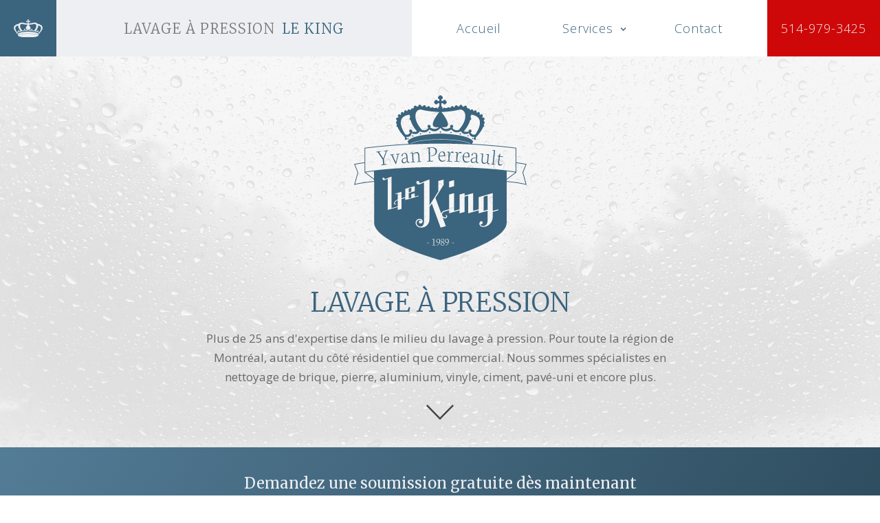

--- FILE ---
content_type: text/html
request_url: https://www.lavagepressionmontreal.ca/
body_size: 6466
content:
<!DOCTYPE html><!-- Last Published: Wed Nov 06 2024 20:03:29 GMT+0000 (Coordinated Universal Time) --><html data-wf-domain="www.lavagepressionmontreal.ca" data-wf-page="577bf03f3dcedd7133c53a47" data-wf-site="577bf03f3dcedd7133c53a46" lang="fr"><head><meta charset="utf-8"/><title>Lavage à pression | Nettoyages Yvan Perreault | Montréal</title><meta content="Lavage haute pression | Montréal, rive-nord, rive-sud. Pour enlever un graffiti ou un nettoyage de brique, pierre, pavé-uni, vinyle, aluminium." name="description"/><meta content="Lavage à pression | Nettoyages Yvan Perreault | Montréal" property="og:title"/><meta content="Lavage haute pression | Montréal, rive-nord, rive-sud. Pour enlever un graffiti ou un nettoyage de brique, pierre, pavé-uni, vinyle, aluminium." property="og:description"/><meta content="https://cdn.prod.website-files.com/577bf03f3dcedd7133c53a46/577bf6473dcedd7133c54f44_lavage-pression-montreal-quebec-haute.jpg" property="og:image"/><meta content="Lavage à pression | Nettoyages Yvan Perreault | Montréal" property="twitter:title"/><meta content="Lavage haute pression | Montréal, rive-nord, rive-sud. Pour enlever un graffiti ou un nettoyage de brique, pierre, pavé-uni, vinyle, aluminium." property="twitter:description"/><meta content="https://cdn.prod.website-files.com/577bf03f3dcedd7133c53a46/577bf6473dcedd7133c54f44_lavage-pression-montreal-quebec-haute.jpg" property="twitter:image"/><meta property="og:type" content="website"/><meta content="summary_large_image" name="twitter:card"/><meta content="width=device-width, initial-scale=1" name="viewport"/><meta content="google-site-verification=ecu66tM5HpLQMLYr4wbneuIs_lqCi2JqoT1iBZ751_s" name="google-site-verification"/><link href="https://cdn.prod.website-files.com/577bf03f3dcedd7133c53a46/css/yvan-perreault.593ed2a1f.min.css" rel="stylesheet" type="text/css"/><link href="https://fonts.googleapis.com" rel="preconnect"/><link href="https://fonts.gstatic.com" rel="preconnect" crossorigin="anonymous"/><script src="https://ajax.googleapis.com/ajax/libs/webfont/1.6.26/webfont.js" type="text/javascript"></script><script type="text/javascript">WebFont.load({  google: {    families: ["Open Sans:300,300italic,400,400italic,600,600italic,700,700italic,800,800italic","Merriweather:300,300italic,400,400italic,700,700italic,900,900italic"]  }});</script><script type="text/javascript">!function(o,c){var n=c.documentElement,t=" w-mod-";n.className+=t+"js",("ontouchstart"in o||o.DocumentTouch&&c instanceof DocumentTouch)&&(n.className+=t+"touch")}(window,document);</script><link href="https://cdn.prod.website-files.com/577bf03f3dcedd7133c53a46/578300cf4a3a560c48f3cb4b_Favicon_LeKing.png" rel="shortcut icon" type="image/x-icon"/><link href="https://cdn.prod.website-files.com/577bf03f3dcedd7133c53a46/578301414a3a560c48f3cb7d_WebClip_LeKing.png" rel="apple-touch-icon"/><meta name="theme-color" content="#3b647e" />

<!-- Finsweet Cookie Consent -->
<script async src="https://cdn.jsdelivr.net/npm/@finsweet/cookie-consent@1/fs-cc.js" fs-cc-mode="opt-in"></script>

<!-- Google Tag Manager -->
<script>(function(w,d,s,l,i){w[l]=w[l]||[];w[l].push({'gtm.start':
new Date().getTime(),event:'gtm.js'});var f=d.getElementsByTagName(s)[0],
j=d.createElement(s),dl=l!='dataLayer'?'&l='+l:'';j.async=true;j.src=
'https://www.googletagmanager.com/gtm.js?id='+i+dl;f.parentNode.insertBefore(j,f);
})(window,document,'script','dataLayer','GTM-W53XKNF');</script>
<!-- End Google Tag Manager -->

</head><body><div class="header-wrapper"><div class="header-logo-block w-hidden-tiny"><a href="/" aria-current="page" class="w-inline-block w--current"><img src="https://cdn.prod.website-files.com/577bf03f3dcedd7133c53a46/577bf1f9f4bb5c58573c38d2_Crown-lavage-pression-montreal.svg" width="42" alt="Lavage à pression - Haute pression"/></a></div><div class="header-name-block"><h1 class="header-name"><a href="/" aria-current="page" class="lavage-a-pression-home-link w--current">LAVAGE À PRESSION</a></h1><h3 class="header-name le-king"><a href="/" aria-current="page" class="le-king-home-link w--current">LE KING</a></h3></div><div data-collapse="medium" data-animation="default" data-duration="400" data-easing="ease" data-easing2="ease" role="banner" class="header-nav-block w-nav"><nav role="navigation" class="nav-menu w-nav-menu"><a href="/" aria-current="page" class="nav-link w-nav-link w--current">Accueil</a><div data-delay="0" data-hover="true" class="dropdown-mobile w-dropdown"><div data-ix="arrow-up" class="drop-down-nav-toggle w-dropdown-toggle"><div class="nav-link">Services</div><div class="drop-down-arrow w-icon-dropdown-toggle"></div></div><nav class="drop-down-backgroud w-dropdown-list"><a href="/lavage-a-pression-residentiel" class="nav-link sub-nav-mobile w-dropdown-link">Résidentiel</a><a href="/lavage-a-pression-commercial" class="nav-link sub-nav-mobile w-dropdown-link">Commercial</a><a href="/lavage-a-pression-industriel" class="nav-link sub-nav-mobile w-dropdown-link">Industriel</a><a href="/lavage-a-pression-graffiti" class="nav-link sub-nav-mobile w-dropdown-link">Graffiti</a><a href="/lavage-a-pression-nettoyage-stationnement" class="nav-link sub-nav-mobile w-dropdown-link">Stationnement</a><a href="/apres-sinistre" class="nav-link sub-nav-mobile w-dropdown-link">Après sinistre</a></nav></div><a href="/lavage-a-pression-contact" class="nav-link w-nav-link">Contact</a></nav><div data-ix="new-interaction" class="burger-icon-button w-nav-button"><div data-ix="top-line" class="burger-top-line"></div><div data-ix="bottom-line" class="burger-bottom-line"></div><div data-ix="middle-line" class="burger-middle-line"></div></div></div><div class="header-phone-block"><div class="header-phone-number"><a href="tel:514-979-3425" class="header-phone-number">514-979-3425</a></div></div></div><div class="cc"><div fs-cc="banner" class="fs-cc-banner_component"><div class="fs-cc-banner_container"><div class="fs-cc-banner_text">En cliquant sur « Accepter les cookies », vous acceptez le stockage de cookies sur votre appareil pour améliorer la navigation sur le site, analyser l&#x27;utilisation du site et nous aider dans nos efforts de marketing. Consultez notre <a href="/politique-de-confidentialite" class="fs-cc-banner_text-link">politique de confidentialité</a> pour plus d&#x27;informations.</div><div class="fs-cc-banner_buttons-wrapper"><a fs-cc="deny" href="#" class="fs-cc-banner_button fs-cc-button-alt w-button">Refuser</a><a fs-cc="allow" href="#" class="fs-cc-banner_button w-button">Accepter les cookies</a><a fs-cc="open-preferences" href="#" class="fs-cc-banner_text-link">Préférences</a><div fs-cc="close" class="fs-cc-banner_close"><div class="fs-cc-banner_close-icon w-embed"><svg fill="currentColor" aria-hidden="true" focusable="false" viewBox="0 0 16 16">
	<path d="M9.414 8l4.293-4.293-1.414-1.414L8 6.586 3.707 2.293 2.293 3.707 6.586 8l-4.293 4.293 1.414 1.414L8 9.414l4.293 4.293 1.414-1.414L9.414 8z"></path>
</svg></div></div></div></div><div fs-cc="interaction" class="fs-cc-banner_trigger"></div></div><div fs-cc="manager" class="fs-cc-manager_component"><div fs-cc="interaction" class="fs-cc-manager_trigger"></div></div><div fs-cc-scroll="disable" fs-cc="preferences" class="fs-cc-prefs_component w-form"><form id="cookie-preferences" name="wf-form-Cookie-Preferences" data-name="Cookie Preferences" method="get" class="fs-cc-prefs_form" data-wf-page-id="577bf03f3dcedd7133c53a47" data-wf-element-id="5368493d-4496-64dc-14ed-8f6fadc35f50" data-turnstile-sitekey="0x4AAAAAAAQTptj2So4dx43e"><div fs-cc="close" class="fs-cc-prefs_close"><div class="fs-cc-prefs_close-icon w-embed"><svg fill="currentColor" aria-hidden="true" focusable="false" viewBox="0 0 16 16">
	<path d="M9.414 8l4.293-4.293-1.414-1.414L8 6.586 3.707 2.293 2.293 3.707 6.586 8l-4.293 4.293 1.414 1.414L8 9.414l4.293 4.293 1.414-1.414L9.414 8z"></path>
</svg></div></div><div class="fs-cc-prefs_content"><div class="fs-cc-prefs_space-small"><div class="fs-cc-prefs_title">Préférences de confidentialité</div></div><div class="fs-cc-prefs_space-small"><div class="fs-cc-prefs_text">Lorsque vous visitez des sites web, ceux-ci peuvent stocker ou récupérer des données dans votre navigateur. Ce stockage est souvent nécessaire aux fonctionnalités de base du site Internet. Le stockage peut être utilisé à des fins de marketing, d&#x27;analyse et de personnalisation du site, comme le stockage de vos préférences. La confidentialité est importante pour nous, vous avez donc la possibilité de désactiver certains types de stockage qui peuvent ne pas être nécessaires au fonctionnement de base du site web. Le blocage des catégories peut avoir un impact sur votre expérience sur le site web.</div></div><div class="fs-cc-prefs_space-medium"><a fs-cc="deny" href="#" class="fs-cc-prefs_button fs-cc-button-alt w-button">Tout refuser</a><a fs-cc="allow" href="#" class="fs-cc-prefs_button w-button">Tout accepter</a></div><div class="fs-cc-prefs_space-small"><div class="fs-cc-prefs_title">Gérer mes préférences par catégorie</div></div><div class="fs-cc-prefs_option"><div class="fs-cc-prefs_toggle-wrapper"><div class="fs-cc-prefs_label">Essentiel</div><div class="fs-cc-prefs_text"><strong>Toujours actif</strong></div></div><div class="fs-cc-prefs_text">Ces éléments sont requis pour activer les fonctionnalités de base du site web.</div></div><div class="fs-cc-prefs_option"><div class="fs-cc-prefs_toggle-wrapper"><div class="fs-cc-prefs_label">Marketing</div><label class="w-checkbox fs-cc-prefs_checkbox-field"><input type="checkbox" id="marketing-2" name="marketing-2" data-name="Marketing 2" fs-cc-checkbox="marketing" class="w-checkbox-input fs-cc-prefs_checkbox"/><span for="marketing-2" class="fs-cc-prefs_checkbox-label w-form-label">Essential</span><div class="fs-cc-prefs_toggle"></div></label></div><div class="fs-cc-prefs_text">Ces éléments sont utilisés pour diffuser des publicités plus pertinentes pour vous et vos intérêts. Ils peuvent également être utilisés pour limiter le nombre de fois où vous voyez une publicité et mesurer l’efficacité des campagnes publicitaires. Les réseaux publicitaires les diffusent généralement avec l’autorisation de l’exploitant du site Internet.</div></div><div class="fs-cc-prefs_option"><div class="fs-cc-prefs_toggle-wrapper"><div class="fs-cc-prefs_label">Personnalisation</div><label class="w-checkbox fs-cc-prefs_checkbox-field"><input type="checkbox" id="personalization-2" name="personalization-2" data-name="Personalization 2" fs-cc-checkbox="personalization" class="w-checkbox-input fs-cc-prefs_checkbox"/><span for="personalization-2" class="fs-cc-prefs_checkbox-label w-form-label">Essential</span><div class="fs-cc-prefs_toggle"></div></label></div><div class="fs-cc-prefs_text">Ces éléments permettent au site web de mémoriser les choix que vous faites (tels que votre nom d&#x27;utilisateur, votre langue ou la région dans laquelle vous vous trouvez) et offrent des fonctionnalités améliorées et plus personnelles. Par exemple, un site web peut vous fournir des bulletins météorologiques locaux ou des informations routières en stockant des données sur votre position actuelle.</div></div><div class="fs-cc-prefs_option"><div class="fs-cc-prefs_toggle-wrapper"><div class="fs-cc-prefs_label">Analytique</div><label class="w-checkbox fs-cc-prefs_checkbox-field"><input type="checkbox" id="analytics-2" name="analytics-2" data-name="Analytics 2" fs-cc-checkbox="analytics" class="w-checkbox-input fs-cc-prefs_checkbox"/><span for="analytics-2" class="fs-cc-prefs_checkbox-label w-form-label">Essential</span><div class="fs-cc-prefs_toggle"></div></label></div><div class="fs-cc-prefs_text">Ces éléments aident l&#x27;opérateur du site web à comprendre comment son site web fonctionne, comment les visiteurs interagissent avec le site et s&#x27;il peut y avoir des problèmes techniques. Ce type de stockage ne collecte généralement pas d’informations permettant d’identifier un visiteur.</div></div><div class="fs-cc-prefs_buttons-wrapper"><a fs-cc="submit" href="#" class="fs-cc-prefs_button is-confirm w-button">Confirmer mes préférences</a></div><input type="submit" data-wait="Please wait..." class="fs-cc-prefs_submit-hide w-button" value="Submit"/></div></form><div class="w-form-done"></div><div class="w-form-fail"></div><div fs-cc="close" class="fs-cc-prefs_overlay"></div><div fs-cc="interaction" class="fs-cc-prefs_trigger"></div></div></div><div class="hero-block"><div class="w-container"><div class="hero-wrapper"><img src="https://cdn.prod.website-files.com/577bf03f3dcedd7133c53a46/577bf61df4bb5c58573c42f6_LOGO-lavage-pression-montreal.svg" width="251" data-ix="fade-in" alt="Logo - Lavage à pression Yvan Perreault" class="mobile-hero-logo"/><div class="hero-text-block"><h1 data-ix="fade-in-from-bottom-500" class="hero-heading">LAVAGE À PRESSION</h1><p data-ix="fade-in-from-bottom-700" class="hero-body">Plus de 25 ans d&#x27;expertise dans le milieu du lavage à pression. Pour toute la région de Montréal, autant du côté résidentiel que commercial. Nous sommes spécialistes en nettoyage de brique, pierre, aluminium, vinyle, ciment, pavé-uni et encore plus.</p></div></div></div><img src="https://cdn.prod.website-files.com/577bf03f3dcedd7133c53a46/58bd6953e9c6693a0278f9c7_Arrow-down-gray.svg" width="40" alt="" class="arrow-down"/></div><div class="cta-soumission-block"><div class="w-container"><div class="cta-wrapper"><div class="cta-text">Demandez une soumission gratuite dès maintenant</div><a href="/lavage-a-pression-contact" class="cta-button w-button">soumission</a></div></div></div><div class="home-services-block"><h2 class="title">LAVAGE HAUTE PRESSION</h2><h3 class="sub-title">NOS SERVICES</h3><div class="_3-services-block w-container"><div class="home-services-wrapper"><div class="home-services-item"><a href="/lavage-a-pression-residentiel" class="home-services-red-circle w-inline-block"><img src="https://cdn.prod.website-files.com/577bf03f3dcedd7133c53a46/577bf62c280cf6ac33404bdc_Lavage-pression-montreal-Icons-02.png" width="120" alt="Lavage à pression - Résidentiel"/></a><h3 class="home-services-title">résidentiel</h3><div data-ix="fade-in-from-bottom-scroll-500" class="home-services-description fade-in-res">Pour restaurer votre extérieur ; brique, pavé-uni, pierre, ciment, revêtement et encore plus.</div></div><div class="home-services-item"><a href="/lavage-a-pression-commercial" class="home-services-red-circle w-inline-block"><img src="https://cdn.prod.website-files.com/577bf03f3dcedd7133c53a46/577bf62cf4bb5c58573c4303_Lavage-pression-montreal-Icons-01.png" width="141" alt="Lavage à pression - Commercial"/></a><h3 class="home-services-title">commercial</h3><div data-ix="fade-in-from-bottom-scroll-700" class="home-services-description fade-in-com">Pour redonner fière allure à votre façade ou effacer des graffitis. Du trottoir jusqu&#x27;aux enseignes.</div></div><div class="home-services-item"><a href="/lavage-a-pression-industriel" class="home-services-red-circle w-inline-block"><img src="https://cdn.prod.website-files.com/577bf03f3dcedd7133c53a46/577bf62c3dcedd7133c54d98_Lavage-pression-montreal-Icons-03.png" width="128" alt="Lavage à pression - Industriel"/></a><h3 class="home-services-title">industriel</h3><div data-ix="fade-in-from-bottom-scroll-900" class="home-services-description">Pour un nettoyage de structures ou de silos. À l&#x27;intérieur tout comme à l&#x27;extérieur.</div></div></div></div></div><div class="graffiti-animation-2"></div><div class="graffiti-animation-1"><div class="w-container"><div class="graffiti-content-block"><h2 class="title graffiti-title">POUR EFFACER un GRAFFITI</h2><h3 class="sub-title">lavage haute pression</h3><p class="hero-body graffiti-body">Nous avons un procédé unique pour enlever les graffitis. Nous opérons 7 jours sur 7, ainsi que 365 jours par année. Avec notre aide, vous serez en mesure de faire disparaître n&#x27;importe quel graffiti.</p><a href="/lavage-a-pression-graffiti" class="cta-button graffiti w-button">INFORMATIONS</a></div></div></div><div class="histoire-block"><div class="w-container"><div class="histoire-wrapper"><h2 class="title">Les Nettoyages Yvan Perreault</h2><h3 class="sub-title">Depuis 1989</h3><img class="histoire-image" src="https://cdn.prod.website-files.com/577bf03f3dcedd7133c53a46/577bf6473dcedd7133c54f44_lavage-pression-montreal-quebec-haute.jpg" width="442" alt="Lavage haute pression - Nettoyages Yvan Perreault" sizes="(max-width: 479px) 100vw, 442px" data-ix="fade-in-from-bottom-scroll-500" srcset="https://cdn.prod.website-files.com/577bf03f3dcedd7133c53a46/577bf6473dcedd7133c54f44_lavage-pression-montreal-quebec-haute-p-500x409.jpeg 500w, https://cdn.prod.website-files.com/577bf03f3dcedd7133c53a46/577bf6473dcedd7133c54f44_lavage-pression-montreal-quebec-haute-p-800x655.jpeg 800w, https://cdn.prod.website-files.com/577bf03f3dcedd7133c53a46/577bf6473dcedd7133c54f44_lavage-pression-montreal-quebec-haute.jpg 1080w"/><div class="w-row"><div class="w-col w-col-6"><p class="body-text">C&#x27;est équipé d&#x27;un camion en 1989, d&#x27;un réservoir d&#x27;huile à chauffage et d&#x27;une pompe à essence que Le King s&#x27;est lancé en affaires. Il a su développer des techniques efficaces en se spécialisant dans le lavage d’auvents commerciaux. La jeune entreprise à rapidement pris de l&#x27;expansion avec des clients tel que PFK, Moores, Subway, Red Lobster, La cage aux sports et plusieurs autres.</p><p class="body-text">Suite à un manque de demandes dans le marché des auvents commerciaux au milieu des années 90, une réorientation des services de l&#x27;entreprise était nécessaire. C&#x27;est alors que Le King s&#x27;est mis à tester des techniques de nettoyage sur des matériaux différents tel que la brique, la pierre et l&#x27;aluminium.</p></div><div class="w-col w-col-6"><p class="body-text">Après de nombreuses années de succès, Yvan s&#x27;est mis à répondre à des demandes de maisons de production pour préparer des plateaux de tournage. Ce qui consistait principalement à faire fondre toute glace et neige afin d&#x27;obtenir un paysage d&#x27;été en plein hiver. En 1998, la période du verglas a été particulièrement occupé aussi. Avec plus de 250 contrats en 6 semaines pour le déglaçage de toitures.</p><p class="body-text">Plus de deux décennie après avoir été fondé, Le King livre maintenant le meilleur service de lavage à pression dans la grande région métropolitaine.</p></div></div></div></div></div><div class="footer-block"><div class="foot-note-block"><div class="foot-note-text">© 2023 Les nettoyages Yvan Perreault. Tous droits réservés.</div></div><div class="guns-icon"><img src="https://cdn.prod.website-files.com/577bf03f3dcedd7133c53a46/577c10e7f4bb5c58573c91a7_guns-lavage-pression-quebec.svg" width="54" alt="Logo - Lavage à pression"/></div><div class="jmd-link-block"><a fs-cc="open-preferences" href="#" class="foot-note-text is-link">Préférences de confidentialité</a><a href="/politique-de-confidentialite" class="foot-note-text is-link">Politique de confidentialité</a></div></div><div class="promo-div"><h2 class="sub-title white">Promotion</h2><div class="cta-text _2">Vidange et nettoyage de drains</div><h2 class="title white">— Gratuit —</h2><div class="pad-40"><p class="hero-body white">À l’achat d’un nettoyage de stationnement intérieur.</p></div><a href="tel:514-979-3425" class="cta-button w-button">514-979-3425</a><p class="body-text white">Pour une durée limitée seulement.</p><div data-w-id="18853988-bfca-04b5-d6fb-cb6920e57c3f" class="close-button"><img src="https://cdn.prod.website-files.com/577bf03f3dcedd7133c53a46/5e501ed60cd1407af9473c77_Close%20icon.svg" alt="" class="x-icon"/></div></div><script src="https://d3e54v103j8qbb.cloudfront.net/js/jquery-3.5.1.min.dc5e7f18c8.js?site=577bf03f3dcedd7133c53a46" type="text/javascript" integrity="sha256-9/aliU8dGd2tb6OSsuzixeV4y/faTqgFtohetphbbj0=" crossorigin="anonymous"></script><script src="https://cdn.prod.website-files.com/577bf03f3dcedd7133c53a46/js/yvan-perreault.782637dd7.js" type="text/javascript"></script></body></html>

--- FILE ---
content_type: text/css
request_url: https://cdn.prod.website-files.com/577bf03f3dcedd7133c53a46/css/yvan-perreault.593ed2a1f.min.css
body_size: 14134
content:
html{-webkit-text-size-adjust:100%;-ms-text-size-adjust:100%;font-family:sans-serif}body{margin:0}article,aside,details,figcaption,figure,footer,header,hgroup,main,menu,nav,section,summary{display:block}audio,canvas,progress,video{vertical-align:baseline;display:inline-block}audio:not([controls]){height:0;display:none}[hidden],template{display:none}a{background-color:#0000}a:active,a:hover{outline:0}abbr[title]{border-bottom:1px dotted}b,strong{font-weight:700}dfn{font-style:italic}h1{margin:.67em 0;font-size:2em}mark{color:#000;background:#ff0}small{font-size:80%}sub,sup{vertical-align:baseline;font-size:75%;line-height:0;position:relative}sup{top:-.5em}sub{bottom:-.25em}img{border:0}svg:not(:root){overflow:hidden}hr{box-sizing:content-box;height:0}pre{overflow:auto}code,kbd,pre,samp{font-family:monospace;font-size:1em}button,input,optgroup,select,textarea{color:inherit;font:inherit;margin:0}button{overflow:visible}button,select{text-transform:none}button,html input[type=button],input[type=reset]{-webkit-appearance:button;cursor:pointer}button[disabled],html input[disabled]{cursor:default}button::-moz-focus-inner,input::-moz-focus-inner{border:0;padding:0}input{line-height:normal}input[type=checkbox],input[type=radio]{box-sizing:border-box;padding:0}input[type=number]::-webkit-inner-spin-button,input[type=number]::-webkit-outer-spin-button{height:auto}input[type=search]{-webkit-appearance:none}input[type=search]::-webkit-search-cancel-button,input[type=search]::-webkit-search-decoration{-webkit-appearance:none}legend{border:0;padding:0}textarea{overflow:auto}optgroup{font-weight:700}table{border-collapse:collapse;border-spacing:0}td,th{padding:0}@font-face{font-family:webflow-icons;src:url([data-uri])format("truetype");font-weight:400;font-style:normal}[class^=w-icon-],[class*=\ w-icon-]{speak:none;font-variant:normal;text-transform:none;-webkit-font-smoothing:antialiased;-moz-osx-font-smoothing:grayscale;font-style:normal;font-weight:400;line-height:1;font-family:webflow-icons!important}.w-icon-slider-right:before{content:""}.w-icon-slider-left:before{content:""}.w-icon-nav-menu:before{content:""}.w-icon-arrow-down:before,.w-icon-dropdown-toggle:before{content:""}.w-icon-file-upload-remove:before{content:""}.w-icon-file-upload-icon:before{content:""}*{box-sizing:border-box}html{height:100%}body{color:#333;background-color:#fff;min-height:100%;margin:0;font-family:Arial,sans-serif;font-size:14px;line-height:20px}img{vertical-align:middle;max-width:100%;display:inline-block}html.w-mod-touch *{background-attachment:scroll!important}.w-block{display:block}.w-inline-block{max-width:100%;display:inline-block}.w-clearfix:before,.w-clearfix:after{content:" ";grid-area:1/1/2/2;display:table}.w-clearfix:after{clear:both}.w-hidden{display:none}.w-button{color:#fff;line-height:inherit;cursor:pointer;background-color:#3898ec;border:0;border-radius:0;padding:9px 15px;text-decoration:none;display:inline-block}input.w-button{-webkit-appearance:button}html[data-w-dynpage] [data-w-cloak]{color:#0000!important}.w-code-block{margin:unset}pre.w-code-block code{all:inherit}.w-optimization{display:contents}.w-webflow-badge,.w-webflow-badge *{z-index:auto;visibility:visible;box-sizing:border-box;float:none;clear:none;box-shadow:none;opacity:1;direction:ltr;font-family:inherit;font-weight:inherit;color:inherit;font-size:inherit;line-height:inherit;font-style:inherit;font-variant:inherit;text-align:inherit;letter-spacing:inherit;-webkit-text-decoration:inherit;text-decoration:inherit;text-indent:0;text-transform:inherit;text-shadow:none;font-smoothing:auto;vertical-align:baseline;cursor:inherit;white-space:inherit;word-break:normal;word-spacing:normal;word-wrap:normal;background:0 0;border:0 #0000;border-radius:0;width:auto;min-width:0;max-width:none;height:auto;min-height:0;max-height:none;margin:0;padding:0;list-style-type:disc;transition:none;display:block;position:static;inset:auto;overflow:visible;transform:none}.w-webflow-badge{white-space:nowrap;cursor:pointer;box-shadow:0 0 0 1px #0000001a,0 1px 3px #0000001a;visibility:visible!important;z-index:2147483647!important;color:#aaadb0!important;opacity:1!important;background-color:#fff!important;border-radius:3px!important;width:auto!important;height:auto!important;margin:0!important;padding:6px!important;font-size:12px!important;line-height:14px!important;text-decoration:none!important;display:inline-block!important;position:fixed!important;inset:auto 12px 12px auto!important;overflow:visible!important;transform:none!important}.w-webflow-badge>img{visibility:visible!important;opacity:1!important;vertical-align:middle!important;display:inline-block!important}h1,h2,h3,h4,h5,h6{margin-bottom:10px;font-weight:700}h1{margin-top:20px;font-size:38px;line-height:44px}h2{margin-top:20px;font-size:32px;line-height:36px}h3{margin-top:20px;font-size:24px;line-height:30px}h4{margin-top:10px;font-size:18px;line-height:24px}h5{margin-top:10px;font-size:14px;line-height:20px}h6{margin-top:10px;font-size:12px;line-height:18px}p{margin-top:0;margin-bottom:10px}blockquote{border-left:5px solid #e2e2e2;margin:0 0 10px;padding:10px 20px;font-size:18px;line-height:22px}figure{margin:0 0 10px}figcaption{text-align:center;margin-top:5px}ul,ol{margin-top:0;margin-bottom:10px;padding-left:40px}.w-list-unstyled{padding-left:0;list-style:none}.w-embed:before,.w-embed:after{content:" ";grid-area:1/1/2/2;display:table}.w-embed:after{clear:both}.w-video{width:100%;padding:0;position:relative}.w-video iframe,.w-video object,.w-video embed{border:none;width:100%;height:100%;position:absolute;top:0;left:0}fieldset{border:0;margin:0;padding:0}button,[type=button],[type=reset]{cursor:pointer;-webkit-appearance:button;border:0}.w-form{margin:0 0 15px}.w-form-done{text-align:center;background-color:#ddd;padding:20px;display:none}.w-form-fail{background-color:#ffdede;margin-top:10px;padding:10px;display:none}label{margin-bottom:5px;font-weight:700;display:block}.w-input,.w-select{color:#333;vertical-align:middle;background-color:#fff;border:1px solid #ccc;width:100%;height:38px;margin-bottom:10px;padding:8px 12px;font-size:14px;line-height:1.42857;display:block}.w-input::placeholder,.w-select::placeholder{color:#999}.w-input:focus,.w-select:focus{border-color:#3898ec;outline:0}.w-input[disabled],.w-select[disabled],.w-input[readonly],.w-select[readonly],fieldset[disabled] .w-input,fieldset[disabled] .w-select{cursor:not-allowed}.w-input[disabled]:not(.w-input-disabled),.w-select[disabled]:not(.w-input-disabled),.w-input[readonly],.w-select[readonly],fieldset[disabled]:not(.w-input-disabled) .w-input,fieldset[disabled]:not(.w-input-disabled) .w-select{background-color:#eee}textarea.w-input,textarea.w-select{height:auto}.w-select{background-color:#f3f3f3}.w-select[multiple]{height:auto}.w-form-label{cursor:pointer;margin-bottom:0;font-weight:400;display:inline-block}.w-radio{margin-bottom:5px;padding-left:20px;display:block}.w-radio:before,.w-radio:after{content:" ";grid-area:1/1/2/2;display:table}.w-radio:after{clear:both}.w-radio-input{float:left;margin:3px 0 0 -20px;line-height:normal}.w-file-upload{margin-bottom:10px;display:block}.w-file-upload-input{opacity:0;z-index:-100;width:.1px;height:.1px;position:absolute;overflow:hidden}.w-file-upload-default,.w-file-upload-uploading,.w-file-upload-success{color:#333;display:inline-block}.w-file-upload-error{margin-top:10px;display:block}.w-file-upload-default.w-hidden,.w-file-upload-uploading.w-hidden,.w-file-upload-error.w-hidden,.w-file-upload-success.w-hidden{display:none}.w-file-upload-uploading-btn{cursor:pointer;background-color:#fafafa;border:1px solid #ccc;margin:0;padding:8px 12px;font-size:14px;font-weight:400;display:flex}.w-file-upload-file{background-color:#fafafa;border:1px solid #ccc;flex-grow:1;justify-content:space-between;margin:0;padding:8px 9px 8px 11px;display:flex}.w-file-upload-file-name{font-size:14px;font-weight:400;display:block}.w-file-remove-link{cursor:pointer;width:auto;height:auto;margin-top:3px;margin-left:10px;padding:3px;display:block}.w-icon-file-upload-remove{margin:auto;font-size:10px}.w-file-upload-error-msg{color:#ea384c;padding:2px 0;display:inline-block}.w-file-upload-info{padding:0 12px;line-height:38px;display:inline-block}.w-file-upload-label{cursor:pointer;background-color:#fafafa;border:1px solid #ccc;margin:0;padding:8px 12px;font-size:14px;font-weight:400;display:inline-block}.w-icon-file-upload-icon,.w-icon-file-upload-uploading{width:20px;margin-right:8px;display:inline-block}.w-icon-file-upload-uploading{height:20px}.w-container{max-width:940px;margin-left:auto;margin-right:auto}.w-container:before,.w-container:after{content:" ";grid-area:1/1/2/2;display:table}.w-container:after{clear:both}.w-container .w-row{margin-left:-10px;margin-right:-10px}.w-row:before,.w-row:after{content:" ";grid-area:1/1/2/2;display:table}.w-row:after{clear:both}.w-row .w-row{margin-left:0;margin-right:0}.w-col{float:left;width:100%;min-height:1px;padding-left:10px;padding-right:10px;position:relative}.w-col .w-col{padding-left:0;padding-right:0}.w-col-1{width:8.33333%}.w-col-2{width:16.6667%}.w-col-3{width:25%}.w-col-4{width:33.3333%}.w-col-5{width:41.6667%}.w-col-6{width:50%}.w-col-7{width:58.3333%}.w-col-8{width:66.6667%}.w-col-9{width:75%}.w-col-10{width:83.3333%}.w-col-11{width:91.6667%}.w-col-12{width:100%}.w-hidden-main{display:none!important}@media screen and (max-width:991px){.w-container{max-width:728px}.w-hidden-main{display:inherit!important}.w-hidden-medium{display:none!important}.w-col-medium-1{width:8.33333%}.w-col-medium-2{width:16.6667%}.w-col-medium-3{width:25%}.w-col-medium-4{width:33.3333%}.w-col-medium-5{width:41.6667%}.w-col-medium-6{width:50%}.w-col-medium-7{width:58.3333%}.w-col-medium-8{width:66.6667%}.w-col-medium-9{width:75%}.w-col-medium-10{width:83.3333%}.w-col-medium-11{width:91.6667%}.w-col-medium-12{width:100%}.w-col-stack{width:100%;left:auto;right:auto}}@media screen and (max-width:767px){.w-hidden-main,.w-hidden-medium{display:inherit!important}.w-hidden-small{display:none!important}.w-row,.w-container .w-row{margin-left:0;margin-right:0}.w-col{width:100%;left:auto;right:auto}.w-col-small-1{width:8.33333%}.w-col-small-2{width:16.6667%}.w-col-small-3{width:25%}.w-col-small-4{width:33.3333%}.w-col-small-5{width:41.6667%}.w-col-small-6{width:50%}.w-col-small-7{width:58.3333%}.w-col-small-8{width:66.6667%}.w-col-small-9{width:75%}.w-col-small-10{width:83.3333%}.w-col-small-11{width:91.6667%}.w-col-small-12{width:100%}}@media screen and (max-width:479px){.w-container{max-width:none}.w-hidden-main,.w-hidden-medium,.w-hidden-small{display:inherit!important}.w-hidden-tiny{display:none!important}.w-col{width:100%}.w-col-tiny-1{width:8.33333%}.w-col-tiny-2{width:16.6667%}.w-col-tiny-3{width:25%}.w-col-tiny-4{width:33.3333%}.w-col-tiny-5{width:41.6667%}.w-col-tiny-6{width:50%}.w-col-tiny-7{width:58.3333%}.w-col-tiny-8{width:66.6667%}.w-col-tiny-9{width:75%}.w-col-tiny-10{width:83.3333%}.w-col-tiny-11{width:91.6667%}.w-col-tiny-12{width:100%}}.w-widget{position:relative}.w-widget-map{width:100%;height:400px}.w-widget-map label{width:auto;display:inline}.w-widget-map img{max-width:inherit}.w-widget-map .gm-style-iw{text-align:center}.w-widget-map .gm-style-iw>button{display:none!important}.w-widget-twitter{overflow:hidden}.w-widget-twitter-count-shim{vertical-align:top;text-align:center;background:#fff;border:1px solid #758696;border-radius:3px;width:28px;height:20px;display:inline-block;position:relative}.w-widget-twitter-count-shim *{pointer-events:none;-webkit-user-select:none;user-select:none}.w-widget-twitter-count-shim .w-widget-twitter-count-inner{text-align:center;color:#999;font-family:serif;font-size:15px;line-height:12px;position:relative}.w-widget-twitter-count-shim .w-widget-twitter-count-clear{display:block;position:relative}.w-widget-twitter-count-shim.w--large{width:36px;height:28px}.w-widget-twitter-count-shim.w--large .w-widget-twitter-count-inner{font-size:18px;line-height:18px}.w-widget-twitter-count-shim:not(.w--vertical){margin-left:5px;margin-right:8px}.w-widget-twitter-count-shim:not(.w--vertical).w--large{margin-left:6px}.w-widget-twitter-count-shim:not(.w--vertical):before,.w-widget-twitter-count-shim:not(.w--vertical):after{content:" ";pointer-events:none;border:solid #0000;width:0;height:0;position:absolute;top:50%;left:0}.w-widget-twitter-count-shim:not(.w--vertical):before{border-width:4px;border-color:#75869600 #5d6c7b #75869600 #75869600;margin-top:-4px;margin-left:-9px}.w-widget-twitter-count-shim:not(.w--vertical).w--large:before{border-width:5px;margin-top:-5px;margin-left:-10px}.w-widget-twitter-count-shim:not(.w--vertical):after{border-width:4px;border-color:#fff0 #fff #fff0 #fff0;margin-top:-4px;margin-left:-8px}.w-widget-twitter-count-shim:not(.w--vertical).w--large:after{border-width:5px;margin-top:-5px;margin-left:-9px}.w-widget-twitter-count-shim.w--vertical{width:61px;height:33px;margin-bottom:8px}.w-widget-twitter-count-shim.w--vertical:before,.w-widget-twitter-count-shim.w--vertical:after{content:" ";pointer-events:none;border:solid #0000;width:0;height:0;position:absolute;top:100%;left:50%}.w-widget-twitter-count-shim.w--vertical:before{border-width:5px;border-color:#5d6c7b #75869600 #75869600;margin-left:-5px}.w-widget-twitter-count-shim.w--vertical:after{border-width:4px;border-color:#fff #fff0 #fff0;margin-left:-4px}.w-widget-twitter-count-shim.w--vertical .w-widget-twitter-count-inner{font-size:18px;line-height:22px}.w-widget-twitter-count-shim.w--vertical.w--large{width:76px}.w-background-video{color:#fff;height:500px;position:relative;overflow:hidden}.w-background-video>video{object-fit:cover;z-index:-100;background-position:50%;background-size:cover;width:100%;height:100%;margin:auto;position:absolute;inset:-100%}.w-background-video>video::-webkit-media-controls-start-playback-button{-webkit-appearance:none;display:none!important}.w-background-video--control{background-color:#0000;padding:0;position:absolute;bottom:1em;right:1em}.w-background-video--control>[hidden]{display:none!important}.w-slider{text-align:center;clear:both;-webkit-tap-highlight-color:#0000;tap-highlight-color:#0000;background:#ddd;height:300px;position:relative}.w-slider-mask{z-index:1;white-space:nowrap;height:100%;display:block;position:relative;left:0;right:0;overflow:hidden}.w-slide{vertical-align:top;white-space:normal;text-align:left;width:100%;height:100%;display:inline-block;position:relative}.w-slider-nav{z-index:2;text-align:center;-webkit-tap-highlight-color:#0000;tap-highlight-color:#0000;height:40px;margin:auto;padding-top:10px;position:absolute;inset:auto 0 0}.w-slider-nav.w-round>div{border-radius:100%}.w-slider-nav.w-num>div{font-size:inherit;line-height:inherit;width:auto;height:auto;padding:.2em .5em}.w-slider-nav.w-shadow>div{box-shadow:0 0 3px #3336}.w-slider-nav-invert{color:#fff}.w-slider-nav-invert>div{background-color:#2226}.w-slider-nav-invert>div.w-active{background-color:#222}.w-slider-dot{cursor:pointer;background-color:#fff6;width:1em;height:1em;margin:0 3px .5em;transition:background-color .1s,color .1s;display:inline-block;position:relative}.w-slider-dot.w-active{background-color:#fff}.w-slider-dot:focus{outline:none;box-shadow:0 0 0 2px #fff}.w-slider-dot:focus.w-active{box-shadow:none}.w-slider-arrow-left,.w-slider-arrow-right{cursor:pointer;color:#fff;-webkit-tap-highlight-color:#0000;tap-highlight-color:#0000;-webkit-user-select:none;user-select:none;width:80px;margin:auto;font-size:40px;position:absolute;inset:0;overflow:hidden}.w-slider-arrow-left [class^=w-icon-],.w-slider-arrow-right [class^=w-icon-],.w-slider-arrow-left [class*=\ w-icon-],.w-slider-arrow-right [class*=\ w-icon-]{position:absolute}.w-slider-arrow-left:focus,.w-slider-arrow-right:focus{outline:0}.w-slider-arrow-left{z-index:3;right:auto}.w-slider-arrow-right{z-index:4;left:auto}.w-icon-slider-left,.w-icon-slider-right{width:1em;height:1em;margin:auto;inset:0}.w-slider-aria-label{clip:rect(0 0 0 0);border:0;width:1px;height:1px;margin:-1px;padding:0;position:absolute;overflow:hidden}.w-slider-force-show{display:block!important}.w-dropdown{text-align:left;z-index:900;margin-left:auto;margin-right:auto;display:inline-block;position:relative}.w-dropdown-btn,.w-dropdown-toggle,.w-dropdown-link{vertical-align:top;color:#222;text-align:left;white-space:nowrap;margin-left:auto;margin-right:auto;padding:20px;text-decoration:none;position:relative}.w-dropdown-toggle{-webkit-user-select:none;user-select:none;cursor:pointer;padding-right:40px;display:inline-block}.w-dropdown-toggle:focus{outline:0}.w-icon-dropdown-toggle{width:1em;height:1em;margin:auto 20px auto auto;position:absolute;top:0;bottom:0;right:0}.w-dropdown-list{background:#ddd;min-width:100%;display:none;position:absolute}.w-dropdown-list.w--open{display:block}.w-dropdown-link{color:#222;padding:10px 20px;display:block}.w-dropdown-link.w--current{color:#0082f3}.w-dropdown-link:focus{outline:0}@media screen and (max-width:767px){.w-nav-brand{padding-left:10px}}.w-lightbox-backdrop{cursor:auto;letter-spacing:normal;text-indent:0;text-shadow:none;text-transform:none;visibility:visible;white-space:normal;word-break:normal;word-spacing:normal;word-wrap:normal;color:#fff;text-align:center;z-index:2000;opacity:0;-webkit-user-select:none;-moz-user-select:none;-webkit-tap-highlight-color:transparent;background:#000000e6;outline:0;font-family:Helvetica Neue,Helvetica,Ubuntu,Segoe UI,Verdana,sans-serif;font-size:17px;font-style:normal;font-weight:300;line-height:1.2;list-style:disc;position:fixed;inset:0;-webkit-transform:translate(0)}.w-lightbox-backdrop,.w-lightbox-container{-webkit-overflow-scrolling:touch;height:100%;overflow:auto}.w-lightbox-content{height:100vh;position:relative;overflow:hidden}.w-lightbox-view{opacity:0;width:100vw;height:100vh;position:absolute}.w-lightbox-view:before{content:"";height:100vh}.w-lightbox-group,.w-lightbox-group .w-lightbox-view,.w-lightbox-group .w-lightbox-view:before{height:86vh}.w-lightbox-frame,.w-lightbox-view:before{vertical-align:middle;display:inline-block}.w-lightbox-figure{margin:0;position:relative}.w-lightbox-group .w-lightbox-figure{cursor:pointer}.w-lightbox-img{width:auto;max-width:none;height:auto}.w-lightbox-image{float:none;max-width:100vw;max-height:100vh;display:block}.w-lightbox-group .w-lightbox-image{max-height:86vh}.w-lightbox-caption{text-align:left;text-overflow:ellipsis;white-space:nowrap;background:#0006;padding:.5em 1em;position:absolute;bottom:0;left:0;right:0;overflow:hidden}.w-lightbox-embed{width:100%;height:100%;position:absolute;inset:0}.w-lightbox-control{cursor:pointer;background-position:50%;background-repeat:no-repeat;background-size:24px;width:4em;transition:all .3s;position:absolute;top:0}.w-lightbox-left{background-image:url([data-uri]);display:none;bottom:0;left:0}.w-lightbox-right{background-image:url([data-uri]);display:none;bottom:0;right:0}.w-lightbox-close{background-image:url([data-uri]);background-size:18px;height:2.6em;right:0}.w-lightbox-strip{white-space:nowrap;padding:0 1vh;line-height:0;position:absolute;bottom:0;left:0;right:0;overflow:auto hidden}.w-lightbox-item{box-sizing:content-box;cursor:pointer;width:10vh;padding:2vh 1vh;display:inline-block;-webkit-transform:translate(0,0)}.w-lightbox-active{opacity:.3}.w-lightbox-thumbnail{background:#222;height:10vh;position:relative;overflow:hidden}.w-lightbox-thumbnail-image{position:absolute;top:0;left:0}.w-lightbox-thumbnail .w-lightbox-tall{width:100%;top:50%;transform:translateY(-50%)}.w-lightbox-thumbnail .w-lightbox-wide{height:100%;left:50%;transform:translate(-50%)}.w-lightbox-spinner{box-sizing:border-box;border:5px solid #0006;border-radius:50%;width:40px;height:40px;margin-top:-20px;margin-left:-20px;animation:.8s linear infinite spin;position:absolute;top:50%;left:50%}.w-lightbox-spinner:after{content:"";border:3px solid #0000;border-bottom-color:#fff;border-radius:50%;position:absolute;inset:-4px}.w-lightbox-hide{display:none}.w-lightbox-noscroll{overflow:hidden}@media (min-width:768px){.w-lightbox-content{height:96vh;margin-top:2vh}.w-lightbox-view,.w-lightbox-view:before{height:96vh}.w-lightbox-group,.w-lightbox-group .w-lightbox-view,.w-lightbox-group .w-lightbox-view:before{height:84vh}.w-lightbox-image{max-width:96vw;max-height:96vh}.w-lightbox-group .w-lightbox-image{max-width:82.3vw;max-height:84vh}.w-lightbox-left,.w-lightbox-right{opacity:.5;display:block}.w-lightbox-close{opacity:.8}.w-lightbox-control:hover{opacity:1}}.w-lightbox-inactive,.w-lightbox-inactive:hover{opacity:0}.w-richtext:before,.w-richtext:after{content:" ";grid-area:1/1/2/2;display:table}.w-richtext:after{clear:both}.w-richtext[contenteditable=true]:before,.w-richtext[contenteditable=true]:after{white-space:initial}.w-richtext ol,.w-richtext ul{overflow:hidden}.w-richtext .w-richtext-figure-selected.w-richtext-figure-type-video div:after,.w-richtext .w-richtext-figure-selected[data-rt-type=video] div:after,.w-richtext .w-richtext-figure-selected.w-richtext-figure-type-image div,.w-richtext .w-richtext-figure-selected[data-rt-type=image] div{outline:2px solid #2895f7}.w-richtext figure.w-richtext-figure-type-video>div:after,.w-richtext figure[data-rt-type=video]>div:after{content:"";display:none;position:absolute;inset:0}.w-richtext figure{max-width:60%;position:relative}.w-richtext figure>div:before{cursor:default!important}.w-richtext figure img{width:100%}.w-richtext figure figcaption.w-richtext-figcaption-placeholder{opacity:.6}.w-richtext figure div{color:#0000;font-size:0}.w-richtext figure.w-richtext-figure-type-image,.w-richtext figure[data-rt-type=image]{display:table}.w-richtext figure.w-richtext-figure-type-image>div,.w-richtext figure[data-rt-type=image]>div{display:inline-block}.w-richtext figure.w-richtext-figure-type-image>figcaption,.w-richtext figure[data-rt-type=image]>figcaption{caption-side:bottom;display:table-caption}.w-richtext figure.w-richtext-figure-type-video,.w-richtext figure[data-rt-type=video]{width:60%;height:0}.w-richtext figure.w-richtext-figure-type-video iframe,.w-richtext figure[data-rt-type=video] iframe{width:100%;height:100%;position:absolute;top:0;left:0}.w-richtext figure.w-richtext-figure-type-video>div,.w-richtext figure[data-rt-type=video]>div{width:100%}.w-richtext figure.w-richtext-align-center{clear:both;margin-left:auto;margin-right:auto}.w-richtext figure.w-richtext-align-center.w-richtext-figure-type-image>div,.w-richtext figure.w-richtext-align-center[data-rt-type=image]>div{max-width:100%}.w-richtext figure.w-richtext-align-normal{clear:both}.w-richtext figure.w-richtext-align-fullwidth{text-align:center;clear:both;width:100%;max-width:100%;margin-left:auto;margin-right:auto;display:block}.w-richtext figure.w-richtext-align-fullwidth>div{padding-bottom:inherit;display:inline-block}.w-richtext figure.w-richtext-align-fullwidth>figcaption{display:block}.w-richtext figure.w-richtext-align-floatleft{float:left;clear:none;margin-right:15px}.w-richtext figure.w-richtext-align-floatright{float:right;clear:none;margin-left:15px}.w-nav{z-index:1000;background:#ddd;position:relative}.w-nav:before,.w-nav:after{content:" ";grid-area:1/1/2/2;display:table}.w-nav:after{clear:both}.w-nav-brand{float:left;color:#333;text-decoration:none;position:relative}.w-nav-link{vertical-align:top;color:#222;text-align:left;margin-left:auto;margin-right:auto;padding:20px;text-decoration:none;display:inline-block;position:relative}.w-nav-link.w--current{color:#0082f3}.w-nav-menu{float:right;position:relative}[data-nav-menu-open]{text-align:center;background:#c8c8c8;min-width:200px;position:absolute;top:100%;left:0;right:0;overflow:visible;display:block!important}.w--nav-link-open{display:block;position:relative}.w-nav-overlay{width:100%;display:none;position:absolute;top:100%;left:0;right:0;overflow:hidden}.w-nav-overlay [data-nav-menu-open]{top:0}.w-nav[data-animation=over-left] .w-nav-overlay{width:auto}.w-nav[data-animation=over-left] .w-nav-overlay,.w-nav[data-animation=over-left] [data-nav-menu-open]{z-index:1;top:0;right:auto}.w-nav[data-animation=over-right] .w-nav-overlay{width:auto}.w-nav[data-animation=over-right] .w-nav-overlay,.w-nav[data-animation=over-right] [data-nav-menu-open]{z-index:1;top:0;left:auto}.w-nav-button{float:right;cursor:pointer;-webkit-tap-highlight-color:#0000;tap-highlight-color:#0000;-webkit-user-select:none;user-select:none;padding:18px;font-size:24px;display:none;position:relative}.w-nav-button:focus{outline:0}.w-nav-button.w--open{color:#fff;background-color:#c8c8c8}.w-nav[data-collapse=all] .w-nav-menu{display:none}.w-nav[data-collapse=all] .w-nav-button,.w--nav-dropdown-open,.w--nav-dropdown-toggle-open{display:block}.w--nav-dropdown-list-open{position:static}@media screen and (max-width:991px){.w-nav[data-collapse=medium] .w-nav-menu{display:none}.w-nav[data-collapse=medium] .w-nav-button{display:block}}@media screen and (max-width:767px){.w-nav[data-collapse=small] .w-nav-menu{display:none}.w-nav[data-collapse=small] .w-nav-button{display:block}.w-nav-brand{padding-left:10px}}@media screen and (max-width:479px){.w-nav[data-collapse=tiny] .w-nav-menu{display:none}.w-nav[data-collapse=tiny] .w-nav-button{display:block}}.w-tabs{position:relative}.w-tabs:before,.w-tabs:after{content:" ";grid-area:1/1/2/2;display:table}.w-tabs:after{clear:both}.w-tab-menu{position:relative}.w-tab-link{vertical-align:top;text-align:left;cursor:pointer;color:#222;background-color:#ddd;padding:9px 30px;text-decoration:none;display:inline-block;position:relative}.w-tab-link.w--current{background-color:#c8c8c8}.w-tab-link:focus{outline:0}.w-tab-content{display:block;position:relative;overflow:hidden}.w-tab-pane{display:none;position:relative}.w--tab-active{display:block}@media screen and (max-width:479px){.w-tab-link{display:block}}.w-ix-emptyfix:after{content:""}@keyframes spin{0%{transform:rotate(0)}to{transform:rotate(360deg)}}.w-dyn-empty{background-color:#ddd;padding:10px}.w-dyn-hide,.w-dyn-bind-empty,.w-condition-invisible{display:none!important}.wf-layout-layout{display:grid}.w-code-component>*{width:100%;height:100%;position:absolute;top:0;left:0}.w-checkbox{margin-bottom:5px;padding-left:20px;display:block}.w-checkbox:before{content:" ";grid-area:1/1/2/2;display:table}.w-checkbox:after{content:" ";clear:both;grid-area:1/1/2/2;display:table}.w-checkbox-input{float:left;margin:4px 0 0 -20px;line-height:normal}.w-checkbox-input--inputType-custom{border:1px solid #ccc;border-radius:2px;width:12px;height:12px}.w-checkbox-input--inputType-custom.w--redirected-checked{background-color:#3898ec;background-image:url(https://d3e54v103j8qbb.cloudfront.net/static/custom-checkbox-checkmark.589d534424.svg);background-position:50%;background-repeat:no-repeat;background-size:cover;border-color:#3898ec}.w-checkbox-input--inputType-custom.w--redirected-focus{box-shadow:0 0 3px 1px #3898ec}.header-wrapper{z-index:250;background-color:#edeff2;justify-content:space-between;align-items:stretch;display:flex;position:fixed;top:0;left:0;right:0}.header-logo-block{background-color:#3b647e;justify-content:center;align-items:center;padding:20px;display:flex}.header-phone-block{background-color:#ce0808;align-items:center;padding-left:20px;padding-right:20px;display:flex}.header-phone-number{color:#edeff2;text-align:center;letter-spacing:1px;font-family:Open Sans,sans-serif;font-size:18px;font-weight:300;text-decoration:none}.header-nav-block{text-align:center;background-color:#fff;flex:1;justify-content:space-around;align-items:center;padding-left:20px;padding-right:20px;display:flex;position:static}.nav-link{color:#3b647e;text-align:center;letter-spacing:1px;align-self:center;padding:10px;font-family:Open Sans,sans-serif;font-size:18px;font-weight:300;line-height:22px;text-decoration:none;display:inline-block;position:relative}.nav-link:hover{color:#3b647eb3;border-width:0;border-bottom-style:solid;border-bottom-color:#ce0808;align-self:center}.nav-link.w--current{color:#3b647e}.nav-link.sub-nav-mobile.w--current{color:#ce0808}.header-name-block{flex:1;justify-content:center;align-self:stretch;align-items:center;padding-left:20px;padding-right:20px;display:flex}.header-name{color:#7a7a7a;text-align:center;letter-spacing:1px;align-self:center;padding-bottom:8px;padding-left:5px;padding-right:5px;font-family:Merriweather,serif;font-size:20px;font-weight:300;line-height:24px;overflow:visible}.header-name.le-king{color:#3b647e;text-decoration:none}.le-king{color:#ce0808}.hero-block{color:#3b647e;background-image:linear-gradient(#ffffffde,#ffffffde),url(https://cdn.prod.website-files.com/577bf03f3dcedd7133c53a46/577bf704f4bb5c58573c4538_Lavage-pression-montreal-nettoyage-graffiti.jpg);background-position:0 0,50%;background-repeat:repeat,no-repeat;background-size:auto,cover;background-attachment:scroll,fixed;flex-direction:column;justify-content:center;align-items:center;height:70vh;min-height:650px;max-height:860px;padding-top:80px;padding-bottom:0;text-decoration:none;display:flex;position:relative}.hero-heading{color:#3b647e;padding-bottom:6px;font-family:Merriweather,serif;font-size:38px;font-weight:300}.hero-text-block{text-align:center;flex-direction:column;flex:0 auto;padding:20px;display:flex}.hero-body{color:#696969;max-width:680px;margin-left:auto;margin-right:auto;font-family:Open Sans,sans-serif;font-size:17px;font-weight:400;line-height:28px;display:block}.hero-body.graffiti-body{text-align:center;max-width:640px;margin-bottom:32px}.hero-body.graffiti-body.sub{color:#7a7a7a;margin-top:30px;margin-bottom:0;font-size:14px}.hero-body.black{color:#000}.hero-body.white{color:#edeff2;font-weight:300}.hero-wrapper{text-align:center;flex-direction:column;justify-content:center;align-items:center;margin-left:auto;margin-right:auto;display:flex}.hero-wrapper._404{height:100vh;display:flex}.home-services-block{background-color:#fff;padding-top:100px;padding-bottom:100px;transition:box-shadow .317s}.home-services-wrapper{align-items:flex-start;display:flex}.home-services-item{background-color:#0000;border:1px #d6d6d6;flex-direction:column;flex:1;justify-content:center;align-items:center;margin:4px;padding:30px 20px 20px;display:flex}.home-services-item:hover{border-style:none;border-width:0}.home-services-red-circle{background-color:#ce0808;border-radius:50%;justify-content:center;align-items:center;width:130px;height:130px;margin-bottom:8px;padding:24px;transition:box-shadow .2s,transform .2s;display:flex}.home-services-red-circle:hover{background-color:#ce0808;transform:scale(1.025);box-shadow:0 7px 9px #0000001f}.home-services-red-circle.graffiti{padding-bottom:15px;padding-right:15px}.home-services-title{color:#3b647e;text-align:center;letter-spacing:1px;text-transform:uppercase;font-family:Merriweather,serif;font-size:22px;font-weight:300}.home-services-description{color:#7a7a7a;text-align:center;width:267px;font-family:Open Sans,sans-serif;font-size:15px;font-weight:400;line-height:24px}.home-services-description.fade-in-res,.home-services-description.fade-in-com{width:267px;font-weight:400;line-height:24px}.home-services-description.fade-in-com.landing{color:#edeff2;width:80vw;max-width:700px;margin-top:20px}.cta-soumission-block{background-color:#0000;background-image:linear-gradient(118deg,#537c96,#456a81 37%,#2d4b5d);padding:42px 30px}.cta-wrapper{flex-direction:column;justify-content:center;padding-bottom:0;display:flex}.cta-text{color:#edeff2;text-align:center;letter-spacing:0;padding-bottom:36px;font-family:Merriweather,serif;font-size:22px}.cta-text._2{margin-bottom:8px;padding-bottom:0;line-height:1.5em}.cta-button{color:#edeff2;text-align:center;letter-spacing:2px;text-transform:uppercase;background-color:#ce0808;border:2px solid #ce0808;align-self:center;padding:10px 30px;font-family:Open Sans,sans-serif;font-size:16px;font-weight:400;transition:background-color .3s}.cta-button:hover{background-color:#ce0808de;border:2px solid #ce0808}.cta-button.graffiti{color:#edeff2;background-color:#ce0808;border-color:#ce0808}.cta-button.graffiti:hover{background-color:#ce0808b3}.navbar{background-color:#0000;justify-content:space-around;display:flex}.nav-menu{flex:1;justify-content:space-around;align-self:stretch;display:flex}.histoire-block{background-color:#fff;padding-top:100px;padding-bottom:100px}.histoire-wrapper{flex-direction:column;justify-content:center;align-items:center;display:flex}.title{color:#3b647e;text-align:center;letter-spacing:1px;text-transform:uppercase;margin-top:0;font-family:Merriweather,serif;font-size:30px;font-weight:300;line-height:36px}.title.service-hero-title{text-align:center;align-self:center;margin-bottom:20px}.title.service-hero-title.landing{color:#fff;font-size:2.75em;line-height:1.25em}.title.white{color:#edeff2}.sub-title{color:#7a7a7a;text-align:center;letter-spacing:3px;text-transform:uppercase;align-self:center;margin-top:0;margin-bottom:50px;font-family:Open Sans,sans-serif;font-size:18px;font-weight:400;line-height:24px}.sub-title.cta-header{margin-bottom:0;margin-right:20px;line-height:1em}.sub-title.landing{color:#fff;max-width:500px}.sub-title.white{color:#fff;margin-bottom:30px;font-size:16px;font-weight:300}.body-text{color:#7a7a7a;width:450px;padding-left:10px;padding-right:10px;font-family:Open Sans,sans-serif;font-size:15px;font-weight:400;line-height:24px}.body-text.bullet{text-align:center;margin-top:6px;margin-bottom:6px}.body-text.white{color:#edeff2;margin-top:10px;margin-bottom:0;font-style:italic}.histoire-image{margin-bottom:60px;padding:0}.footer-block{background-color:#3b647e;justify-content:space-between;align-items:center;height:100px;display:flex}.foot-note-block{flex:42%;order:0;padding-left:20px;padding-right:20px;display:flex}.foot-note-text{color:#d6d6d6;letter-spacing:.01rem;font-family:Open Sans,sans-serif;font-size:11px;font-weight:400}.foot-note-text.is-link{margin-left:1rem;transition:all .2s}.foot-note-text.is-link:hover{color:#fff}.jmd-link-block{background-color:#0000;flex-basis:42%;justify-content:flex-end;padding-left:20px;padding-right:20px;display:flex}.guns-icon{flex-direction:row;flex:0 16%;justify-content:center;align-items:center;padding-top:20px;padding-bottom:20px;display:flex}.graffiti-animation-1{background-image:url(https://cdn.prod.website-files.com/577bf03f3dcedd7133c53a46/577d48e4e3f0f3221581c6ef_Brique-graffiti-lavage-pression-2.jpg);background-position:50%;background-repeat:no-repeat;background-size:cover;background-attachment:fixed;border-style:none;border-top-width:10px;border-top-color:#3b647e;flex-direction:column;justify-content:center;align-items:center;height:70vh;padding-bottom:60px;display:flex}.graffiti-animation-2{background-image:url(https://cdn.prod.website-files.com/577bf03f3dcedd7133c53a46/577f9754340bfadb0a817e52_Brique-graffiti-lavage-pression-1.3.jpg);background-position:50%;background-repeat:no-repeat;background-size:cover;background-attachment:fixed;height:70vh}.graffiti-content-block{background-color:#ffffffe6;flex-direction:column;justify-content:center;align-items:center;padding:60px;display:flex}.hero-service-block{text-align:center;background-image:linear-gradient(#ffffffe6,#ffffffe6),url(https://cdn.prod.website-files.com/577bf03f3dcedd7133c53a46/577bf704f4bb5c58573c4538_Lavage-pression-montreal-nettoyage-graffiti.jpg);background-position:0 0,50%;background-repeat:repeat,no-repeat;background-size:auto,cover;background-attachment:scroll,fixed;flex-direction:column;justify-content:center;align-items:center;height:70vh;min-height:630px;max-height:860px;margin-top:40px;padding-top:50px;padding-bottom:50px;display:flex;position:relative}.hero-service-block.sinistre{align-items:center;height:50vh;display:flex}.hero-service-block.industriel{justify-content:center;align-items:center;height:50vh;display:flex}.hero-service-block.merci{justify-content:center;align-items:center;height:100vh;display:flex}.hero-service-block.brick{background-image:linear-gradient(#ffffffe8,#ffffffe8),url(https://cdn.prod.website-files.com/577bf03f3dcedd7133c53a46/577f96c6340bfadb0a8178c8_Brique-graffiti-lavage-pression-1.2.jpg);background-attachment:scroll,scroll}.hero-service-text{color:#7a7a7a;width:80vw;max-width:680px;font-family:Open Sans,sans-serif;font-size:17px;font-weight:400;line-height:28px}.hero-service-text.industriel{padding-left:72px;padding-right:72px}.hero-service-text.landing{color:#3b647e;text-align:center;letter-spacing:.04em;text-transform:uppercase;width:auto;margin-bottom:30px;font-family:Merriweather,serif;font-size:2em;font-weight:400;line-height:1.5em}.hero-service-wrapper{text-align:center;flex-direction:column;justify-content:center;align-items:center;margin-top:0;padding-left:0;padding-right:0;display:flex}.hero-service-item-block{flex-direction:column;justify-content:center;align-items:center;margin-top:10px;margin-bottom:30px;padding-left:30px;padding-right:30px;display:flex}.hero-service-item-block.right-content{align-items:center}.hero-service-item-block.right-content.landing{width:50vw}.service-gallery-block{background-color:#edeff2;padding-top:100px;padding-bottom:100px}.gallery-slider{z-index:1;background-color:#0000;height:50vh;margin-top:0;margin-bottom:0;padding-left:90px;padding-right:90px}.gallery-arrow{color:#ce0808;font-size:22px}.slide{background-image:url(https://cdn.prod.website-files.com/577bf03f3dcedd7133c53a46/577d522c3a9f1a3f15326a4e_Residentiel-lavage-pression-montreal-brique-pierre.jpg);background-position:50%;background-repeat:no-repeat;background-size:cover;background-attachment:scroll}.slide.res-1{background-size:cover}.slide.res-2{background-image:url(https://cdn.prod.website-files.com/577bf03f3dcedd7133c53a46/577d522c3a9f1a3f15326a50_Residentiel-lavage-pression-montreal-immeuble-revenu.jpg)}.slide.res-3{background-image:url(https://cdn.prod.website-files.com/577bf03f3dcedd7133c53a46/5788ca1a4ab597be57d8cd3e_Residentiel-lavage-pression-montreal-graffiti-brique.jpg);background-size:cover}.slide.res-4{background-image:url(https://cdn.prod.website-files.com/577bf03f3dcedd7133c53a46/5788ca1a4ab597be57d8cd3d_Residentiel-lavage-pression-montreal-graffiti.jpg);background-size:cover}.slide.res-5{background-image:url(https://cdn.prod.website-files.com/577bf03f3dcedd7133c53a46/577d522dea25da09330b76fc_Residentiel-lavage-pression-montreal-graffiti-maison.jpg)}.slide.res-6{background-image:url(https://cdn.prod.website-files.com/577bf03f3dcedd7133c53a46/5788ca1ae745128157f0dec5_Residentiel-lavage-pression-montreal-brique-haute.jpg);background-size:cover}.slide.com-1{background-image:url(https://cdn.prod.website-files.com/577bf03f3dcedd7133c53a46/577d522dea25da09330b76fe_Commercial-lavage-pression-montreal-ciment-graffiti.jpg)}.slide.com-2{background-image:url(https://cdn.prod.website-files.com/577bf03f3dcedd7133c53a46/5788c9e842b284707ab8e125_Commercial-lavage-pression-montreal-brique-graffiti.jpg);background-size:cover}.slide.com-3{background-image:url(https://cdn.prod.website-files.com/577bf03f3dcedd7133c53a46/577d522dea25da09330b76fd_Commercial-lavage-pression-montreal-graffiti.jpg)}.slide.com-4{background-image:url(https://cdn.prod.website-files.com/577bf03f3dcedd7133c53a46/5788c9e8e745128157f0de85_Commercial-lavage-pression-montreal-pierre-graffiti.jpg);background-size:cover}.slide.com-5{background-image:url(https://cdn.prod.website-files.com/577bf03f3dcedd7133c53a46/5788c9e84ab597be57d8ccb7_Commercial-lavage-pression-montreal-effacer-graffiti.jpg);background-size:cover}.slide.com-6{background-image:url(https://cdn.prod.website-files.com/577bf03f3dcedd7133c53a46/5788c9e84ab597be57d8ccb8_Commercial-lavage-pression-montreal-enlever-graffiti.jpg);background-size:cover}.slider-button-nav{letter-spacing:0;padding-bottom:60px;font-size:8px}.service-text-block{background-color:#fff;flex-direction:column;align-items:center;padding:100px 20px;display:flex}.service-text{color:#7a7a7a;column-count:1;flex:1;align-self:stretch;column-gap:20px;margin-top:20px;margin-bottom:20px;font-family:Open Sans,sans-serif;font-size:15px;font-weight:400;line-height:24px}.service-text.landing{width:80vw}.jmd-footer-link{color:#d6d6d6;font-size:12px;text-decoration:none}.drop-down-nav-toggle{padding-left:0;padding-right:0}.drop-down-backgroud{z-index:90;height:auto;overflow:visible}.drop-down-backgroud.w--open{z-index:102;background-color:#edeff2;height:auto;padding-top:10px;padding-bottom:10px}.hero-contact-block{flex-direction:column;justify-content:center;align-items:center;padding-top:200px;padding-bottom:80px;display:flex}.contact-form-block{background-image:linear-gradient(#ffffffde,#ffffffde),url(https://cdn.prod.website-files.com/577bf03f3dcedd7133c53a46/577bf704f4bb5c58573c4538_Lavage-pression-montreal-nettoyage-graffiti.jpg);background-position:0 0,50%;background-repeat:repeat,no-repeat;background-size:auto,cover;background-attachment:scroll,fixed;flex-direction:column;justify-content:center;align-items:center;margin-top:70px;padding-top:100px;padding-bottom:200px;display:flex;position:relative}.contact-form-block.landing{margin-top:0;padding-top:240px;padding-bottom:80px}.email-link{color:#7a7a7a;text-align:center;letter-spacing:2px;margin-bottom:80px;font-family:Open Sans,sans-serif;font-size:18px;font-weight:400;text-decoration:none}.phone-link{color:#ce0808;letter-spacing:2px;padding-top:20px;padding-bottom:20px;font-family:Open Sans,sans-serif;font-size:24px;font-weight:300;text-decoration:none}.contact-logo{margin-top:0;margin-bottom:0}.form-wrapper{text-align:center;flex-direction:column;justify-content:center;align-items:stretch;width:50vw;max-width:600px;display:block}.form-wrapper.landing{width:auto}.button-envoyer{color:#edeff2;letter-spacing:2px;text-transform:uppercase;background-color:#ce0808;border:2px solid #ce0808;align-self:center;margin-top:20px;padding-left:30px;padding-right:30px;font-family:Open Sans,sans-serif;font-size:16px;font-weight:400;transition:background-color .3s}.button-envoyer:hover{background-color:#ce0808de}.contact-form{color:#696969;margin-bottom:75px;font-family:Open Sans,sans-serif;font-weight:300}.contact-form:focus{font-family:Arial,Helvetica Neue,Helvetica,sans-serif}.contact-form.landing{text-align:center;margin-bottom:0}.form-success-message{color:#edeff2;background-color:#3b647e;font-family:Open Sans,sans-serif;font-weight:300}.form-error-message{color:#edeff2;background-color:#ce0808;font-family:Open Sans,sans-serif;font-weight:300}.form-message-field{height:160px;min-height:160px;font-weight:400;display:block;overflow:scroll}.drop-down-arrow{color:#3b647e;margin-left:-10px;margin-right:-10px;padding-top:1px;padding-right:0;font-size:11px}.pre-footer{justify-content:center;align-items:center;height:40vh;display:flex;overflow:hidden}.pre-footer-image{align-self:center;padding-top:0;padding-bottom:0;overflow:visible}.lavage-a-pression-home-link,.lavage-a-pression-home-link.w--current{color:#7a7a7a;text-decoration:none}.le-king-home-link,.le-king-home-link.w--current{color:#3b647e;text-decoration:none}.flame-icon{padding-bottom:4px;padding-right:0}.flame-icon.graffiti{padding-bottom:0}.flame-icon.guns{padding-right:7px}.residential-text-wrap{flex-direction:row;justify-content:center;align-items:center;display:flex}.residential-text-wrap.industriel{align-items:flex-start}.residential-text-wrap.industriel.punch-bottom{margin-bottom:70px}.link-apres-sinistre{color:#ce0808;text-decoration:underline}.sub-tittle{color:#3b647e;text-align:center;letter-spacing:1px;text-transform:uppercase;margin-top:0;margin-bottom:31px;font-family:Merriweather,serif;font-size:23px;font-weight:300;line-height:30px}.sub-tittle.white{color:#edeff2}.column-block{flex-direction:column;flex:1;justify-content:flex-start;padding-left:20px;padding-right:20px;display:flex}.line{background-color:#3b647e;width:auto;height:1px;margin-left:83px;margin-right:83px}.sinistre-picture{margin-top:20px;margin-bottom:20px}.social-container{text-align:center}.social-row{background-color:#3b647e;padding-top:50px;padding-bottom:50px}.facebook-icon{transition:transform .5s}.facebook-icon:hover{transform:scale(1.04)}.contactez-nous{color:#ce0808;text-decoration:underline}.scroll-line{background-color:#0000;background-image:linear-gradient(#fff0,#3b647e);width:2px;height:12vh;margin-left:auto;margin-right:auto;display:block;position:absolute;bottom:0;left:0;right:0}.arrow-down{margin:0 auto 40px;display:block;position:absolute;bottom:0;left:0;right:0}.punch-wrapper{background-color:#0000;background-image:linear-gradient(125deg,#5685a3,#264b63);border:4px #3b647e;border-radius:206px;justify-content:space-between;align-items:center;width:90vw;max-width:1400px;margin-top:30px;padding:40px 8vw 40px 10vw;display:flex}.punch-individual-wrapper{flex-direction:row;align-items:center;margin-left:4px;margin-right:4px;display:flex}.punch-icon{width:auto;height:auto;margin-bottom:20px}.punch-icon._2{width:150px}.text-block{color:#edeff2;text-align:left;font-family:Open Sans,sans-serif;font-size:1.1em;line-height:1.35em}.punch-icon-wrapper{flex-direction:column;justify-content:center;align-items:center;width:7vw;max-width:120px;height:auto;margin-right:12px;display:flex}.text-field,.text-field-2,.text-field-3{font-weight:400}.image{z-index:200;width:700px;min-width:auto;height:auto;margin-bottom:-125px;margin-left:auto;margin-right:auto;display:block;position:absolute;bottom:0;left:0;right:0}.text-block-2{color:#3b647e;margin-top:10px;margin-bottom:30px;font-family:Merriweather,serif;font-size:1.5em;font-weight:300;line-height:1.5em}.contact-section{z-index:500;background-color:#fff;justify-content:space-between;height:70px;display:flex;position:fixed;top:0;left:0;right:0}.header-cta-wrapper{align-items:center;display:flex}.cta-header-arrow{opacity:.42;width:20px;height:20px;transform:rotate(-90deg)}.landing-hero-section{text-align:center;background-image:linear-gradient(#d6d6d6,#d6d6d6);justify-content:flex-start;align-items:stretch;margin-top:70px;display:flex}.landing-50-div{background-image:none;background-position:0 0;flex-direction:column;justify-content:center;align-items:center;width:50%;padding:100px 73px;display:flex}.landing-50-div.left{background-image:linear-gradient(#000000c7,#000000c7),url(https://cdn.prod.website-files.com/577bf03f3dcedd7133c53a46/577f9754340bfadb0a817e52_Brique-graffiti-lavage-pression-1.3.jpg);background-position:0 0,50%;background-repeat:repeat,no-repeat;background-size:auto,cover}.landing-icon-wrapper{background-color:#ce0808;border-radius:50%;width:130px;padding:3px;box-shadow:1px 1px 10px #0006}.contrat-mensuel-section{background-image:linear-gradient(118deg,#537c96,#446980 37%,#2d4b5d);flex-direction:column;justify-content:center;align-items:center;padding-top:90px;display:flex}.white-link{color:#fff;text-decoration:underline}.temoignage-section{background-color:#fff;justify-content:center;align-items:center;padding:100px 20px 290px;font-family:Open Sans,sans-serif;display:flex;position:relative}.slider{background-color:#0000;width:100%;max-width:800px}.icon{color:#ce0808}.slide-nav{color:#696969;margin-bottom:-40px;font-size:11px;display:none}.temoignage-wrapper{text-align:center;flex-direction:column;justify-content:center;align-items:center;width:100%;height:100%;display:flex}.temoignage-text{color:#696969;width:70%;margin-bottom:40px;font-family:Open Sans,sans-serif;font-size:1.5em;font-style:italic;line-height:1.5em}.left-arrow{display:none}.name-text{color:#3b647e;margin-bottom:10px;font-family:Open Sans,sans-serif;font-size:1.25em;line-height:1.25em}.title-text{color:#7a7a7a;font-size:1.1em;line-height:1.5em}.image-2{width:80%;max-width:700px;margin-top:50px;box-shadow:3px 6px 24px #00000054}.right-arrow{display:none}.promo-div{z-index:250;text-align:center;background-image:linear-gradient(#00000045,#00000045),linear-gradient(49deg,#6197b9,#3b647e);border-radius:12px;flex-direction:column;justify-content:center;align-items:center;max-width:500px;padding:40px 40px 50px;display:none;position:fixed;inset:auto auto 40px 40px;box-shadow:0 1px 5px #00000057}.pad-40{margin-bottom:18px;padding-top:5px}.close-button{cursor:pointer;background-color:#edeff2;border-radius:50%;flex:none;justify-content:center;align-items:center;width:28px;height:28px;display:flex;position:absolute;inset:13px 13px auto auto}.close-button:hover{background-color:#edeff2bf}.x-icon{width:12px;height:12px}.fs-cc-banner_buttons-wrapper{flex:none;grid-template-rows:auto;grid-template-columns:auto auto;grid-auto-columns:1fr;align-items:center;padding-top:2rem;display:flex}.fs-cc-prefs_space-small{margin-bottom:12px}.fs-cc-prefs_checkbox-field{background-color:#ccc;border-radius:999px;width:44px;height:24px;margin-bottom:0;padding:2px;display:flex;position:relative}.fs-cc-prefs_checkbox{z-index:1;opacity:0;cursor:pointer;width:100%;height:100%;margin-top:0;margin-left:0;position:absolute;inset:0%}.fs-cc-prefs_checkbox.w--redirected-checked{background-color:#3b647e;border-color:#3b647e}.fs-cc-prefs_checkbox.w--redirected-focus{box-shadow:none}.fs-cc-prefs_buttons-wrapper{grid-template-rows:auto;grid-template-columns:1fr 1fr;grid-auto-columns:1fr;justify-content:flex-end;margin-top:32px;margin-right:-8px;display:flex}.fs-cc-prefs_trigger{display:none}.fs-cc-prefs_form{background-color:#fff;border-radius:12px;width:100%;max-width:60rem;max-height:90vh;margin-bottom:0;position:relative}.fs-cc-prefs_toggle-wrapper{flex-direction:row;justify-content:space-between;align-items:center;margin-bottom:8px;display:flex}.fs-cc-manager_trigger{display:none}.fs-cc-prefs_component{z-index:997;flex-direction:column;justify-content:center;align-items:center;width:100%;height:100%;margin-bottom:0;padding:0;display:none;position:fixed;inset:0%}.fs-cc-prefs_checkbox-label{display:none}.fs-cc-banner_container{flex-direction:column;align-items:flex-start;width:100%;max-width:30rem;margin-left:auto;margin-right:auto;display:flex}.fs-cc-prefs_button{background-color:#3b647e;border:2px solid #3b647e;border-radius:500px;margin-right:.5rem;padding:.75rem 1.5rem;font-size:15px;transition:all .2s}.fs-cc-prefs_button:hover{background-color:#ce0808;border-color:#ce0808}.fs-cc-prefs_button.fs-cc-button-alt{color:#3b647e;background-color:#fff;border-color:#3b647e4d}.fs-cc-prefs_button.fs-cc-button-alt:hover{color:#ce0808;border-color:#ce0808}.fs-cc-prefs_button.is-confirm{margin-right:0}.fs-cc-manager_component{z-index:999;display:none;position:fixed;inset:auto auto 20px 20px}.fs-cc-prefs_close{z-index:1;color:#333;cursor:pointer;background-color:#fff;border-radius:100%;justify-content:center;align-items:center;width:3rem;height:3rem;padding:10px;font-size:20px;text-decoration:none;transition:all .2s;display:flex;position:absolute;inset:0 0 auto auto;transform:translate(50%,-50%);box-shadow:-1px 1px 12px #3333331a}.fs-cc-prefs_close:hover{background-color:#b5cddb}.fs-cc-prefs_space-medium{padding-top:1rem;padding-bottom:2rem}.fs-cc-prefs_label{color:#ce0808;margin-top:0;margin-bottom:0;margin-right:32px;font-size:16px;font-weight:700}.fs-cc-banner_button{color:#fff;text-align:center;background-color:#3b647e;border:2px solid #3b647e;border-radius:500px;margin-right:1rem;padding:.75rem 1.5rem;font-size:16px;transition:all .2s}.fs-cc-banner_button:hover{background-color:#ce0808;border-color:#ce0808}.fs-cc-banner_button.fs-cc-button-alt{color:#3b647e;background-color:#f5f5f5;border-color:#3b647e4d;margin-right:.5rem}.fs-cc-banner_button.fs-cc-button-alt:hover{color:#ce0808;border-color:#ce0808}.fs-cc-manager_icon{width:32px;height:32px}.fs-cc-prefs_close-icon{color:#021a7c;width:16px;height:16px}.fs-cc-prefs_overlay{z-index:-1;background-color:#03052499;width:100%;height:100%;position:absolute;inset:0%}.fs-cc-banner_close{opacity:1;cursor:pointer;background-color:#fff;border-radius:500px;justify-content:center;align-items:center;width:3rem;height:3rem;padding:10px;transition:all .2s;display:flex;position:absolute;inset:0% auto auto 0%;transform:translate(-50%,-50%);box-shadow:1px 1px 12px #0000001a}.fs-cc-banner_close:hover{background-color:#b5cddb}.fs-cc-banner_close-icon{width:24px;height:24px}.fs-cc-manager_button{color:#333;cursor:pointer;background-color:#fff;border-radius:500px;flex-direction:column;padding:10px;transition:color .2s;display:flex}.fs-cc-manager_button:hover{color:#4353ff}.fs-cc-prefs_toggle{background-color:#fff;border-radius:999px;width:20px;height:20px}.fs-cc-banner_text{color:#696969;margin-right:24px}.cc{z-index:1111;position:relative}.fs-cc-prefs_text{color:#3b647e;font-size:12px}.fs-cc-banner_trigger{display:none}.fs-cc-banner_component{z-index:998;background-color:#f5f5f5;padding:2rem;display:none;position:fixed;inset:auto 0% 0% auto}.fs-cc-prefs_title{color:#3b647e;font-size:24px;font-weight:700;line-height:1.2em}.fs-cc-banner_text-link{color:#3b647e;border-bottom:2px solid #3b647e;font-weight:400;text-decoration:none;transition:all .2s}.fs-cc-banner_text-link:hover{border-bottom-color:#b5cddb}.fs-cc-prefs_submit-hide{display:none}.fs-cc-prefs_content{height:100%;padding:2.5rem;overflow:scroll}.fs-cc-prefs_option{border-bottom:1px solid #33333326;padding-top:16px;padding-bottom:16px}.rich-txt-block{max-width:720px}.rich-txt-block h1{margin-top:1rem;margin-bottom:1.5rem}.rich-txt-block h5,.rich-txt-block h6{margin-top:1rem;margin-bottom:.75rem}.rich-txt-block img{width:100%}.rich-txt-block h3{margin-top:3rem;margin-bottom:1.25rem}.rich-txt-block h2{margin-top:1rem;margin-bottom:1.5rem}.rich-txt-block p{margin-bottom:2rem}.rich-txt-block h4{margin-top:1rem;margin-bottom:1rem}.rich-txt-block a{color:#3b647e;transition:all .2s}.rich-txt-block a:hover{color:#1f1f1f}.is-center{flex-direction:column;justify-content:center;align-items:center;display:flex}.pp-section{padding:12rem 4rem 6rem}html.w-mod-js [data-ix=fade-in-from-bottom-500],html.w-mod-js [data-ix=fade-in-from-bottom-700]{opacity:0;transform:translateY(50px)}html.w-mod-js [data-ix=fade-in]{opacity:0;transform:translate(0)}html.w-mod-js [data-ix=fade-in-from-bottom-scroll-500],html.w-mod-js [data-ix=fade-in-from-bottom-scroll-700],html.w-mod-js [data-ix=fade-in-from-bottom-scroll-900]{opacity:0;transform:translateY(100px)}html.w-mod-js [data-ix=drop-down-menu]{transform:translateY(-100%)}@media screen and (max-width:991px){.header-nav-block{flex:0 auto}.nav-link.sub-nav-mobile{margin-left:10px;margin-right:10px}.home-services-title.landing{margin-bottom:15px;font-size:1.25em;font-weight:400;line-height:1.5em}.home-services-description,.home-services-description.fade-in-res,.home-services-description.fade-in-com{width:auto}.nav-menu{padding-top:10px;padding-bottom:10px}.sub-title.cta-header{margin-right:0;font-size:1.5vw;line-height:1.5em}.body-text{width:auto}.footer-block{flex-direction:column;height:auto;padding-top:10px;padding-bottom:30px}.foot-note-block{order:1;margin-top:.4rem}.foot-note-text{font-size:10px}.foot-note-text.is-link{margin-left:.7rem;margin-right:.7rem}.guns-icon{order:-1}.graffiti-animation-1,.graffiti-animation-2{height:60vh}.hero-service-block{margin-top:44px}.hero-service-item-block.right-content.landing{margin-bottom:60px}.drop-down-nav-toggle{text-align:center;width:16vw}.drop-down-backgroud.w--open{text-align:center;flex-direction:column;justify-content:center;align-items:center;padding-top:10px;padding-bottom:10px;display:flex}.hero-contact-block{margin-top:44px}.contact-form-block{margin-top:65px}.form-wrapper,.form-wrapper.landing{width:80vw;max-width:680px}.burger-icon{flex:1}.burger-icon-button{color:#0000;flex-direction:column;justify-content:center;align-items:center;display:block}.burger-icon-button:active{color:#0000;background-color:#0000}.burger-icon-button.w--open{background-color:#0000}.burger-top-line{background-color:#7a7a7a;width:30px;height:2px;margin:5px auto;display:block;position:absolute;top:5px;left:0;right:0}.burger-middle-line{background-color:#7a7a7a;width:30px;height:2px;margin-left:auto;margin-right:auto;display:block;position:absolute;top:18px;left:0;right:0}.burger-bottom-line{background-color:#7a7a7a;width:30px;height:2px;margin-left:auto;margin-right:auto;display:block;position:absolute;top:26px;left:0;right:0}.punch-wrapper{width:95vw}.landing-hero-section{flex-direction:column}.landing-50-div{width:100%;padding-top:80px;padding-bottom:70px}.landing-50-div.left{width:100%;padding-top:80px;padding-bottom:60px}.contrat-mensuel-section{padding-left:40px;padding-right:40px}.fs-cc-prefs_form{border-radius:0;max-height:82vh}.fs-cc-prefs_component{justify-content:flex-end}.fs-cc-prefs_button:hover{background-color:#3b647e;border-color:#3b647e}.fs-cc-prefs_button.fs-cc-button-alt:hover{color:#3b647e;background-color:#fff0;border-color:#3b647e4d}.fs-cc-prefs_close{margin-right:2rem;transform:translateY(-50%)}.fs-cc-prefs_close:hover{background-color:#fff}.fs-cc-banner_button:hover{background-color:#3b647e;border-color:#3b647e}.fs-cc-banner_button.fs-cc-button-alt:hover{color:#3b647e;background-color:#f5f5f500;border-color:#3b647e4d}.fs-cc-banner_close:hover{background-color:#fff}.fs-cc-prefs_content{padding-top:52px;padding-bottom:52px}.rich-txt-block a{font-size:16px}}@media screen and (max-width:767px){.header-wrapper{height:48px}.header-logo-block{padding:10px 14px}.header-phone-block{padding-left:14px;padding-right:14px}.header-phone-number{font-size:13px}.header-nav-block{padding-left:10px;padding-right:10px}.header-name-block{padding-left:8px;padding-right:8px}.header-name{padding-left:0;padding-right:0}.hero-block{height:40vh;min-height:500px;max-height:none;margin-top:10px;padding-bottom:20px}.hero-heading{margin-top:0;font-size:26px}.hero-body{font-size:14px;line-height:22px}.home-services-block{padding-top:80px;padding-bottom:80px}.home-services-wrapper{flex-direction:column;align-items:center;width:80vw;margin-left:auto;margin-right:auto;display:block}.home-services-item{padding-top:20px}.home-services-red-circle{width:110px;height:110px}.home-services-description,.home-services-description.fade-in-res,.home-services-description.fade-in-com{font-size:14px;line-height:22px}.cta-soumission-block{padding-top:24px;padding-bottom:24px}.cta-wrapper{padding-top:20px;padding-bottom:20px}.cta-text{padding-bottom:20px;font-size:18px}.cta-text._2{font-size:17px}.cta-button{padding:6px 18px}.histoire-block{padding-top:50px;padding-bottom:50px}.title{font-size:26px;line-height:34px}.title.service-hero-title.landing{font-size:2em}.title.white{font-size:24px}.sub-title{margin-bottom:20px;font-size:15px}.sub-title.cta-header{font-size:1em}.sub-title.white,.body-text{font-size:14px}.body-text.white{font-size:13px}.graffiti-animation-1,.graffiti-animation-2{background-attachment:scroll;height:100vh}.graffiti-content-block{width:90vw;padding:30px}.hero-service-block{margin-top:44px;padding-top:50px;padding-bottom:50px}.hero-service-text.landing{font-size:1.5em}.hero-service-item-block{margin-bottom:20px}.hero-service-item-block.right-content{max-width:480px}.service-gallery-block{padding-top:50px;padding-bottom:50px}.gallery-slider{padding-left:60px;padding-right:60px}.gallery-arrow{font-size:28px}.service-text-block{padding-top:50px;padding-bottom:50px}.service-text{font-size:14px}.hero-contact-block{padding-top:150px;padding-bottom:50px}.contact-form-block{margin-top:40px;padding-top:70px;padding-bottom:140px}.contact-form-block.landing{padding-bottom:60px}.email-link{margin-bottom:60px}.form-wrapper{width:80vw}.lavage-a-pression-home-link{margin-right:4px;font-size:14px}.lavage-a-pression-home-link.w--current{font-size:15px}.le-king-home-link{font-size:14px}.le-king-home-link.w--current{font-size:15px}.mobile-hero-logo{padding:30px}.residential-text-wrap.industriel,.residential-text-wrap.industriel.punch-bottom{flex-direction:column}.punch-individual-wrapper{flex-direction:column;align-items:center}.text-block{text-align:center}.punch-icon-wrapper{width:12vw;margin-bottom:20px;margin-right:0}.landing-icon-wrapper{width:110px}.temoignage-section{padding:50px 0 180px}.temoignage-text{font-size:1.15em}.name-text,.title-text{font-size:1em}.promo-div{padding-left:25px;padding-right:25px}.fs-cc-banner_buttons-wrapper{margin-top:12px;padding-top:1rem}.fs-cc-banner_container{flex-direction:column;align-items:flex-start}.fs-cc-prefs_button{margin-right:.5rem}.fs-cc-banner_button{margin-right:.8rem}.fs-cc-banner_close{margin-right:1.5rem;inset:0% 0% auto auto;transform:translateY(-50%)}.fs-cc-banner_component{inset:auto 0% 0%}.fs-cc-prefs_title{font-size:20px}.fs-cc-prefs_content{padding:45px 1.5rem}.rich-txt-block a{font-size:14px}.pp-section{padding-left:2rem;padding-right:2rem}}@media screen and (max-width:479px){.header-wrapper{flex-wrap:wrap;align-content:flex-start;height:auto}.header-phone-block{text-align:center;flex:0 auto;padding-left:10px;padding-right:10px}.header-phone-number{text-align:center;margin-left:auto;margin-right:auto;font-size:11px;display:block}.header-nav-block{order:-1}.nav-link{text-align:center}.header-name-block{flex-direction:column;padding-top:8px;padding-bottom:8px}.header-name{margin-top:0;margin-bottom:0;padding-bottom:0;font-size:11px;line-height:13px}.header-name.le-king{margin-top:0;margin-bottom:0;line-height:15px}.hero-block{height:80vh;min-height:500px;padding-top:20px}.hero-heading{padding-left:10px;padding-right:10px;line-height:34px}.hero-text-block{padding-top:20px;padding-bottom:20px}.hero-body.graffiti-body{text-align:center}.home-services-block{padding:70px 10px}.home-services-wrapper{width:100%}.home-services-title.landing{font-size:1.1em}.cta-soumission-block{padding-top:36px;padding-bottom:42px;display:block;position:static}.cta-text{padding-left:10px;padding-right:10px;line-height:28px}.cta-text._2{font-size:15px}.nav-menu{flex:1}.title{padding-left:10px;padding-right:10px}.title.graffiti-title{font-size:25px}.title.service-hero-title{padding-left:10px;padding-right:10px}.title.service-hero-title.landing{padding-left:0;padding-right:0;font-size:1.5em;line-height:1.5em}.title.white{font-size:25px}.sub-title{font-size:14px}.sub-title.cta-header{margin-left:10px;margin-right:10px;font-size:.8em}.sub-title.white{font-size:14px}.body-text{width:auto}.body-text.white{font-size:12px}.foot-note-text{font-size:9px;line-height:16px}.foot-note-text.right{text-align:right}.foot-note-text.is-link{margin-top:.2rem}.jmd-link-block{flex-direction:column;justify-content:center;align-items:center}.graffiti-animation-1{height:80vh}.graffiti-animation-2{background-size:cover;background-attachment:scroll;height:80vh}.hero-service-block{max-height:auto;height:auto}.hero-service-block.sinistre{height:85vh}.hero-service-block.industriel{height:80vh}.hero-service-block.brick{max-height:900vh;overflow:hidden}.hero-service-text{width:auto;font-size:14px;line-height:22px}.hero-service-item-block.right-content{padding-left:20px;padding-right:20px}.gallery-slider{height:240px;padding-left:0;padding-right:0}.slider-button-nav{padding-bottom:20px}.service-text-block{padding-bottom:0}.service-text{column-count:1;line-height:22px}.jmd-footer-link{text-align:right;font-size:10px}.drop-down-nav-toggle{width:50vw;margin-left:auto;margin-right:auto;display:block}.hero-contact-block{height:auto;padding-top:140px;padding-bottom:0}.contact-form-block{height:auto;padding-bottom:39px;padding-left:20px;padding-right:20px}.contact-form-block.landing{padding:200px 20px 40px}.form-wrapper,.form-wrapper.landing{width:100%}.lavage-a-pression-home-link,.lavage-a-pression-home-link.w--current{margin-right:0;font-size:11px;line-height:16px}.le-king-home-link,.le-king-home-link.w--current{font-size:11px;line-height:13px}.mobile-hero-logo{margin-bottom:-40px;padding:48px}.dropdown-mobile{flex:0 auto;justify-content:center;align-items:center;display:flex}.gallery-arrow-wrapper{width:20vw}.residential-text-wrap{flex-direction:column}.sub-tittle{font-size:18px}.column-block{margin-top:20px}.line{width:200px}.arrow-down{margin-bottom:20px}.punch-wrapper{z-index:1;border-radius:0;flex-direction:column;flex:0 auto;align-items:center;width:100vw;padding:20px 20px 40px;display:block;position:relative}.punch-individual-wrapper{margin-top:10px;margin-bottom:20px}.punch-icon-wrapper{width:80px}.text-block-2{font-size:1.2em}.landing-50-div{padding-top:70px;padding-left:20px;padding-right:20px}.landing-50-div.left{padding-left:20px;padding-right:20px}.landing-icon-wrapper{width:80px}.contrat-mensuel-section{padding-top:60px;padding-bottom:70px}.temoignage-section{padding-top:70px;padding-bottom:140px}.slide-nav{margin-bottom:-60px;font-size:14px}.image-2{width:100%}.promo-div{padding-left:16px;padding-right:16px;inset:auto 20px 20px}.fs-cc-banner_buttons-wrapper{text-align:center;flex-direction:column;align-items:center;width:100%}.fs-cc-prefs_button{margin-bottom:8px;padding:.5rem 1rem;font-size:13px}.fs-cc-prefs_button.fs-cc-button-alt{margin-right:.3rem}.fs-cc-prefs_close{margin-right:1rem;transform:translateY(-74%)}.fs-cc-banner_button{width:100%;margin-bottom:10px;margin-right:0}.fs-cc-banner_button.fs-cc-button-alt{border-width:1px;margin-bottom:.5rem;margin-right:0;padding-top:.35rem;padding-bottom:.35rem;font-size:14px}.fs-cc-banner_close{position:absolute}.fs-cc-banner_text{margin-right:0}.fs-cc-banner_component{padding:2.5rem 1rem 2rem}.fs-cc-prefs_content,.pp-section{padding-left:1rem;padding-right:1rem}}

--- FILE ---
content_type: image/svg+xml
request_url: https://cdn.prod.website-files.com/577bf03f3dcedd7133c53a46/577bf1f9f4bb5c58573c38d2_Crown-lavage-pression-montreal.svg
body_size: 1724
content:
<svg id="Layer_1" data-name="Layer 1" xmlns="http://www.w3.org/2000/svg" viewBox="0 0 688.94 436.68"><defs><style>.cls-1{fill:#edeff2;}</style></defs><title>Crown-lavage-pression-montreal</title><path class="cls-1" d="M744.11,291.11a10.41,10.41,0,0,0-6.19-9.5,71.18,71.18,0,0,0-1.72-9.11,10.4,10.4,0,1,0-8-19.15c-1.37-2.31-2.86-4.53-4.45-6.68a10.41,10.41,0,1,0-13.84-15q-3-2.7-6.24-5.19a10.41,10.41,0,1,0-17.24-11.49q-3.58-2.06-7.18-3.91a10.32,10.32,0,0,0,1.32-5.06,10.41,10.41,0,0,0-20.22-3.5q-2.89-1.15-5.64-2.15a10.42,10.42,0,0,0-19.51-6.23c-2.6-.71-4.73-1.24-6.27-1.6,0-.21,0-0.41,0-0.62a10.4,10.4,0,0,0-13.62-9.92,73.58,73.58,0,0,0-9.67-6.05,11.86,11.86,0,1,0-22.34-8,117.42,117.42,0,0,0-12.08-2c0-.31,0-0.62,0-0.93a11.86,11.86,0,1,0-23.71,0c0,0.06,0,.12,0,0.18-4.18.18-8.22,0.5-12.07,0.91a11.86,11.86,0,0,0-23.38,3.89c-4,.9-7,1.72-8.91,2.25a11.85,11.85,0,0,0-23.27,2.79l-9.06.93a11.85,11.85,0,0,0-19.22,2L440.47,179a11.86,11.86,0,0,0-18.66,1.91l-8.59.88c11.1-7.8-4.56-16.84-4.56-16.84V141.08L420,141.51s14.26,25.17,30.1-9.12C431.23,99,420,124.14,420,124.14H408.37l-0.15-14.32c27.83-11.21-5.53-30-8.47-31.57V78.14l-0.1.06-0.1-.06v0.11c-2.94,1.6-36.3,20.36-8.47,31.57l-0.12,14.32H379.28S368.06,99,349.19,132.39c15.84,34.29,30.09,9.12,30.09,9.12l11.35-.43v23.85s-15.64,9-4.55,16.85l-8.6-.88A11.85,11.85,0,0,0,358.82,179l-11.18-1.14a11.86,11.86,0,0,0-19.23-2l-9-.93a11.86,11.86,0,0,0-23.29-2.79c-1.87-.53-4.94-1.35-8.91-2.25A11.86,11.86,0,0,0,263.78,166c-3.84-.41-7.89-0.74-12.07-0.91,0-.06,0-0.12,0-0.18a11.86,11.86,0,1,0-23.71,0c0,0.31,0,.62,0,0.93a117.44,117.44,0,0,0-12.07,2,11.85,11.85,0,1,0-22.32,8,73.64,73.64,0,0,0-9.69,6.06,10.4,10.4,0,0,0-13.61,9.92c0,0.21,0,.41,0,0.62-1.54.36-3.67,0.89-6.28,1.6A10.42,10.42,0,0,0,144.52,199a10.51,10.51,0,0,0,.09,1.3q-2.74,1-5.62,2.15A10.42,10.42,0,0,0,118.75,206a10.33,10.33,0,0,0,1.32,5.05q-3.58,1.85-7.17,3.9a10.42,10.42,0,1,0-17.25,11.5q-3.2,2.49-6.24,5.2a10.41,10.41,0,1,0-13.83,15c-1.59,2.15-3.08,4.38-4.46,6.69a10.4,10.4,0,1,0-8,19.15,71.18,71.18,0,0,0-1.72,9.12,10.4,10.4,0,0,0,.07,19.05c0.27,2.18.61,4.39,1.06,6.65a10.41,10.41,0,0,0,5.32,18.11c8.12,21.16,23.85,45.4,50,73.13l0.17-.21,8.73,9.69s-2.83,19.09,0,16.89,10.1,0,10.1,0h0.05a38.6,38.6,0,0,1,6.18-9.09l-8.71-14.76s36.91,8,43.42-29.09c6.3,7.17,46,19.12,63.58-14.08,8.7,7.37,49.28,20.16,73.57-13.67,50.09,36.06,82-7.51,85.05-12l0.25-.37s32.56,50.35,85.3,12.37c24.31,33.84,64.89,21,73.57,13.67,17.59,33.21,57.3,21.26,63.59,14.08C629.11,409.1,666,401.06,666,401.06l-8.71,14.74a38.7,38.7,0,0,1,6.17,9.05c1.22-.34,7.33-1.9,9.87.07,2.82,2.2,0-16.89,0-16.89l21.13-23.45s0.06-.25.16-0.68c18.41-21.71,30.19-41.14,36.85-58.48a10.41,10.41,0,0,0,5.32-18.12c0.45-2.25.79-4.46,1.05-6.63A10.42,10.42,0,0,0,744.11,291.11ZM179.78,360.88a11.57,11.57,0,1,0-13.57,6.52c-7.07,10.32-21.25,24.84-39.93,13C110.86,357.45,43.45,247.2,158.8,229.13a10.39,10.39,0,0,0,5.06,8.7,125.64,125.64,0,0,0,1,14.94,10.39,10.39,0,0,0,3.78,19.09c12.17,45.32,43.76,80.48,50.23,87.33C206.16,364.67,189.66,362.81,179.78,360.88Zm140.44-32.61a11.57,11.57,0,1,0-12.54,2.79c-12.56,20.84-33.81,21.4-50.13,17.5-86-94.92-49.48-171-.17-156.69,38.29,11.12,102.89,15.7,129.9,17.19-28.93,37.45-91.08,128.61,5.19,110.21C372.56,350.72,337.42,339.39,320.21,328.26Zm172,2.56a11.57,11.57,0,1,0-12.84-2.28c-17.34,11-52,21.91-71.75-9.13,95.15,17.76,33.25-73,4.41-110.36,27-1.49,91.61-6.07,129.9-17.19,49.34-14.33,85.84,61.83-.27,156.81l0.14,0C525.5,352.45,504.56,351.6,492.19,330.82Zm180.34,50.29c-18.18,10.56-32-3.78-38.85-13.89A11.6,11.6,0,1,0,619.56,361c-10.08,1.91-26.45,3.59-38.94-2,6.95-7.4,38-42.29,50-87.1a10.39,10.39,0,0,0,3.78-19.09,125.63,125.63,0,0,0,1-14.93,10.39,10.39,0,0,0,5.08-8.71C757.08,247.41,686.95,359.85,672.52,381.12Z" transform="translate(-55.17 -78.14)"/><path class="cls-1" d="M399.75,425.3c-133.14,0-241,20-241,44.76s107.91,44.75,241,44.75,241-20,241-44.75S532.87,425.3,399.75,425.3Z" transform="translate(-55.17 -78.14)"/><path class="cls-1" d="M399.79,375.9s-227.13,3.47-255.23,62.51c0,0,12.73,16.23,13.45,27.28C164.79,441,270.43,421.4,399.79,421.4S635,441.05,641.59,465.75C642.27,454.7,655,438.41,655,438.41,626.93,379.37,399.79,375.9,399.79,375.9Z" transform="translate(-55.17 -78.14)"/><path class="cls-1" d="M322.48,367.8a5.32,5.32,0,1,0-5.31,5.3A5.32,5.32,0,0,0,322.48,367.8Z" transform="translate(-55.17 -78.14)"/><path class="cls-1" d="M250.49,378.43a5.32,5.32,0,1,0-5.31,5.3A5.33,5.33,0,0,0,250.49,378.43Z" transform="translate(-55.17 -78.14)"/><path class="cls-1" d="M187.59,398a4.66,4.66,0,1,0-6.29-2A4.64,4.64,0,0,0,187.59,398Z" transform="translate(-55.17 -78.14)"/><path class="cls-1" d="M151.2,419.16c1.74-.85,2.23-3.4,1.1-5.72s-3.42-3.52-5.13-2.69-2.21,3.36-1.1,5.7S149.49,420,151.2,419.16Z" transform="translate(-55.17 -78.14)"/><path class="cls-1" d="M405.07,363.89a5.32,5.32,0,1,0-5.32,5.32A5.31,5.31,0,0,0,405.07,363.89Z" transform="translate(-55.17 -78.14)"/><path class="cls-1" d="M487.66,367.8a5.31,5.31,0,1,0-5.33,5.3A5.32,5.32,0,0,0,487.66,367.8Z" transform="translate(-55.17 -78.14)"/><path class="cls-1" d="M559.65,378.43a5.31,5.31,0,1,0-5.33,5.3A5.34,5.34,0,0,0,559.65,378.43Z" transform="translate(-55.17 -78.14)"/><path class="cls-1" d="M618.21,396a4.66,4.66,0,1,0-6.31,2A4.64,4.64,0,0,0,618.21,396Z" transform="translate(-55.17 -78.14)"/><path class="cls-1" d="M648.27,419.16c1.74,0.81,4-.4,5.16-2.71s0.63-4.88-1.08-5.7-4,.38-5.15,2.69S646.57,418.32,648.27,419.16Z" transform="translate(-55.17 -78.14)"/></svg>

--- FILE ---
content_type: image/svg+xml
request_url: https://cdn.prod.website-files.com/577bf03f3dcedd7133c53a46/577c10e7f4bb5c58573c91a7_guns-lavage-pression-quebec.svg
body_size: 584
content:
<svg id="Layer_1" data-name="Layer 1" xmlns="http://www.w3.org/2000/svg" viewBox="0 0 276.91 236.88"><defs><style>.cls-1{fill:#edeff2;}</style></defs><title>Guns</title><path class="cls-1" d="M535.07,189.65c-5.22-6.7-6.13-1-6.13-1L506.4,203.41s-1.93,1.66-.43,4.57l-88.94,67a6.36,6.36,0,0,0-6,.26l-12.33,9-12.33-9a6.36,6.36,0,0,0-6-.26L291.5,208c1.5-2.91-.43-4.57-0.43-4.57l-22.54-14.76s-0.91-5.71-6.13,1c-5.14,8.09.69,5.87,0.69,5.87s19.46,16.26,21.9,17a3.58,3.58,0,0,0,3.8-.87l89,67a6.28,6.28,0,0,0,2.16,5.42l9.39,7.07-74,54.23,0.58,0.77L313,348.28s-7.25-2.6-23.4,9.81l-1.82-.22s-18.45,14.25-16.44,17.81,3.15,4.13,3.15,4.13,3.25,0.16,5,.43,2.1,2.73,2.1,2.73-8.48,23-8.24,30.44c0,0-7.44,10.32,11.84,9.3,12,2.31,52.73-.66,26.09-47.21-3.62-9.06,5.06-12.74,8.41-17.86l-0.46-.61,3-2.25,0.28,0.38s56.59-42.15,62.24-46.4l14-10.52,14,10.52c5.65,4.25,62.24,46.4,62.24,46.4l0.28-.38,3,2.25-0.46.61c3.35,5.13,12,8.8,8.41,17.86-26.64,46.55,14,49.53,26.09,47.21,19.27,1,11.83-9.3,11.83-9.3,0.24-7.47-8.23-30.44-8.23-30.44s0.33-2.46,2.09-2.73,5-.43,5-0.43,1.15-.59,3.15-4.13-16.44-17.81-16.44-17.81l-1.82.22c-16.14-12.4-23.4-9.81-23.4-9.81l-2.86-2.16,0.58-.77-74-54.23,9.39-7.07a6.28,6.28,0,0,0,2.16-5.42l89-67a3.58,3.58,0,0,0,3.8.87c2.44-.75,21.9-17,21.9-17S540.21,197.74,535.07,189.65ZM307.12,416.77a15.7,15.7,0,0,1-17.85-1.88s-10.4-30,9.89-38.9c-6.49,4.47,3.55,37.4,3.55,37.4s3.57,5.34,6.94.43c0.65-2.2-2.73,1.61-3.12-2.26s-6.38-28.31-6-29.65,1.52-6.57,2.72-6.66C317.44,382.09,319.68,409.25,307.12,416.77Zm187.11-41.52c1.2,0.09,2.38,5.31,2.72,6.66s-5.65,25.78-6,29.65-3.77.06-3.12,2.26c3.37,4.92,6.94-.43,6.94-0.43s10-32.93,3.55-37.4c20.3,8.89,9.9,38.9,9.9,38.9a15.7,15.7,0,0,1-17.85,1.88C477.78,409.25,480,382.09,494.24,375.25Z" transform="translate(-260.27 -186.39)"/></svg>

--- FILE ---
content_type: text/javascript
request_url: https://cdn.prod.website-files.com/577bf03f3dcedd7133c53a46/js/yvan-perreault.782637dd7.js
body_size: 70768
content:

/*!
 * Webflow: Front-end site library
 * @license MIT
 * Inline scripts may access the api using an async handler:
 *   var Webflow = Webflow || [];
 *   Webflow.push(readyFunction);
 */

(()=>{var Zv=Object.create;var Mn=Object.defineProperty;var Jv=Object.getOwnPropertyDescriptor;var eE=Object.getOwnPropertyNames;var tE=Object.getPrototypeOf,nE=Object.prototype.hasOwnProperty;var Ee=(e,t)=>()=>(e&&(t=e(e=0)),t);var d=(e,t)=>()=>(t||e((t={exports:{}}).exports,t),t.exports),De=(e,t)=>{for(var n in t)Mn(e,n,{get:t[n],enumerable:!0})},va=(e,t,n,r)=>{if(t&&typeof t=="object"||typeof t=="function")for(let i of eE(t))!nE.call(e,i)&&i!==n&&Mn(e,i,{get:()=>t[i],enumerable:!(r=Jv(t,i))||r.enumerable});return e};var de=(e,t,n)=>(n=e!=null?Zv(tE(e)):{},va(t||!e||!e.__esModule?Mn(n,"default",{value:e,enumerable:!0}):n,e)),$e=e=>va(Mn({},"__esModule",{value:!0}),e);var Zr=d(()=>{"use strict";window.tram=function(e){function t(l,T){var x=new N.Bare;return x.init(l,T)}function n(l){return l.replace(/[A-Z]/g,function(T){return"-"+T.toLowerCase()})}function r(l){var T=parseInt(l.slice(1),16),x=T>>16&255,D=T>>8&255,k=255&T;return[x,D,k]}function i(l,T,x){return"#"+(1<<24|l<<16|T<<8|x).toString(16).slice(1)}function o(){}function a(l,T){f("Type warning: Expected: ["+l+"] Got: ["+typeof T+"] "+T)}function u(l,T,x){f("Units do not match ["+l+"]: "+T+", "+x)}function s(l,T,x){if(T!==void 0&&(x=T),l===void 0)return x;var D=x;return Oe.test(l)||!ke.test(l)?D=parseInt(l,10):ke.test(l)&&(D=1e3*parseFloat(l)),0>D&&(D=0),D===D?D:x}function f(l){H.debug&&window&&window.console.warn(l)}function y(l){for(var T=-1,x=l?l.length:0,D=[];++T<x;){var k=l[T];k&&D.push(k)}return D}var E=function(l,T,x){function D(se){return typeof se=="object"}function k(se){return typeof se=="function"}function G(){}function ie(se,oe){function B(){var xe=new ue;return k(xe.init)&&xe.init.apply(xe,arguments),xe}function ue(){}oe===x&&(oe=se,se=Object),B.Bare=ue;var le,_e=G[l]=se[l],Ge=ue[l]=B[l]=new G;return Ge.constructor=B,B.mixin=function(xe){return ue[l]=B[l]=ie(B,xe)[l],B},B.open=function(xe){if(le={},k(xe)?le=xe.call(B,Ge,_e,B,se):D(xe)&&(le=xe),D(le))for(var rn in le)T.call(le,rn)&&(Ge[rn]=le[rn]);return k(Ge.init)||(Ge.init=se),B},B.open(oe)}return ie}("prototype",{}.hasOwnProperty),h={ease:["ease",function(l,T,x,D){var k=(l/=D)*l,G=k*l;return T+x*(-2.75*G*k+11*k*k+-15.5*G+8*k+.25*l)}],"ease-in":["ease-in",function(l,T,x,D){var k=(l/=D)*l,G=k*l;return T+x*(-1*G*k+3*k*k+-3*G+2*k)}],"ease-out":["ease-out",function(l,T,x,D){var k=(l/=D)*l,G=k*l;return T+x*(.3*G*k+-1.6*k*k+2.2*G+-1.8*k+1.9*l)}],"ease-in-out":["ease-in-out",function(l,T,x,D){var k=(l/=D)*l,G=k*l;return T+x*(2*G*k+-5*k*k+2*G+2*k)}],linear:["linear",function(l,T,x,D){return x*l/D+T}],"ease-in-quad":["cubic-bezier(0.550, 0.085, 0.680, 0.530)",function(l,T,x,D){return x*(l/=D)*l+T}],"ease-out-quad":["cubic-bezier(0.250, 0.460, 0.450, 0.940)",function(l,T,x,D){return-x*(l/=D)*(l-2)+T}],"ease-in-out-quad":["cubic-bezier(0.455, 0.030, 0.515, 0.955)",function(l,T,x,D){return(l/=D/2)<1?x/2*l*l+T:-x/2*(--l*(l-2)-1)+T}],"ease-in-cubic":["cubic-bezier(0.550, 0.055, 0.675, 0.190)",function(l,T,x,D){return x*(l/=D)*l*l+T}],"ease-out-cubic":["cubic-bezier(0.215, 0.610, 0.355, 1)",function(l,T,x,D){return x*((l=l/D-1)*l*l+1)+T}],"ease-in-out-cubic":["cubic-bezier(0.645, 0.045, 0.355, 1)",function(l,T,x,D){return(l/=D/2)<1?x/2*l*l*l+T:x/2*((l-=2)*l*l+2)+T}],"ease-in-quart":["cubic-bezier(0.895, 0.030, 0.685, 0.220)",function(l,T,x,D){return x*(l/=D)*l*l*l+T}],"ease-out-quart":["cubic-bezier(0.165, 0.840, 0.440, 1)",function(l,T,x,D){return-x*((l=l/D-1)*l*l*l-1)+T}],"ease-in-out-quart":["cubic-bezier(0.770, 0, 0.175, 1)",function(l,T,x,D){return(l/=D/2)<1?x/2*l*l*l*l+T:-x/2*((l-=2)*l*l*l-2)+T}],"ease-in-quint":["cubic-bezier(0.755, 0.050, 0.855, 0.060)",function(l,T,x,D){return x*(l/=D)*l*l*l*l+T}],"ease-out-quint":["cubic-bezier(0.230, 1, 0.320, 1)",function(l,T,x,D){return x*((l=l/D-1)*l*l*l*l+1)+T}],"ease-in-out-quint":["cubic-bezier(0.860, 0, 0.070, 1)",function(l,T,x,D){return(l/=D/2)<1?x/2*l*l*l*l*l+T:x/2*((l-=2)*l*l*l*l+2)+T}],"ease-in-sine":["cubic-bezier(0.470, 0, 0.745, 0.715)",function(l,T,x,D){return-x*Math.cos(l/D*(Math.PI/2))+x+T}],"ease-out-sine":["cubic-bezier(0.390, 0.575, 0.565, 1)",function(l,T,x,D){return x*Math.sin(l/D*(Math.PI/2))+T}],"ease-in-out-sine":["cubic-bezier(0.445, 0.050, 0.550, 0.950)",function(l,T,x,D){return-x/2*(Math.cos(Math.PI*l/D)-1)+T}],"ease-in-expo":["cubic-bezier(0.950, 0.050, 0.795, 0.035)",function(l,T,x,D){return l===0?T:x*Math.pow(2,10*(l/D-1))+T}],"ease-out-expo":["cubic-bezier(0.190, 1, 0.220, 1)",function(l,T,x,D){return l===D?T+x:x*(-Math.pow(2,-10*l/D)+1)+T}],"ease-in-out-expo":["cubic-bezier(1, 0, 0, 1)",function(l,T,x,D){return l===0?T:l===D?T+x:(l/=D/2)<1?x/2*Math.pow(2,10*(l-1))+T:x/2*(-Math.pow(2,-10*--l)+2)+T}],"ease-in-circ":["cubic-bezier(0.600, 0.040, 0.980, 0.335)",function(l,T,x,D){return-x*(Math.sqrt(1-(l/=D)*l)-1)+T}],"ease-out-circ":["cubic-bezier(0.075, 0.820, 0.165, 1)",function(l,T,x,D){return x*Math.sqrt(1-(l=l/D-1)*l)+T}],"ease-in-out-circ":["cubic-bezier(0.785, 0.135, 0.150, 0.860)",function(l,T,x,D){return(l/=D/2)<1?-x/2*(Math.sqrt(1-l*l)-1)+T:x/2*(Math.sqrt(1-(l-=2)*l)+1)+T}],"ease-in-back":["cubic-bezier(0.600, -0.280, 0.735, 0.045)",function(l,T,x,D,k){return k===void 0&&(k=1.70158),x*(l/=D)*l*((k+1)*l-k)+T}],"ease-out-back":["cubic-bezier(0.175, 0.885, 0.320, 1.275)",function(l,T,x,D,k){return k===void 0&&(k=1.70158),x*((l=l/D-1)*l*((k+1)*l+k)+1)+T}],"ease-in-out-back":["cubic-bezier(0.680, -0.550, 0.265, 1.550)",function(l,T,x,D,k){return k===void 0&&(k=1.70158),(l/=D/2)<1?x/2*l*l*(((k*=1.525)+1)*l-k)+T:x/2*((l-=2)*l*(((k*=1.525)+1)*l+k)+2)+T}]},m={"ease-in-back":"cubic-bezier(0.600, 0, 0.735, 0.045)","ease-out-back":"cubic-bezier(0.175, 0.885, 0.320, 1)","ease-in-out-back":"cubic-bezier(0.680, 0, 0.265, 1)"},b=document,I=window,R="bkwld-tram",w=/[\-\.0-9]/g,L=/[A-Z]/,C="number",P=/^(rgb|#)/,F=/(em|cm|mm|in|pt|pc|px)$/,M=/(em|cm|mm|in|pt|pc|px|%)$/,j=/(deg|rad|turn)$/,Y="unitless",$=/(all|none) 0s ease 0s/,ne=/^(width|height)$/,re=" ",q=b.createElement("a"),S=["Webkit","Moz","O","ms"],X=["-webkit-","-moz-","-o-","-ms-"],J=function(l){if(l in q.style)return{dom:l,css:l};var T,x,D="",k=l.split("-");for(T=0;T<k.length;T++)D+=k[T].charAt(0).toUpperCase()+k[T].slice(1);for(T=0;T<S.length;T++)if(x=S[T]+D,x in q.style)return{dom:x,css:X[T]+l}},K=t.support={bind:Function.prototype.bind,transform:J("transform"),transition:J("transition"),backface:J("backface-visibility"),timing:J("transition-timing-function")};if(K.transition){var U=K.timing.dom;if(q.style[U]=h["ease-in-back"][0],!q.style[U])for(var W in m)h[W][0]=m[W]}var Z=t.frame=function(){var l=I.requestAnimationFrame||I.webkitRequestAnimationFrame||I.mozRequestAnimationFrame||I.oRequestAnimationFrame||I.msRequestAnimationFrame;return l&&K.bind?l.bind(I):function(T){I.setTimeout(T,16)}}(),ce=t.now=function(){var l=I.performance,T=l&&(l.now||l.webkitNow||l.msNow||l.mozNow);return T&&K.bind?T.bind(l):Date.now||function(){return+new Date}}(),v=E(function(l){function T(ae,fe){var me=y((""+ae).split(re)),ge=me[0];fe=fe||{};var Se=Q[ge];if(!Se)return f("Unsupported property: "+ge);if(!fe.weak||!this.props[ge]){var We=Se[0],Ne=this.props[ge];return Ne||(Ne=this.props[ge]=new We.Bare),Ne.init(this.$el,me,Se,fe),Ne}}function x(ae,fe,me){if(ae){var ge=typeof ae;if(fe||(this.timer&&this.timer.destroy(),this.queue=[],this.active=!1),ge=="number"&&fe)return this.timer=new z({duration:ae,context:this,complete:G}),void(this.active=!0);if(ge=="string"&&fe){switch(ae){case"hide":B.call(this);break;case"stop":ie.call(this);break;case"redraw":ue.call(this);break;default:T.call(this,ae,me&&me[1])}return G.call(this)}if(ge=="function")return void ae.call(this,this);if(ge=="object"){var Se=0;Ge.call(this,ae,function(Ie,$v){Ie.span>Se&&(Se=Ie.span),Ie.stop(),Ie.animate($v)},function(Ie){"wait"in Ie&&(Se=s(Ie.wait,0))}),_e.call(this),Se>0&&(this.timer=new z({duration:Se,context:this}),this.active=!0,fe&&(this.timer.complete=G));var We=this,Ne=!1,Dn={};Z(function(){Ge.call(We,ae,function(Ie){Ie.active&&(Ne=!0,Dn[Ie.name]=Ie.nextStyle)}),Ne&&We.$el.css(Dn)})}}}function D(ae){ae=s(ae,0),this.active?this.queue.push({options:ae}):(this.timer=new z({duration:ae,context:this,complete:G}),this.active=!0)}function k(ae){return this.active?(this.queue.push({options:ae,args:arguments}),void(this.timer.complete=G)):f("No active transition timer. Use start() or wait() before then().")}function G(){if(this.timer&&this.timer.destroy(),this.active=!1,this.queue.length){var ae=this.queue.shift();x.call(this,ae.options,!0,ae.args)}}function ie(ae){this.timer&&this.timer.destroy(),this.queue=[],this.active=!1;var fe;typeof ae=="string"?(fe={},fe[ae]=1):fe=typeof ae=="object"&&ae!=null?ae:this.props,Ge.call(this,fe,xe),_e.call(this)}function se(ae){ie.call(this,ae),Ge.call(this,ae,rn,Yv)}function oe(ae){typeof ae!="string"&&(ae="block"),this.el.style.display=ae}function B(){ie.call(this),this.el.style.display="none"}function ue(){this.el.offsetHeight}function le(){ie.call(this),e.removeData(this.el,R),this.$el=this.el=null}function _e(){var ae,fe,me=[];this.upstream&&me.push(this.upstream);for(ae in this.props)fe=this.props[ae],fe.active&&me.push(fe.string);me=me.join(","),this.style!==me&&(this.style=me,this.el.style[K.transition.dom]=me)}function Ge(ae,fe,me){var ge,Se,We,Ne,Dn=fe!==xe,Ie={};for(ge in ae)We=ae[ge],ge in pe?(Ie.transform||(Ie.transform={}),Ie.transform[ge]=We):(L.test(ge)&&(ge=n(ge)),ge in Q?Ie[ge]=We:(Ne||(Ne={}),Ne[ge]=We));for(ge in Ie){if(We=Ie[ge],Se=this.props[ge],!Se){if(!Dn)continue;Se=T.call(this,ge)}fe.call(this,Se,We)}me&&Ne&&me.call(this,Ne)}function xe(ae){ae.stop()}function rn(ae,fe){ae.set(fe)}function Yv(ae){this.$el.css(ae)}function Ue(ae,fe){l[ae]=function(){return this.children?Qv.call(this,fe,arguments):(this.el&&fe.apply(this,arguments),this)}}function Qv(ae,fe){var me,ge=this.children.length;for(me=0;ge>me;me++)ae.apply(this.children[me],fe);return this}l.init=function(ae){if(this.$el=e(ae),this.el=this.$el[0],this.props={},this.queue=[],this.style="",this.active=!1,H.keepInherited&&!H.fallback){var fe=V(this.el,"transition");fe&&!$.test(fe)&&(this.upstream=fe)}K.backface&&H.hideBackface&&p(this.el,K.backface.css,"hidden")},Ue("add",T),Ue("start",x),Ue("wait",D),Ue("then",k),Ue("next",G),Ue("stop",ie),Ue("set",se),Ue("show",oe),Ue("hide",B),Ue("redraw",ue),Ue("destroy",le)}),N=E(v,function(l){function T(x,D){var k=e.data(x,R)||e.data(x,R,new v.Bare);return k.el||k.init(x),D?k.start(D):k}l.init=function(x,D){var k=e(x);if(!k.length)return this;if(k.length===1)return T(k[0],D);var G=[];return k.each(function(ie,se){G.push(T(se,D))}),this.children=G,this}}),g=E(function(l){function T(){var G=this.get();this.update("auto");var ie=this.get();return this.update(G),ie}function x(G,ie,se){return ie!==void 0&&(se=ie),G in h?G:se}function D(G){var ie=/rgba?\((\d+),\s*(\d+),\s*(\d+)/.exec(G);return(ie?i(ie[1],ie[2],ie[3]):G).replace(/#(\w)(\w)(\w)$/,"#$1$1$2$2$3$3")}var k={duration:500,ease:"ease",delay:0};l.init=function(G,ie,se,oe){this.$el=G,this.el=G[0];var B=ie[0];se[2]&&(B=se[2]),te[B]&&(B=te[B]),this.name=B,this.type=se[1],this.duration=s(ie[1],this.duration,k.duration),this.ease=x(ie[2],this.ease,k.ease),this.delay=s(ie[3],this.delay,k.delay),this.span=this.duration+this.delay,this.active=!1,this.nextStyle=null,this.auto=ne.test(this.name),this.unit=oe.unit||this.unit||H.defaultUnit,this.angle=oe.angle||this.angle||H.defaultAngle,H.fallback||oe.fallback?this.animate=this.fallback:(this.animate=this.transition,this.string=this.name+re+this.duration+"ms"+(this.ease!="ease"?re+h[this.ease][0]:"")+(this.delay?re+this.delay+"ms":""))},l.set=function(G){G=this.convert(G,this.type),this.update(G),this.redraw()},l.transition=function(G){this.active=!0,G=this.convert(G,this.type),this.auto&&(this.el.style[this.name]=="auto"&&(this.update(this.get()),this.redraw()),G=="auto"&&(G=T.call(this))),this.nextStyle=G},l.fallback=function(G){var ie=this.el.style[this.name]||this.convert(this.get(),this.type);G=this.convert(G,this.type),this.auto&&(ie=="auto"&&(ie=this.convert(this.get(),this.type)),G=="auto"&&(G=T.call(this))),this.tween=new O({from:ie,to:G,duration:this.duration,delay:this.delay,ease:this.ease,update:this.update,context:this})},l.get=function(){return V(this.el,this.name)},l.update=function(G){p(this.el,this.name,G)},l.stop=function(){(this.active||this.nextStyle)&&(this.active=!1,this.nextStyle=null,p(this.el,this.name,this.get()));var G=this.tween;G&&G.context&&G.destroy()},l.convert=function(G,ie){if(G=="auto"&&this.auto)return G;var se,oe=typeof G=="number",B=typeof G=="string";switch(ie){case C:if(oe)return G;if(B&&G.replace(w,"")==="")return+G;se="number(unitless)";break;case P:if(B){if(G===""&&this.original)return this.original;if(ie.test(G))return G.charAt(0)=="#"&&G.length==7?G:D(G)}se="hex or rgb string";break;case F:if(oe)return G+this.unit;if(B&&ie.test(G))return G;se="number(px) or string(unit)";break;case M:if(oe)return G+this.unit;if(B&&ie.test(G))return G;se="number(px) or string(unit or %)";break;case j:if(oe)return G+this.angle;if(B&&ie.test(G))return G;se="number(deg) or string(angle)";break;case Y:if(oe||B&&M.test(G))return G;se="number(unitless) or string(unit or %)"}return a(se,G),G},l.redraw=function(){this.el.offsetHeight}}),c=E(g,function(l,T){l.init=function(){T.init.apply(this,arguments),this.original||(this.original=this.convert(this.get(),P))}}),_=E(g,function(l,T){l.init=function(){T.init.apply(this,arguments),this.animate=this.fallback},l.get=function(){return this.$el[this.name]()},l.update=function(x){this.$el[this.name](x)}}),A=E(g,function(l,T){function x(D,k){var G,ie,se,oe,B;for(G in D)oe=pe[G],se=oe[0],ie=oe[1]||G,B=this.convert(D[G],se),k.call(this,ie,B,se)}l.init=function(){T.init.apply(this,arguments),this.current||(this.current={},pe.perspective&&H.perspective&&(this.current.perspective=H.perspective,p(this.el,this.name,this.style(this.current)),this.redraw()))},l.set=function(D){x.call(this,D,function(k,G){this.current[k]=G}),p(this.el,this.name,this.style(this.current)),this.redraw()},l.transition=function(D){var k=this.values(D);this.tween=new ee({current:this.current,values:k,duration:this.duration,delay:this.delay,ease:this.ease});var G,ie={};for(G in this.current)ie[G]=G in k?k[G]:this.current[G];this.active=!0,this.nextStyle=this.style(ie)},l.fallback=function(D){var k=this.values(D);this.tween=new ee({current:this.current,values:k,duration:this.duration,delay:this.delay,ease:this.ease,update:this.update,context:this})},l.update=function(){p(this.el,this.name,this.style(this.current))},l.style=function(D){var k,G="";for(k in D)G+=k+"("+D[k]+") ";return G},l.values=function(D){var k,G={};return x.call(this,D,function(ie,se,oe){G[ie]=se,this.current[ie]===void 0&&(k=0,~ie.indexOf("scale")&&(k=1),this.current[ie]=this.convert(k,oe))}),G}}),O=E(function(l){function T(B){se.push(B)===1&&Z(x)}function x(){var B,ue,le,_e=se.length;if(_e)for(Z(x),ue=ce(),B=_e;B--;)le=se[B],le&&le.render(ue)}function D(B){var ue,le=e.inArray(B,se);le>=0&&(ue=se.slice(le+1),se.length=le,ue.length&&(se=se.concat(ue)))}function k(B){return Math.round(B*oe)/oe}function G(B,ue,le){return i(B[0]+le*(ue[0]-B[0]),B[1]+le*(ue[1]-B[1]),B[2]+le*(ue[2]-B[2]))}var ie={ease:h.ease[1],from:0,to:1};l.init=function(B){this.duration=B.duration||0,this.delay=B.delay||0;var ue=B.ease||ie.ease;h[ue]&&(ue=h[ue][1]),typeof ue!="function"&&(ue=ie.ease),this.ease=ue,this.update=B.update||o,this.complete=B.complete||o,this.context=B.context||this,this.name=B.name;var le=B.from,_e=B.to;le===void 0&&(le=ie.from),_e===void 0&&(_e=ie.to),this.unit=B.unit||"",typeof le=="number"&&typeof _e=="number"?(this.begin=le,this.change=_e-le):this.format(_e,le),this.value=this.begin+this.unit,this.start=ce(),B.autoplay!==!1&&this.play()},l.play=function(){this.active||(this.start||(this.start=ce()),this.active=!0,T(this))},l.stop=function(){this.active&&(this.active=!1,D(this))},l.render=function(B){var ue,le=B-this.start;if(this.delay){if(le<=this.delay)return;le-=this.delay}if(le<this.duration){var _e=this.ease(le,0,1,this.duration);return ue=this.startRGB?G(this.startRGB,this.endRGB,_e):k(this.begin+_e*this.change),this.value=ue+this.unit,void this.update.call(this.context,this.value)}ue=this.endHex||this.begin+this.change,this.value=ue+this.unit,this.update.call(this.context,this.value),this.complete.call(this.context),this.destroy()},l.format=function(B,ue){if(ue+="",B+="",B.charAt(0)=="#")return this.startRGB=r(ue),this.endRGB=r(B),this.endHex=B,this.begin=0,void(this.change=1);if(!this.unit){var le=ue.replace(w,""),_e=B.replace(w,"");le!==_e&&u("tween",ue,B),this.unit=le}ue=parseFloat(ue),B=parseFloat(B),this.begin=this.value=ue,this.change=B-ue},l.destroy=function(){this.stop(),this.context=null,this.ease=this.update=this.complete=o};var se=[],oe=1e3}),z=E(O,function(l){l.init=function(T){this.duration=T.duration||0,this.complete=T.complete||o,this.context=T.context,this.play()},l.render=function(T){var x=T-this.start;x<this.duration||(this.complete.call(this.context),this.destroy())}}),ee=E(O,function(l,T){l.init=function(x){this.context=x.context,this.update=x.update,this.tweens=[],this.current=x.current;var D,k;for(D in x.values)k=x.values[D],this.current[D]!==k&&this.tweens.push(new O({name:D,from:this.current[D],to:k,duration:x.duration,delay:x.delay,ease:x.ease,autoplay:!1}));this.play()},l.render=function(x){var D,k,G=this.tweens.length,ie=!1;for(D=G;D--;)k=this.tweens[D],k.context&&(k.render(x),this.current[k.name]=k.value,ie=!0);return ie?void(this.update&&this.update.call(this.context)):this.destroy()},l.destroy=function(){if(T.destroy.call(this),this.tweens){var x,D=this.tweens.length;for(x=D;x--;)this.tweens[x].destroy();this.tweens=null,this.current=null}}}),H=t.config={debug:!1,defaultUnit:"px",defaultAngle:"deg",keepInherited:!1,hideBackface:!1,perspective:"",fallback:!K.transition,agentTests:[]};t.fallback=function(l){if(!K.transition)return H.fallback=!0;H.agentTests.push("("+l+")");var T=new RegExp(H.agentTests.join("|"),"i");H.fallback=T.test(navigator.userAgent)},t.fallback("6.0.[2-5] Safari"),t.tween=function(l){return new O(l)},t.delay=function(l,T,x){return new z({complete:T,duration:l,context:x})},e.fn.tram=function(l){return t.call(null,this,l)};var p=e.style,V=e.css,te={transform:K.transform&&K.transform.css},Q={color:[c,P],background:[c,P,"background-color"],"outline-color":[c,P],"border-color":[c,P],"border-top-color":[c,P],"border-right-color":[c,P],"border-bottom-color":[c,P],"border-left-color":[c,P],"border-width":[g,F],"border-top-width":[g,F],"border-right-width":[g,F],"border-bottom-width":[g,F],"border-left-width":[g,F],"border-spacing":[g,F],"letter-spacing":[g,F],margin:[g,F],"margin-top":[g,F],"margin-right":[g,F],"margin-bottom":[g,F],"margin-left":[g,F],padding:[g,F],"padding-top":[g,F],"padding-right":[g,F],"padding-bottom":[g,F],"padding-left":[g,F],"outline-width":[g,F],opacity:[g,C],top:[g,M],right:[g,M],bottom:[g,M],left:[g,M],"font-size":[g,M],"text-indent":[g,M],"word-spacing":[g,M],width:[g,M],"min-width":[g,M],"max-width":[g,M],height:[g,M],"min-height":[g,M],"max-height":[g,M],"line-height":[g,Y],"scroll-top":[_,C,"scrollTop"],"scroll-left":[_,C,"scrollLeft"]},pe={};K.transform&&(Q.transform=[A],pe={x:[M,"translateX"],y:[M,"translateY"],rotate:[j],rotateX:[j],rotateY:[j],scale:[C],scaleX:[C],scaleY:[C],skew:[j],skewX:[j],skewY:[j]}),K.transform&&K.backface&&(pe.z=[M,"translateZ"],pe.rotateZ=[j],pe.scaleZ=[C],pe.perspective=[F]);var Oe=/ms/,ke=/s|\./;return e.tram=t}(window.jQuery)});var ma=d((GF,Ea)=>{"use strict";var rE=window.$,iE=Zr()&&rE.tram;Ea.exports=function(){var e={};e.VERSION="1.6.0-Webflow";var t={},n=Array.prototype,r=Object.prototype,i=Function.prototype,o=n.push,a=n.slice,u=n.concat,s=r.toString,f=r.hasOwnProperty,y=n.forEach,E=n.map,h=n.reduce,m=n.reduceRight,b=n.filter,I=n.every,R=n.some,w=n.indexOf,L=n.lastIndexOf,C=Array.isArray,P=Object.keys,F=i.bind,M=e.each=e.forEach=function(S,X,J){if(S==null)return S;if(y&&S.forEach===y)S.forEach(X,J);else if(S.length===+S.length){for(var K=0,U=S.length;K<U;K++)if(X.call(J,S[K],K,S)===t)return}else for(var W=e.keys(S),K=0,U=W.length;K<U;K++)if(X.call(J,S[W[K]],W[K],S)===t)return;return S};e.map=e.collect=function(S,X,J){var K=[];return S==null?K:E&&S.map===E?S.map(X,J):(M(S,function(U,W,Z){K.push(X.call(J,U,W,Z))}),K)},e.find=e.detect=function(S,X,J){var K;return j(S,function(U,W,Z){if(X.call(J,U,W,Z))return K=U,!0}),K},e.filter=e.select=function(S,X,J){var K=[];return S==null?K:b&&S.filter===b?S.filter(X,J):(M(S,function(U,W,Z){X.call(J,U,W,Z)&&K.push(U)}),K)};var j=e.some=e.any=function(S,X,J){X||(X=e.identity);var K=!1;return S==null?K:R&&S.some===R?S.some(X,J):(M(S,function(U,W,Z){if(K||(K=X.call(J,U,W,Z)))return t}),!!K)};e.contains=e.include=function(S,X){return S==null?!1:w&&S.indexOf===w?S.indexOf(X)!=-1:j(S,function(J){return J===X})},e.delay=function(S,X){var J=a.call(arguments,2);return setTimeout(function(){return S.apply(null,J)},X)},e.defer=function(S){return e.delay.apply(e,[S,1].concat(a.call(arguments,1)))},e.throttle=function(S){var X,J,K;return function(){X||(X=!0,J=arguments,K=this,iE.frame(function(){X=!1,S.apply(K,J)}))}},e.debounce=function(S,X,J){var K,U,W,Z,ce,v=function(){var N=e.now()-Z;N<X?K=setTimeout(v,X-N):(K=null,J||(ce=S.apply(W,U),W=U=null))};return function(){W=this,U=arguments,Z=e.now();var N=J&&!K;return K||(K=setTimeout(v,X)),N&&(ce=S.apply(W,U),W=U=null),ce}},e.defaults=function(S){if(!e.isObject(S))return S;for(var X=1,J=arguments.length;X<J;X++){var K=arguments[X];for(var U in K)S[U]===void 0&&(S[U]=K[U])}return S},e.keys=function(S){if(!e.isObject(S))return[];if(P)return P(S);var X=[];for(var J in S)e.has(S,J)&&X.push(J);return X},e.has=function(S,X){return f.call(S,X)},e.isObject=function(S){return S===Object(S)},e.now=Date.now||function(){return new Date().getTime()},e.templateSettings={evaluate:/<%([\s\S]+?)%>/g,interpolate:/<%=([\s\S]+?)%>/g,escape:/<%-([\s\S]+?)%>/g};var Y=/(.)^/,$={"'":"'","\\":"\\","\r":"r","\n":"n","\u2028":"u2028","\u2029":"u2029"},ne=/\\|'|\r|\n|\u2028|\u2029/g,re=function(S){return"\\"+$[S]},q=/^\s*(\w|\$)+\s*$/;return e.template=function(S,X,J){!X&&J&&(X=J),X=e.defaults({},X,e.templateSettings);var K=RegExp([(X.escape||Y).source,(X.interpolate||Y).source,(X.evaluate||Y).source].join("|")+"|$","g"),U=0,W="__p+='";S.replace(K,function(N,g,c,_,A){return W+=S.slice(U,A).replace(ne,re),U=A+N.length,g?W+=`'+
((__t=(`+g+`))==null?'':_.escape(__t))+
'`:c?W+=`'+
((__t=(`+c+`))==null?'':__t)+
'`:_&&(W+=`';
`+_+`
__p+='`),N}),W+=`';
`;var Z=X.variable;if(Z){if(!q.test(Z))throw new Error("variable is not a bare identifier: "+Z)}else W=`with(obj||{}){
`+W+`}
`,Z="obj";W=`var __t,__p='',__j=Array.prototype.join,print=function(){__p+=__j.call(arguments,'');};
`+W+`return __p;
`;var ce;try{ce=new Function(X.variable||"obj","_",W)}catch(N){throw N.source=W,N}var v=function(N){return ce.call(this,N,e)};return v.source="function("+Z+`){
`+W+"}",v},e}()});var Re=d((XF,Oa)=>{"use strict";var he={},St={},Rt=[],ei=window.Webflow||[],ft=window.jQuery,He=ft(window),oE=ft(document),Ze=ft.isFunction,Ve=he._=ma(),_a=he.tram=Zr()&&ft.tram,qn=!1,ti=!1;_a.config.hideBackface=!1;_a.config.keepInherited=!0;he.define=function(e,t,n){St[e]&&Ta(St[e]);var r=St[e]=t(ft,Ve,n)||{};return Ia(r),r};he.require=function(e){return St[e]};function Ia(e){he.env()&&(Ze(e.design)&&He.on("__wf_design",e.design),Ze(e.preview)&&He.on("__wf_preview",e.preview)),Ze(e.destroy)&&He.on("__wf_destroy",e.destroy),e.ready&&Ze(e.ready)&&aE(e)}function aE(e){if(qn){e.ready();return}Ve.contains(Rt,e.ready)||Rt.push(e.ready)}function Ta(e){Ze(e.design)&&He.off("__wf_design",e.design),Ze(e.preview)&&He.off("__wf_preview",e.preview),Ze(e.destroy)&&He.off("__wf_destroy",e.destroy),e.ready&&Ze(e.ready)&&sE(e)}function sE(e){Rt=Ve.filter(Rt,function(t){return t!==e.ready})}he.push=function(e){if(qn){Ze(e)&&e();return}ei.push(e)};he.env=function(e){var t=window.__wf_design,n=typeof t<"u";if(!e)return n;if(e==="design")return n&&t;if(e==="preview")return n&&!t;if(e==="slug")return n&&window.__wf_slug;if(e==="editor")return window.WebflowEditor;if(e==="test")return window.__wf_test;if(e==="frame")return window!==window.top};var Fn=navigator.userAgent.toLowerCase(),ba=he.env.touch="ontouchstart"in window||window.DocumentTouch&&document instanceof window.DocumentTouch,uE=he.env.chrome=/chrome/.test(Fn)&&/Google/.test(navigator.vendor)&&parseInt(Fn.match(/chrome\/(\d+)\./)[1],10),cE=he.env.ios=/(ipod|iphone|ipad)/.test(Fn);he.env.safari=/safari/.test(Fn)&&!uE&&!cE;var Jr;ba&&oE.on("touchstart mousedown",function(e){Jr=e.target});he.validClick=ba?function(e){return e===Jr||ft.contains(e,Jr)}:function(){return!0};var wa="resize.webflow orientationchange.webflow load.webflow",lE="scroll.webflow "+wa;he.resize=ni(He,wa);he.scroll=ni(He,lE);he.redraw=ni();function ni(e,t){var n=[],r={};return r.up=Ve.throttle(function(i){Ve.each(n,function(o){o(i)})}),e&&t&&e.on(t,r.up),r.on=function(i){typeof i=="function"&&(Ve.contains(n,i)||n.push(i))},r.off=function(i){if(!arguments.length){n=[];return}n=Ve.filter(n,function(o){return o!==i})},r}he.location=function(e){window.location=e};he.env()&&(he.location=function(){});he.ready=function(){qn=!0,ti?fE():Ve.each(Rt,ya),Ve.each(ei,ya),he.resize.up()};function ya(e){Ze(e)&&e()}function fE(){ti=!1,Ve.each(St,Ia)}var yt;he.load=function(e){yt.then(e)};function Aa(){yt&&(yt.reject(),He.off("load",yt.resolve)),yt=new ft.Deferred,He.on("load",yt.resolve)}he.destroy=function(e){e=e||{},ti=!0,He.triggerHandler("__wf_destroy"),e.domready!=null&&(qn=e.domready),Ve.each(St,Ta),he.resize.off(),he.scroll.off(),he.redraw.off(),Rt=[],ei=[],yt.state()==="pending"&&Aa()};ft(he.ready);Aa();Oa.exports=window.Webflow=he});var Ra=d((UF,Sa)=>{"use strict";var xa=Re();xa.define("brand",Sa.exports=function(e){var t={},n=document,r=e("html"),i=e("body"),o=".w-webflow-badge",a=window.location,u=/PhantomJS/i.test(navigator.userAgent),s="fullscreenchange webkitfullscreenchange mozfullscreenchange msfullscreenchange",f;t.ready=function(){var m=r.attr("data-wf-status"),b=r.attr("data-wf-domain")||"";/\.webflow\.io$/i.test(b)&&a.hostname!==b&&(m=!0),m&&!u&&(f=f||E(),h(),setTimeout(h,500),e(n).off(s,y).on(s,y))};function y(){var m=n.fullScreen||n.mozFullScreen||n.webkitIsFullScreen||n.msFullscreenElement||!!n.webkitFullscreenElement;e(f).attr("style",m?"display: none !important;":"")}function E(){var m=e('<a class="w-webflow-badge"></a>').attr("href","https://webflow.com?utm_campaign=brandjs"),b=e("<img>").attr("src","https://d3e54v103j8qbb.cloudfront.net/img/webflow-badge-icon-d2.89e12c322e.svg").attr("alt","").css({marginRight:"4px",width:"26px"}),I=e("<img>").attr("src","https://d3e54v103j8qbb.cloudfront.net/img/webflow-badge-text-d2.c82cec3b78.svg").attr("alt","Made in Webflow");return m.append(b,I),m[0]}function h(){var m=i.children(o),b=m.length&&m.get(0)===f,I=xa.env("editor");if(b){I&&m.remove();return}m.length&&m.remove(),I||i.append(f)}return t})});var La=d((WF,Ca)=>{"use strict";var ri=Re();ri.define("edit",Ca.exports=function(e,t,n){if(n=n||{},(ri.env("test")||ri.env("frame"))&&!n.fixture&&!dE())return{exit:1};var r={},i=e(window),o=e(document.documentElement),a=document.location,u="hashchange",s,f=n.load||h,y=!1;try{y=localStorage&&localStorage.getItem&&localStorage.getItem("WebflowEditor")}catch{}y?f():a.search?(/[?&](edit)(?:[=&?]|$)/.test(a.search)||/\?edit$/.test(a.href))&&f():i.on(u,E).triggerHandler(u);function E(){s||/\?edit/.test(a.hash)&&f()}function h(){s=!0,window.WebflowEditor=!0,i.off(u,E),L(function(P){e.ajax({url:w("https://editor-api.webflow.com/api/editor/view"),data:{siteId:o.attr("data-wf-site")},xhrFields:{withCredentials:!0},dataType:"json",crossDomain:!0,success:m(P)})})}function m(P){return function(F){if(!F){console.error("Could not load editor data");return}F.thirdPartyCookiesSupported=P,b(R(F.scriptPath),function(){window.WebflowEditor(F)})}}function b(P,F){e.ajax({type:"GET",url:P,dataType:"script",cache:!0}).then(F,I)}function I(P,F,M){throw console.error("Could not load editor script: "+F),M}function R(P){return P.indexOf("//")>=0?P:w("https://editor-api.webflow.com"+P)}function w(P){return P.replace(/([^:])\/\//g,"$1/")}function L(P){var F=window.document.createElement("iframe");F.src="https://webflow.com/site/third-party-cookie-check.html",F.style.display="none",F.sandbox="allow-scripts allow-same-origin";var M=function(j){j.data==="WF_third_party_cookies_unsupported"?(C(F,M),P(!1)):j.data==="WF_third_party_cookies_supported"&&(C(F,M),P(!0))};F.onerror=function(){C(F,M),P(!1)},window.addEventListener("message",M,!1),window.document.body.appendChild(F)}function C(P,F){window.removeEventListener("message",F,!1),P.remove()}return r});function dE(){try{return window.top.__Cypress__}catch{return!1}}});var Na=d((VF,Pa)=>{"use strict";var pE=Re();pE.define("focus-visible",Pa.exports=function(){function e(n){var r=!0,i=!1,o=null,a={text:!0,search:!0,url:!0,tel:!0,email:!0,password:!0,number:!0,date:!0,month:!0,week:!0,time:!0,datetime:!0,"datetime-local":!0};function u(C){return!!(C&&C!==document&&C.nodeName!=="HTML"&&C.nodeName!=="BODY"&&"classList"in C&&"contains"in C.classList)}function s(C){var P=C.type,F=C.tagName;return!!(F==="INPUT"&&a[P]&&!C.readOnly||F==="TEXTAREA"&&!C.readOnly||C.isContentEditable)}function f(C){C.getAttribute("data-wf-focus-visible")||C.setAttribute("data-wf-focus-visible","true")}function y(C){C.getAttribute("data-wf-focus-visible")&&C.removeAttribute("data-wf-focus-visible")}function E(C){C.metaKey||C.altKey||C.ctrlKey||(u(n.activeElement)&&f(n.activeElement),r=!0)}function h(){r=!1}function m(C){u(C.target)&&(r||s(C.target))&&f(C.target)}function b(C){u(C.target)&&C.target.hasAttribute("data-wf-focus-visible")&&(i=!0,window.clearTimeout(o),o=window.setTimeout(function(){i=!1},100),y(C.target))}function I(){document.visibilityState==="hidden"&&(i&&(r=!0),R())}function R(){document.addEventListener("mousemove",L),document.addEventListener("mousedown",L),document.addEventListener("mouseup",L),document.addEventListener("pointermove",L),document.addEventListener("pointerdown",L),document.addEventListener("pointerup",L),document.addEventListener("touchmove",L),document.addEventListener("touchstart",L),document.addEventListener("touchend",L)}function w(){document.removeEventListener("mousemove",L),document.removeEventListener("mousedown",L),document.removeEventListener("mouseup",L),document.removeEventListener("pointermove",L),document.removeEventListener("pointerdown",L),document.removeEventListener("pointerup",L),document.removeEventListener("touchmove",L),document.removeEventListener("touchstart",L),document.removeEventListener("touchend",L)}function L(C){C.target.nodeName&&C.target.nodeName.toLowerCase()==="html"||(r=!1,w())}document.addEventListener("keydown",E,!0),document.addEventListener("mousedown",h,!0),document.addEventListener("pointerdown",h,!0),document.addEventListener("touchstart",h,!0),document.addEventListener("visibilitychange",I,!0),R(),n.addEventListener("focus",m,!0),n.addEventListener("blur",b,!0)}function t(){if(typeof document<"u")try{document.querySelector(":focus-visible")}catch{e(document)}}return{ready:t}})});var Fa=d((HF,Ma)=>{"use strict";var Da=Re();Da.define("focus",Ma.exports=function(){var e=[],t=!1;function n(a){t&&(a.preventDefault(),a.stopPropagation(),a.stopImmediatePropagation(),e.unshift(a))}function r(a){var u=a.target,s=u.tagName;return/^a$/i.test(s)&&u.href!=null||/^(button|textarea)$/i.test(s)&&u.disabled!==!0||/^input$/i.test(s)&&/^(button|reset|submit|radio|checkbox)$/i.test(u.type)&&!u.disabled||!/^(button|input|textarea|select|a)$/i.test(s)&&!Number.isNaN(Number.parseFloat(u.tabIndex))||/^audio$/i.test(s)||/^video$/i.test(s)&&u.controls===!0}function i(a){r(a)&&(t=!0,setTimeout(()=>{for(t=!1,a.target.focus();e.length>0;){var u=e.pop();u.target.dispatchEvent(new MouseEvent(u.type,u))}},0))}function o(){typeof document<"u"&&document.body.hasAttribute("data-wf-focus-within")&&Da.env.safari&&(document.addEventListener("mousedown",i,!0),document.addEventListener("mouseup",n,!0),document.addEventListener("click",n,!0))}return{ready:o}})});var Xn=d((BF,ka)=>{"use strict";var ii=window.jQuery,Je={},kn=[],qa=".w-ix",Gn={reset:function(e,t){t.__wf_intro=null},intro:function(e,t){t.__wf_intro||(t.__wf_intro=!0,ii(t).triggerHandler(Je.types.INTRO))},outro:function(e,t){t.__wf_intro&&(t.__wf_intro=null,ii(t).triggerHandler(Je.types.OUTRO))}};Je.triggers={};Je.types={INTRO:"w-ix-intro"+qa,OUTRO:"w-ix-outro"+qa};Je.init=function(){for(var e=kn.length,t=0;t<e;t++){var n=kn[t];n[0](0,n[1])}kn=[],ii.extend(Je.triggers,Gn)};Je.async=function(){for(var e in Gn){var t=Gn[e];Gn.hasOwnProperty(e)&&(Je.triggers[e]=function(n,r){kn.push([t,r])})}};Je.async();ka.exports=Je});var Xa=d((zF,Ga)=>{"use strict";var Be=Re(),Un=Xn();Be.define("ix",Ga.exports=function(e,t){var n={},r,i=e(window),o=".w-ix",a=e.tram,u=Be.env,s=u(),f=u.chrome&&u.chrome<35,y="none 0s ease 0s",E=e(),h={},m=[],b=[],I=[],R,w=1,L={tabs:".w-tab-link, .w-tab-pane",dropdown:".w-dropdown",slider:".w-slide",navbar:".w-nav"};n.init=function(U){setTimeout(function(){C(U)},1)},n.preview=function(){r=!1,w=100,setTimeout(function(){C(window.__wf_ix)},1)},n.design=function(){r=!0,n.destroy()},n.destroy=function(){R=!0,E.each(Y),Be.scroll.off($),Un.async(),m=[],b=[],I=[]},n.ready=function(){if(s)return u("design")?n.design():n.preview();h&&R&&(R=!1,P())},n.run=q,n.style=s?X:J;function C(U){U&&(h={},t.each(U,function(W){h[W.slug]=W.value}),P())}function P(){F(),Un.init(),Be.redraw.up()}function F(){var U=e("[data-ix]");U.length&&(U.each(Y),U.each(M),m.length&&(Be.scroll.on($),setTimeout($,1)),b.length&&Be.load(ne),I.length&&setTimeout(re,w))}function M(U,W){var Z=e(W),ce=Z.attr("data-ix"),v=h[ce];if(v){var N=v.triggers;N&&(n.style(Z,v.style),t.each(N,function(g){var c={},_=g.type,A=g.stepsB&&g.stepsB.length;function O(){q(g,Z,{group:"A"})}function z(){q(g,Z,{group:"B"})}if(_==="load"){g.preload&&!s?b.push(O):I.push(O);return}if(_==="click"){Z.on("click"+o,function(p){Be.validClick(p.currentTarget)&&(Z.attr("href")==="#"&&p.preventDefault(),q(g,Z,{group:c.clicked?"B":"A"}),A&&(c.clicked=!c.clicked))}),E=E.add(Z);return}if(_==="hover"){Z.on("mouseenter"+o,O),Z.on("mouseleave"+o,z),E=E.add(Z);return}if(_==="scroll"){m.push({el:Z,trigger:g,state:{active:!1},offsetTop:j(g.offsetTop),offsetBot:j(g.offsetBot)});return}var ee=L[_];if(ee){var H=Z.closest(ee);H.on(Un.types.INTRO,O).on(Un.types.OUTRO,z),E=E.add(H);return}}))}}function j(U){if(!U)return 0;U=String(U);var W=parseInt(U,10);return W!==W?0:(U.indexOf("%")>0&&(W/=100,W>=1&&(W=.999)),W)}function Y(U,W){e(W).off(o)}function $(){for(var U=i.scrollTop(),W=i.height(),Z=m.length,ce=0;ce<Z;ce++){var v=m[ce],N=v.el,g=v.trigger,c=g.stepsB&&g.stepsB.length,_=v.state,A=N.offset().top,O=N.outerHeight(),z=v.offsetTop,ee=v.offsetBot;z<1&&z>0&&(z*=W),ee<1&&ee>0&&(ee*=W);var H=A+O-z>=U&&A+ee<=U+W;H!==_.active&&(H===!1&&!c||(_.active=H,q(g,N,{group:H?"A":"B"})))}}function ne(){for(var U=b.length,W=0;W<U;W++)b[W]()}function re(){for(var U=I.length,W=0;W<U;W++)I[W]()}function q(U,W,Z,ce){Z=Z||{};var v=Z.done,N=U.preserve3d;if(r&&!Z.force)return;var g=Z.group||"A",c=U["loop"+g],_=U["steps"+g];if(!_||!_.length)return;if(_.length<2&&(c=!1),!ce){var A=U.selector;A&&(U.descend?W=W.find(A):U.siblings?W=W.siblings(A):W=e(A),s&&W.attr("data-ix-affect",1)),f&&W.addClass("w-ix-emptyfix"),N&&W.css("transform-style","preserve-3d")}for(var O=a(W),z={omit3d:!N},ee=0;ee<_.length;ee++)S(O,_[ee],z);function H(){if(c)return q(U,W,Z,!0);z.width==="auto"&&O.set({width:"auto"}),z.height==="auto"&&O.set({height:"auto"}),v&&v()}z.start?O.then(H):H()}function S(U,W,Z){var ce="add",v="start";Z.start&&(ce=v="then");var N=W.transition;if(N){N=N.split(",");for(var g=0;g<N.length;g++){var c=N[g];U[ce](c)}}var _=K(W,Z)||{};if(_.width!=null&&(Z.width=_.width),_.height!=null&&(Z.height=_.height),N==null){Z.start?U.then(function(){var z=this.queue;this.set(_),_.display&&(U.redraw(),Be.redraw.up()),this.queue=z,this.next()}):(U.set(_),_.display&&(U.redraw(),Be.redraw.up()));var A=_.wait;A!=null&&(U.wait(A),Z.start=!0)}else{if(_.display){var O=_.display;delete _.display,Z.start?U.then(function(){var z=this.queue;this.set({display:O}).redraw(),Be.redraw.up(),this.queue=z,this.next()}):(U.set({display:O}).redraw(),Be.redraw.up())}U[v](_),Z.start=!0}}function X(U,W){var Z=a(U);if(!e.isEmptyObject(W)){U.css("transition","");var ce=U.css("transition");ce===y&&(ce=Z.upstream=null),Z.upstream=y,Z.set(K(W)),Z.upstream=ce}}function J(U,W){a(U).set(K(W))}function K(U,W){var Z=W&&W.omit3d,ce={},v=!1;for(var N in U)N!=="transition"&&N!=="keysort"&&(Z&&(N==="z"||N==="rotateX"||N==="rotateY"||N==="scaleZ")||(ce[N]=U[N],v=!0));return v?ce:null}return n})});var on=d((KF,Va)=>{"use strict";var oi=Xn();function Ua(e,t){var n=document.createEvent("CustomEvent");n.initCustomEvent(t,!0,!0,null),e.dispatchEvent(n)}var gE=window.jQuery,Wn={},Wa=".w-ix",hE={reset:function(e,t){oi.triggers.reset(e,t)},intro:function(e,t){oi.triggers.intro(e,t),Ua(t,"COMPONENT_ACTIVE")},outro:function(e,t){oi.triggers.outro(e,t),Ua(t,"COMPONENT_INACTIVE")}};Wn.triggers={};Wn.types={INTRO:"w-ix-intro"+Wa,OUTRO:"w-ix-outro"+Wa};gE.extend(Wn.triggers,hE);Va.exports=Wn});var ai=d((jF,Ha)=>{var vE=typeof global=="object"&&global&&global.Object===Object&&global;Ha.exports=vE});var ze=d((YF,Ba)=>{var EE=ai(),mE=typeof self=="object"&&self&&self.Object===Object&&self,yE=EE||mE||Function("return this")();Ba.exports=yE});var Ct=d((QF,za)=>{var _E=ze(),IE=_E.Symbol;za.exports=IE});var Qa=d(($F,Ya)=>{var Ka=Ct(),ja=Object.prototype,TE=ja.hasOwnProperty,bE=ja.toString,an=Ka?Ka.toStringTag:void 0;function wE(e){var t=TE.call(e,an),n=e[an];try{e[an]=void 0;var r=!0}catch{}var i=bE.call(e);return r&&(t?e[an]=n:delete e[an]),i}Ya.exports=wE});var Za=d((ZF,$a)=>{var AE=Object.prototype,OE=AE.toString;function xE(e){return OE.call(e)}$a.exports=xE});var dt=d((JF,ts)=>{var Ja=Ct(),SE=Qa(),RE=Za(),CE="[object Null]",LE="[object Undefined]",es=Ja?Ja.toStringTag:void 0;function PE(e){return e==null?e===void 0?LE:CE:es&&es in Object(e)?SE(e):RE(e)}ts.exports=PE});var si=d((e1,ns)=>{function NE(e,t){return function(n){return e(t(n))}}ns.exports=NE});var ui=d((t1,rs)=>{var DE=si(),ME=DE(Object.getPrototypeOf,Object);rs.exports=ME});var at=d((n1,is)=>{function FE(e){return e!=null&&typeof e=="object"}is.exports=FE});var ci=d((r1,as)=>{var qE=dt(),kE=ui(),GE=at(),XE="[object Object]",UE=Function.prototype,WE=Object.prototype,os=UE.toString,VE=WE.hasOwnProperty,HE=os.call(Object);function BE(e){if(!GE(e)||qE(e)!=XE)return!1;var t=kE(e);if(t===null)return!0;var n=VE.call(t,"constructor")&&t.constructor;return typeof n=="function"&&n instanceof n&&os.call(n)==HE}as.exports=BE});var ss=d(li=>{"use strict";Object.defineProperty(li,"__esModule",{value:!0});li.default=zE;function zE(e){var t,n=e.Symbol;return typeof n=="function"?n.observable?t=n.observable:(t=n("observable"),n.observable=t):t="@@observable",t}});var us=d((di,fi)=>{"use strict";Object.defineProperty(di,"__esModule",{value:!0});var KE=ss(),jE=YE(KE);function YE(e){return e&&e.__esModule?e:{default:e}}var Lt;typeof self<"u"?Lt=self:typeof window<"u"?Lt=window:typeof global<"u"?Lt=global:typeof fi<"u"?Lt=fi:Lt=Function("return this")();var QE=(0,jE.default)(Lt);di.default=QE});var pi=d(sn=>{"use strict";sn.__esModule=!0;sn.ActionTypes=void 0;sn.default=ds;var $E=ci(),ZE=fs($E),JE=us(),cs=fs(JE);function fs(e){return e&&e.__esModule?e:{default:e}}var ls=sn.ActionTypes={INIT:"@@redux/INIT"};function ds(e,t,n){var r;if(typeof t=="function"&&typeof n>"u"&&(n=t,t=void 0),typeof n<"u"){if(typeof n!="function")throw new Error("Expected the enhancer to be a function.");return n(ds)(e,t)}if(typeof e!="function")throw new Error("Expected the reducer to be a function.");var i=e,o=t,a=[],u=a,s=!1;function f(){u===a&&(u=a.slice())}function y(){return o}function E(I){if(typeof I!="function")throw new Error("Expected listener to be a function.");var R=!0;return f(),u.push(I),function(){if(R){R=!1,f();var L=u.indexOf(I);u.splice(L,1)}}}function h(I){if(!(0,ZE.default)(I))throw new Error("Actions must be plain objects. Use custom middleware for async actions.");if(typeof I.type>"u")throw new Error('Actions may not have an undefined "type" property. Have you misspelled a constant?');if(s)throw new Error("Reducers may not dispatch actions.");try{s=!0,o=i(o,I)}finally{s=!1}for(var R=a=u,w=0;w<R.length;w++)R[w]();return I}function m(I){if(typeof I!="function")throw new Error("Expected the nextReducer to be a function.");i=I,h({type:ls.INIT})}function b(){var I,R=E;return I={subscribe:function(L){if(typeof L!="object")throw new TypeError("Expected the observer to be an object.");function C(){L.next&&L.next(y())}C();var P=R(C);return{unsubscribe:P}}},I[cs.default]=function(){return this},I}return h({type:ls.INIT}),r={dispatch:h,subscribe:E,getState:y,replaceReducer:m},r[cs.default]=b,r}});var hi=d(gi=>{"use strict";gi.__esModule=!0;gi.default=em;function em(e){typeof console<"u"&&typeof console.error=="function"&&console.error(e);try{throw new Error(e)}catch{}}});var hs=d(vi=>{"use strict";vi.__esModule=!0;vi.default=om;var ps=pi(),tm=ci(),s1=gs(tm),nm=hi(),u1=gs(nm);function gs(e){return e&&e.__esModule?e:{default:e}}function rm(e,t){var n=t&&t.type,r=n&&'"'+n.toString()+'"'||"an action";return"Given action "+r+', reducer "'+e+'" returned undefined. To ignore an action, you must explicitly return the previous state.'}function im(e){Object.keys(e).forEach(function(t){var n=e[t],r=n(void 0,{type:ps.ActionTypes.INIT});if(typeof r>"u")throw new Error('Reducer "'+t+'" returned undefined during initialization. If the state passed to the reducer is undefined, you must explicitly return the initial state. The initial state may not be undefined.');var i="@@redux/PROBE_UNKNOWN_ACTION_"+Math.random().toString(36).substring(7).split("").join(".");if(typeof n(void 0,{type:i})>"u")throw new Error('Reducer "'+t+'" returned undefined when probed with a random type. '+("Don't try to handle "+ps.ActionTypes.INIT+' or other actions in "redux/*" ')+"namespace. They are considered private. Instead, you must return the current state for any unknown actions, unless it is undefined, in which case you must return the initial state, regardless of the action type. The initial state may not be undefined.")})}function om(e){for(var t=Object.keys(e),n={},r=0;r<t.length;r++){var i=t[r];typeof e[i]=="function"&&(n[i]=e[i])}var o=Object.keys(n);if(!1)var a;var u;try{im(n)}catch(s){u=s}return function(){var f=arguments.length<=0||arguments[0]===void 0?{}:arguments[0],y=arguments[1];if(u)throw u;if(!1)var E;for(var h=!1,m={},b=0;b<o.length;b++){var I=o[b],R=n[I],w=f[I],L=R(w,y);if(typeof L>"u"){var C=rm(I,y);throw new Error(C)}m[I]=L,h=h||L!==w}return h?m:f}}});var Es=d(Ei=>{"use strict";Ei.__esModule=!0;Ei.default=am;function vs(e,t){return function(){return t(e.apply(void 0,arguments))}}function am(e,t){if(typeof e=="function")return vs(e,t);if(typeof e!="object"||e===null)throw new Error("bindActionCreators expected an object or a function, instead received "+(e===null?"null":typeof e)+'. Did you write "import ActionCreators from" instead of "import * as ActionCreators from"?');for(var n=Object.keys(e),r={},i=0;i<n.length;i++){var o=n[i],a=e[o];typeof a=="function"&&(r[o]=vs(a,t))}return r}});var yi=d(mi=>{"use strict";mi.__esModule=!0;mi.default=sm;function sm(){for(var e=arguments.length,t=Array(e),n=0;n<e;n++)t[n]=arguments[n];if(t.length===0)return function(o){return o};if(t.length===1)return t[0];var r=t[t.length-1],i=t.slice(0,-1);return function(){return i.reduceRight(function(o,a){return a(o)},r.apply(void 0,arguments))}}});var ms=d(_i=>{"use strict";_i.__esModule=!0;var um=Object.assign||function(e){for(var t=1;t<arguments.length;t++){var n=arguments[t];for(var r in n)Object.prototype.hasOwnProperty.call(n,r)&&(e[r]=n[r])}return e};_i.default=dm;var cm=yi(),lm=fm(cm);function fm(e){return e&&e.__esModule?e:{default:e}}function dm(){for(var e=arguments.length,t=Array(e),n=0;n<e;n++)t[n]=arguments[n];return function(r){return function(i,o,a){var u=r(i,o,a),s=u.dispatch,f=[],y={getState:u.getState,dispatch:function(h){return s(h)}};return f=t.map(function(E){return E(y)}),s=lm.default.apply(void 0,f)(u.dispatch),um({},u,{dispatch:s})}}}});var Ii=d(Xe=>{"use strict";Xe.__esModule=!0;Xe.compose=Xe.applyMiddleware=Xe.bindActionCreators=Xe.combineReducers=Xe.createStore=void 0;var pm=pi(),gm=Pt(pm),hm=hs(),vm=Pt(hm),Em=Es(),mm=Pt(Em),ym=ms(),_m=Pt(ym),Im=yi(),Tm=Pt(Im),bm=hi(),p1=Pt(bm);function Pt(e){return e&&e.__esModule?e:{default:e}}Xe.createStore=gm.default;Xe.combineReducers=vm.default;Xe.bindActionCreators=mm.default;Xe.applyMiddleware=_m.default;Xe.compose=Tm.default});var Ke,Ti,et,wm,Am,Vn,Om,bi=Ee(()=>{"use strict";Ke={NAVBAR_OPEN:"NAVBAR_OPEN",NAVBAR_CLOSE:"NAVBAR_CLOSE",TAB_ACTIVE:"TAB_ACTIVE",TAB_INACTIVE:"TAB_INACTIVE",SLIDER_ACTIVE:"SLIDER_ACTIVE",SLIDER_INACTIVE:"SLIDER_INACTIVE",DROPDOWN_OPEN:"DROPDOWN_OPEN",DROPDOWN_CLOSE:"DROPDOWN_CLOSE",MOUSE_CLICK:"MOUSE_CLICK",MOUSE_SECOND_CLICK:"MOUSE_SECOND_CLICK",MOUSE_DOWN:"MOUSE_DOWN",MOUSE_UP:"MOUSE_UP",MOUSE_OVER:"MOUSE_OVER",MOUSE_OUT:"MOUSE_OUT",MOUSE_MOVE:"MOUSE_MOVE",MOUSE_MOVE_IN_VIEWPORT:"MOUSE_MOVE_IN_VIEWPORT",SCROLL_INTO_VIEW:"SCROLL_INTO_VIEW",SCROLL_OUT_OF_VIEW:"SCROLL_OUT_OF_VIEW",SCROLLING_IN_VIEW:"SCROLLING_IN_VIEW",ECOMMERCE_CART_OPEN:"ECOMMERCE_CART_OPEN",ECOMMERCE_CART_CLOSE:"ECOMMERCE_CART_CLOSE",PAGE_START:"PAGE_START",PAGE_FINISH:"PAGE_FINISH",PAGE_SCROLL_UP:"PAGE_SCROLL_UP",PAGE_SCROLL_DOWN:"PAGE_SCROLL_DOWN",PAGE_SCROLL:"PAGE_SCROLL"},Ti={ELEMENT:"ELEMENT",CLASS:"CLASS",PAGE:"PAGE"},et={ELEMENT:"ELEMENT",VIEWPORT:"VIEWPORT"},wm={X_AXIS:"X_AXIS",Y_AXIS:"Y_AXIS"},Am={CHILDREN:"CHILDREN",SIBLINGS:"SIBLINGS",IMMEDIATE_CHILDREN:"IMMEDIATE_CHILDREN"},Vn={FADE_EFFECT:"FADE_EFFECT",SLIDE_EFFECT:"SLIDE_EFFECT",GROW_EFFECT:"GROW_EFFECT",SHRINK_EFFECT:"SHRINK_EFFECT",SPIN_EFFECT:"SPIN_EFFECT",FLY_EFFECT:"FLY_EFFECT",POP_EFFECT:"POP_EFFECT",FLIP_EFFECT:"FLIP_EFFECT",JIGGLE_EFFECT:"JIGGLE_EFFECT",PULSE_EFFECT:"PULSE_EFFECT",DROP_EFFECT:"DROP_EFFECT",BLINK_EFFECT:"BLINK_EFFECT",BOUNCE_EFFECT:"BOUNCE_EFFECT",FLIP_LEFT_TO_RIGHT_EFFECT:"FLIP_LEFT_TO_RIGHT_EFFECT",FLIP_RIGHT_TO_LEFT_EFFECT:"FLIP_RIGHT_TO_LEFT_EFFECT",RUBBER_BAND_EFFECT:"RUBBER_BAND_EFFECT",JELLO_EFFECT:"JELLO_EFFECT",GROW_BIG_EFFECT:"GROW_BIG_EFFECT",SHRINK_BIG_EFFECT:"SHRINK_BIG_EFFECT",PLUGIN_LOTTIE_EFFECT:"PLUGIN_LOTTIE_EFFECT"},Om={LEFT:"LEFT",RIGHT:"RIGHT",BOTTOM:"BOTTOM",TOP:"TOP",BOTTOM_LEFT:"BOTTOM_LEFT",BOTTOM_RIGHT:"BOTTOM_RIGHT",TOP_RIGHT:"TOP_RIGHT",TOP_LEFT:"TOP_LEFT",CLOCKWISE:"CLOCKWISE",COUNTER_CLOCKWISE:"COUNTER_CLOCKWISE"}});var Ce,xm,Hn=Ee(()=>{"use strict";Ce={TRANSFORM_MOVE:"TRANSFORM_MOVE",TRANSFORM_SCALE:"TRANSFORM_SCALE",TRANSFORM_ROTATE:"TRANSFORM_ROTATE",TRANSFORM_SKEW:"TRANSFORM_SKEW",STYLE_OPACITY:"STYLE_OPACITY",STYLE_SIZE:"STYLE_SIZE",STYLE_FILTER:"STYLE_FILTER",STYLE_FONT_VARIATION:"STYLE_FONT_VARIATION",STYLE_BACKGROUND_COLOR:"STYLE_BACKGROUND_COLOR",STYLE_BORDER:"STYLE_BORDER",STYLE_TEXT_COLOR:"STYLE_TEXT_COLOR",OBJECT_VALUE:"OBJECT_VALUE",PLUGIN_LOTTIE:"PLUGIN_LOTTIE",PLUGIN_SPLINE:"PLUGIN_SPLINE",PLUGIN_RIVE:"PLUGIN_RIVE",PLUGIN_VARIABLE:"PLUGIN_VARIABLE",GENERAL_DISPLAY:"GENERAL_DISPLAY",GENERAL_START_ACTION:"GENERAL_START_ACTION",GENERAL_CONTINUOUS_ACTION:"GENERAL_CONTINUOUS_ACTION",GENERAL_COMBO_CLASS:"GENERAL_COMBO_CLASS",GENERAL_STOP_ACTION:"GENERAL_STOP_ACTION",GENERAL_LOOP:"GENERAL_LOOP",STYLE_BOX_SHADOW:"STYLE_BOX_SHADOW"},xm={ELEMENT:"ELEMENT",ELEMENT_CLASS:"ELEMENT_CLASS",TRIGGER_ELEMENT:"TRIGGER_ELEMENT"}});var Sm,ys=Ee(()=>{"use strict";Sm={MOUSE_CLICK_INTERACTION:"MOUSE_CLICK_INTERACTION",MOUSE_HOVER_INTERACTION:"MOUSE_HOVER_INTERACTION",MOUSE_MOVE_INTERACTION:"MOUSE_MOVE_INTERACTION",SCROLL_INTO_VIEW_INTERACTION:"SCROLL_INTO_VIEW_INTERACTION",SCROLLING_IN_VIEW_INTERACTION:"SCROLLING_IN_VIEW_INTERACTION",MOUSE_MOVE_IN_VIEWPORT_INTERACTION:"MOUSE_MOVE_IN_VIEWPORT_INTERACTION",PAGE_IS_SCROLLING_INTERACTION:"PAGE_IS_SCROLLING_INTERACTION",PAGE_LOAD_INTERACTION:"PAGE_LOAD_INTERACTION",PAGE_SCROLLED_INTERACTION:"PAGE_SCROLLED_INTERACTION",NAVBAR_INTERACTION:"NAVBAR_INTERACTION",DROPDOWN_INTERACTION:"DROPDOWN_INTERACTION",ECOMMERCE_CART_INTERACTION:"ECOMMERCE_CART_INTERACTION",TAB_INTERACTION:"TAB_INTERACTION",SLIDER_INTERACTION:"SLIDER_INTERACTION"}});var Rm,Cm,Lm,Pm,Nm,Dm,Mm,wi,_s=Ee(()=>{"use strict";Hn();({TRANSFORM_MOVE:Rm,TRANSFORM_SCALE:Cm,TRANSFORM_ROTATE:Lm,TRANSFORM_SKEW:Pm,STYLE_SIZE:Nm,STYLE_FILTER:Dm,STYLE_FONT_VARIATION:Mm}=Ce),wi={[Rm]:!0,[Cm]:!0,[Lm]:!0,[Pm]:!0,[Nm]:!0,[Dm]:!0,[Mm]:!0}});var Te={};De(Te,{IX2_ACTION_LIST_PLAYBACK_CHANGED:()=>Zm,IX2_ANIMATION_FRAME_CHANGED:()=>zm,IX2_CLEAR_REQUESTED:()=>Vm,IX2_ELEMENT_STATE_CHANGED:()=>$m,IX2_EVENT_LISTENER_ADDED:()=>Hm,IX2_EVENT_STATE_CHANGED:()=>Bm,IX2_INSTANCE_ADDED:()=>jm,IX2_INSTANCE_REMOVED:()=>Qm,IX2_INSTANCE_STARTED:()=>Ym,IX2_MEDIA_QUERIES_DEFINED:()=>ey,IX2_PARAMETER_CHANGED:()=>Km,IX2_PLAYBACK_REQUESTED:()=>Um,IX2_PREVIEW_REQUESTED:()=>Xm,IX2_RAW_DATA_IMPORTED:()=>Fm,IX2_SESSION_INITIALIZED:()=>qm,IX2_SESSION_STARTED:()=>km,IX2_SESSION_STOPPED:()=>Gm,IX2_STOP_REQUESTED:()=>Wm,IX2_TEST_FRAME_RENDERED:()=>ty,IX2_VIEWPORT_WIDTH_CHANGED:()=>Jm});var Fm,qm,km,Gm,Xm,Um,Wm,Vm,Hm,Bm,zm,Km,jm,Ym,Qm,$m,Zm,Jm,ey,ty,Is=Ee(()=>{"use strict";Fm="IX2_RAW_DATA_IMPORTED",qm="IX2_SESSION_INITIALIZED",km="IX2_SESSION_STARTED",Gm="IX2_SESSION_STOPPED",Xm="IX2_PREVIEW_REQUESTED",Um="IX2_PLAYBACK_REQUESTED",Wm="IX2_STOP_REQUESTED",Vm="IX2_CLEAR_REQUESTED",Hm="IX2_EVENT_LISTENER_ADDED",Bm="IX2_EVENT_STATE_CHANGED",zm="IX2_ANIMATION_FRAME_CHANGED",Km="IX2_PARAMETER_CHANGED",jm="IX2_INSTANCE_ADDED",Ym="IX2_INSTANCE_STARTED",Qm="IX2_INSTANCE_REMOVED",$m="IX2_ELEMENT_STATE_CHANGED",Zm="IX2_ACTION_LIST_PLAYBACK_CHANGED",Jm="IX2_VIEWPORT_WIDTH_CHANGED",ey="IX2_MEDIA_QUERIES_DEFINED",ty="IX2_TEST_FRAME_RENDERED"});var Ae={};De(Ae,{ABSTRACT_NODE:()=>Jy,AUTO:()=>Wy,BACKGROUND:()=>Fy,BACKGROUND_COLOR:()=>My,BAR_DELIMITER:()=>By,BORDER_COLOR:()=>qy,BOUNDARY_SELECTOR:()=>ay,CHILDREN:()=>zy,COLON_DELIMITER:()=>Hy,COLOR:()=>ky,COMMA_DELIMITER:()=>Vy,CONFIG_UNIT:()=>gy,CONFIG_VALUE:()=>ly,CONFIG_X_UNIT:()=>fy,CONFIG_X_VALUE:()=>sy,CONFIG_Y_UNIT:()=>dy,CONFIG_Y_VALUE:()=>uy,CONFIG_Z_UNIT:()=>py,CONFIG_Z_VALUE:()=>cy,DISPLAY:()=>Gy,FILTER:()=>Ly,FLEX:()=>Xy,FONT_VARIATION_SETTINGS:()=>Py,HEIGHT:()=>Dy,HTML_ELEMENT:()=>$y,IMMEDIATE_CHILDREN:()=>Ky,IX2_ID_DELIMITER:()=>ny,OPACITY:()=>Cy,PARENT:()=>Yy,PLAIN_OBJECT:()=>Zy,PRESERVE_3D:()=>Qy,RENDER_GENERAL:()=>t_,RENDER_PLUGIN:()=>r_,RENDER_STYLE:()=>n_,RENDER_TRANSFORM:()=>e_,ROTATE_X:()=>wy,ROTATE_Y:()=>Ay,ROTATE_Z:()=>Oy,SCALE_3D:()=>by,SCALE_X:()=>_y,SCALE_Y:()=>Iy,SCALE_Z:()=>Ty,SIBLINGS:()=>jy,SKEW:()=>xy,SKEW_X:()=>Sy,SKEW_Y:()=>Ry,TRANSFORM:()=>hy,TRANSLATE_3D:()=>yy,TRANSLATE_X:()=>vy,TRANSLATE_Y:()=>Ey,TRANSLATE_Z:()=>my,WF_PAGE:()=>ry,WIDTH:()=>Ny,WILL_CHANGE:()=>Uy,W_MOD_IX:()=>oy,W_MOD_JS:()=>iy});var ny,ry,iy,oy,ay,sy,uy,cy,ly,fy,dy,py,gy,hy,vy,Ey,my,yy,_y,Iy,Ty,by,wy,Ay,Oy,xy,Sy,Ry,Cy,Ly,Py,Ny,Dy,My,Fy,qy,ky,Gy,Xy,Uy,Wy,Vy,Hy,By,zy,Ky,jy,Yy,Qy,$y,Zy,Jy,e_,t_,n_,r_,Ts=Ee(()=>{"use strict";ny="|",ry="data-wf-page",iy="w-mod-js",oy="w-mod-ix",ay=".w-dyn-item",sy="xValue",uy="yValue",cy="zValue",ly="value",fy="xUnit",dy="yUnit",py="zUnit",gy="unit",hy="transform",vy="translateX",Ey="translateY",my="translateZ",yy="translate3d",_y="scaleX",Iy="scaleY",Ty="scaleZ",by="scale3d",wy="rotateX",Ay="rotateY",Oy="rotateZ",xy="skew",Sy="skewX",Ry="skewY",Cy="opacity",Ly="filter",Py="font-variation-settings",Ny="width",Dy="height",My="backgroundColor",Fy="background",qy="borderColor",ky="color",Gy="display",Xy="flex",Uy="willChange",Wy="AUTO",Vy=",",Hy=":",By="|",zy="CHILDREN",Ky="IMMEDIATE_CHILDREN",jy="SIBLINGS",Yy="PARENT",Qy="preserve-3d",$y="HTML_ELEMENT",Zy="PLAIN_OBJECT",Jy="ABSTRACT_NODE",e_="RENDER_TRANSFORM",t_="RENDER_GENERAL",n_="RENDER_STYLE",r_="RENDER_PLUGIN"});var bs={};De(bs,{ActionAppliesTo:()=>xm,ActionTypeConsts:()=>Ce,EventAppliesTo:()=>Ti,EventBasedOn:()=>et,EventContinuousMouseAxes:()=>wm,EventLimitAffectedElements:()=>Am,EventTypeConsts:()=>Ke,IX2EngineActionTypes:()=>Te,IX2EngineConstants:()=>Ae,InteractionTypeConsts:()=>Sm,QuickEffectDirectionConsts:()=>Om,QuickEffectIds:()=>Vn,ReducedMotionTypes:()=>wi});var Me=Ee(()=>{"use strict";bi();Hn();ys();_s();Is();Ts();Hn();bi()});var i_,ws,As=Ee(()=>{"use strict";Me();({IX2_RAW_DATA_IMPORTED:i_}=Te),ws=(e=Object.freeze({}),t)=>{switch(t.type){case i_:return t.payload.ixData||Object.freeze({});default:return e}}});var Nt=d(ye=>{"use strict";Object.defineProperty(ye,"__esModule",{value:!0});var o_=typeof Symbol=="function"&&typeof Symbol.iterator=="symbol"?function(e){return typeof e}:function(e){return e&&typeof Symbol=="function"&&e.constructor===Symbol&&e!==Symbol.prototype?"symbol":typeof e};ye.clone=zn;ye.addLast=Ss;ye.addFirst=Rs;ye.removeLast=Cs;ye.removeFirst=Ls;ye.insert=Ps;ye.removeAt=Ns;ye.replaceAt=Ds;ye.getIn=Kn;ye.set=jn;ye.setIn=Yn;ye.update=Fs;ye.updateIn=qs;ye.merge=ks;ye.mergeDeep=Gs;ye.mergeIn=Xs;ye.omit=Us;ye.addDefaults=Ws;var Os="INVALID_ARGS";function xs(e){throw new Error(e)}function Ai(e){var t=Object.keys(e);return Object.getOwnPropertySymbols?t.concat(Object.getOwnPropertySymbols(e)):t}var a_={}.hasOwnProperty;function zn(e){if(Array.isArray(e))return e.slice();for(var t=Ai(e),n={},r=0;r<t.length;r++){var i=t[r];n[i]=e[i]}return n}function Fe(e,t,n){var r=n;r==null&&xs(Os);for(var i=!1,o=arguments.length,a=Array(o>3?o-3:0),u=3;u<o;u++)a[u-3]=arguments[u];for(var s=0;s<a.length;s++){var f=a[s];if(f!=null){var y=Ai(f);if(y.length)for(var E=0;E<=y.length;E++){var h=y[E];if(!(e&&r[h]!==void 0)){var m=f[h];t&&Bn(r[h])&&Bn(m)&&(m=Fe(e,t,r[h],m)),!(m===void 0||m===r[h])&&(i||(i=!0,r=zn(r)),r[h]=m)}}}}return r}function Bn(e){var t=typeof e>"u"?"undefined":o_(e);return e!=null&&(t==="object"||t==="function")}function Ss(e,t){return Array.isArray(t)?e.concat(t):e.concat([t])}function Rs(e,t){return Array.isArray(t)?t.concat(e):[t].concat(e)}function Cs(e){return e.length?e.slice(0,e.length-1):e}function Ls(e){return e.length?e.slice(1):e}function Ps(e,t,n){return e.slice(0,t).concat(Array.isArray(n)?n:[n]).concat(e.slice(t))}function Ns(e,t){return t>=e.length||t<0?e:e.slice(0,t).concat(e.slice(t+1))}function Ds(e,t,n){if(e[t]===n)return e;for(var r=e.length,i=Array(r),o=0;o<r;o++)i[o]=e[o];return i[t]=n,i}function Kn(e,t){if(!Array.isArray(t)&&xs(Os),e!=null){for(var n=e,r=0;r<t.length;r++){var i=t[r];if(n=n?.[i],n===void 0)return n}return n}}function jn(e,t,n){var r=typeof t=="number"?[]:{},i=e??r;if(i[t]===n)return i;var o=zn(i);return o[t]=n,o}function Ms(e,t,n,r){var i=void 0,o=t[r];if(r===t.length-1)i=n;else{var a=Bn(e)&&Bn(e[o])?e[o]:typeof t[r+1]=="number"?[]:{};i=Ms(a,t,n,r+1)}return jn(e,o,i)}function Yn(e,t,n){return t.length?Ms(e,t,n,0):n}function Fs(e,t,n){var r=e?.[t],i=n(r);return jn(e,t,i)}function qs(e,t,n){var r=Kn(e,t),i=n(r);return Yn(e,t,i)}function ks(e,t,n,r,i,o){for(var a=arguments.length,u=Array(a>6?a-6:0),s=6;s<a;s++)u[s-6]=arguments[s];return u.length?Fe.call.apply(Fe,[null,!1,!1,e,t,n,r,i,o].concat(u)):Fe(!1,!1,e,t,n,r,i,o)}function Gs(e,t,n,r,i,o){for(var a=arguments.length,u=Array(a>6?a-6:0),s=6;s<a;s++)u[s-6]=arguments[s];return u.length?Fe.call.apply(Fe,[null,!1,!0,e,t,n,r,i,o].concat(u)):Fe(!1,!0,e,t,n,r,i,o)}function Xs(e,t,n,r,i,o,a){var u=Kn(e,t);u==null&&(u={});for(var s=void 0,f=arguments.length,y=Array(f>7?f-7:0),E=7;E<f;E++)y[E-7]=arguments[E];return y.length?s=Fe.call.apply(Fe,[null,!1,!1,u,n,r,i,o,a].concat(y)):s=Fe(!1,!1,u,n,r,i,o,a),Yn(e,t,s)}function Us(e,t){for(var n=Array.isArray(t)?t:[t],r=!1,i=0;i<n.length;i++)if(a_.call(e,n[i])){r=!0;break}if(!r)return e;for(var o={},a=Ai(e),u=0;u<a.length;u++){var s=a[u];n.indexOf(s)>=0||(o[s]=e[s])}return o}function Ws(e,t,n,r,i,o){for(var a=arguments.length,u=Array(a>6?a-6:0),s=6;s<a;s++)u[s-6]=arguments[s];return u.length?Fe.call.apply(Fe,[null,!0,!1,e,t,n,r,i,o].concat(u)):Fe(!0,!1,e,t,n,r,i,o)}var s_={clone:zn,addLast:Ss,addFirst:Rs,removeLast:Cs,removeFirst:Ls,insert:Ps,removeAt:Ns,replaceAt:Ds,getIn:Kn,set:jn,setIn:Yn,update:Fs,updateIn:qs,merge:ks,mergeDeep:Gs,mergeIn:Xs,omit:Us,addDefaults:Ws};ye.default=s_});var Hs,u_,c_,l_,f_,d_,Vs,Bs,zs=Ee(()=>{"use strict";Me();Hs=de(Nt()),{IX2_PREVIEW_REQUESTED:u_,IX2_PLAYBACK_REQUESTED:c_,IX2_STOP_REQUESTED:l_,IX2_CLEAR_REQUESTED:f_}=Te,d_={preview:{},playback:{},stop:{},clear:{}},Vs=Object.create(null,{[u_]:{value:"preview"},[c_]:{value:"playback"},[l_]:{value:"stop"},[f_]:{value:"clear"}}),Bs=(e=d_,t)=>{if(t.type in Vs){let n=[Vs[t.type]];return(0,Hs.setIn)(e,[n],{...t.payload})}return e}});var Le,p_,g_,h_,v_,E_,m_,y_,__,I_,T_,Ks,b_,js,Ys=Ee(()=>{"use strict";Me();Le=de(Nt()),{IX2_SESSION_INITIALIZED:p_,IX2_SESSION_STARTED:g_,IX2_TEST_FRAME_RENDERED:h_,IX2_SESSION_STOPPED:v_,IX2_EVENT_LISTENER_ADDED:E_,IX2_EVENT_STATE_CHANGED:m_,IX2_ANIMATION_FRAME_CHANGED:y_,IX2_ACTION_LIST_PLAYBACK_CHANGED:__,IX2_VIEWPORT_WIDTH_CHANGED:I_,IX2_MEDIA_QUERIES_DEFINED:T_}=Te,Ks={active:!1,tick:0,eventListeners:[],eventState:{},playbackState:{},viewportWidth:0,mediaQueryKey:null,hasBoundaryNodes:!1,hasDefinedMediaQueries:!1,reducedMotion:!1},b_=20,js=(e=Ks,t)=>{switch(t.type){case p_:{let{hasBoundaryNodes:n,reducedMotion:r}=t.payload;return(0,Le.merge)(e,{hasBoundaryNodes:n,reducedMotion:r})}case g_:return(0,Le.set)(e,"active",!0);case h_:{let{payload:{step:n=b_}}=t;return(0,Le.set)(e,"tick",e.tick+n)}case v_:return Ks;case y_:{let{payload:{now:n}}=t;return(0,Le.set)(e,"tick",n)}case E_:{let n=(0,Le.addLast)(e.eventListeners,t.payload);return(0,Le.set)(e,"eventListeners",n)}case m_:{let{stateKey:n,newState:r}=t.payload;return(0,Le.setIn)(e,["eventState",n],r)}case __:{let{actionListId:n,isPlaying:r}=t.payload;return(0,Le.setIn)(e,["playbackState",n],r)}case I_:{let{width:n,mediaQueries:r}=t.payload,i=r.length,o=null;for(let a=0;a<i;a++){let{key:u,min:s,max:f}=r[a];if(n>=s&&n<=f){o=u;break}}return(0,Le.merge)(e,{viewportWidth:n,mediaQueryKey:o})}case T_:return(0,Le.set)(e,"hasDefinedMediaQueries",!0);default:return e}}});var $s=d((N1,Qs)=>{function w_(){this.__data__=[],this.size=0}Qs.exports=w_});var Qn=d((D1,Zs)=>{function A_(e,t){return e===t||e!==e&&t!==t}Zs.exports=A_});var un=d((M1,Js)=>{var O_=Qn();function x_(e,t){for(var n=e.length;n--;)if(O_(e[n][0],t))return n;return-1}Js.exports=x_});var tu=d((F1,eu)=>{var S_=un(),R_=Array.prototype,C_=R_.splice;function L_(e){var t=this.__data__,n=S_(t,e);if(n<0)return!1;var r=t.length-1;return n==r?t.pop():C_.call(t,n,1),--this.size,!0}eu.exports=L_});var ru=d((q1,nu)=>{var P_=un();function N_(e){var t=this.__data__,n=P_(t,e);return n<0?void 0:t[n][1]}nu.exports=N_});var ou=d((k1,iu)=>{var D_=un();function M_(e){return D_(this.__data__,e)>-1}iu.exports=M_});var su=d((G1,au)=>{var F_=un();function q_(e,t){var n=this.__data__,r=F_(n,e);return r<0?(++this.size,n.push([e,t])):n[r][1]=t,this}au.exports=q_});var cn=d((X1,uu)=>{var k_=$s(),G_=tu(),X_=ru(),U_=ou(),W_=su();function Dt(e){var t=-1,n=e==null?0:e.length;for(this.clear();++t<n;){var r=e[t];this.set(r[0],r[1])}}Dt.prototype.clear=k_;Dt.prototype.delete=G_;Dt.prototype.get=X_;Dt.prototype.has=U_;Dt.prototype.set=W_;uu.exports=Dt});var lu=d((U1,cu)=>{var V_=cn();function H_(){this.__data__=new V_,this.size=0}cu.exports=H_});var du=d((W1,fu)=>{function B_(e){var t=this.__data__,n=t.delete(e);return this.size=t.size,n}fu.exports=B_});var gu=d((V1,pu)=>{function z_(e){return this.__data__.get(e)}pu.exports=z_});var vu=d((H1,hu)=>{function K_(e){return this.__data__.has(e)}hu.exports=K_});var tt=d((B1,Eu)=>{function j_(e){var t=typeof e;return e!=null&&(t=="object"||t=="function")}Eu.exports=j_});var Oi=d((z1,mu)=>{var Y_=dt(),Q_=tt(),$_="[object AsyncFunction]",Z_="[object Function]",J_="[object GeneratorFunction]",eI="[object Proxy]";function tI(e){if(!Q_(e))return!1;var t=Y_(e);return t==Z_||t==J_||t==$_||t==eI}mu.exports=tI});var _u=d((K1,yu)=>{var nI=ze(),rI=nI["__core-js_shared__"];yu.exports=rI});var bu=d((j1,Tu)=>{var xi=_u(),Iu=function(){var e=/[^.]+$/.exec(xi&&xi.keys&&xi.keys.IE_PROTO||"");return e?"Symbol(src)_1."+e:""}();function iI(e){return!!Iu&&Iu in e}Tu.exports=iI});var Si=d((Y1,wu)=>{var oI=Function.prototype,aI=oI.toString;function sI(e){if(e!=null){try{return aI.call(e)}catch{}try{return e+""}catch{}}return""}wu.exports=sI});var Ou=d((Q1,Au)=>{var uI=Oi(),cI=bu(),lI=tt(),fI=Si(),dI=/[\\^$.*+?()[\]{}|]/g,pI=/^\[object .+?Constructor\]$/,gI=Function.prototype,hI=Object.prototype,vI=gI.toString,EI=hI.hasOwnProperty,mI=RegExp("^"+vI.call(EI).replace(dI,"\\$&").replace(/hasOwnProperty|(function).*?(?=\\\()| for .+?(?=\\\])/g,"$1.*?")+"$");function yI(e){if(!lI(e)||cI(e))return!1;var t=uI(e)?mI:pI;return t.test(fI(e))}Au.exports=yI});var Su=d(($1,xu)=>{function _I(e,t){return e?.[t]}xu.exports=_I});var pt=d((Z1,Ru)=>{var II=Ou(),TI=Su();function bI(e,t){var n=TI(e,t);return II(n)?n:void 0}Ru.exports=bI});var $n=d((J1,Cu)=>{var wI=pt(),AI=ze(),OI=wI(AI,"Map");Cu.exports=OI});var ln=d((e2,Lu)=>{var xI=pt(),SI=xI(Object,"create");Lu.exports=SI});var Du=d((t2,Nu)=>{var Pu=ln();function RI(){this.__data__=Pu?Pu(null):{},this.size=0}Nu.exports=RI});var Fu=d((n2,Mu)=>{function CI(e){var t=this.has(e)&&delete this.__data__[e];return this.size-=t?1:0,t}Mu.exports=CI});var ku=d((r2,qu)=>{var LI=ln(),PI="__lodash_hash_undefined__",NI=Object.prototype,DI=NI.hasOwnProperty;function MI(e){var t=this.__data__;if(LI){var n=t[e];return n===PI?void 0:n}return DI.call(t,e)?t[e]:void 0}qu.exports=MI});var Xu=d((i2,Gu)=>{var FI=ln(),qI=Object.prototype,kI=qI.hasOwnProperty;function GI(e){var t=this.__data__;return FI?t[e]!==void 0:kI.call(t,e)}Gu.exports=GI});var Wu=d((o2,Uu)=>{var XI=ln(),UI="__lodash_hash_undefined__";function WI(e,t){var n=this.__data__;return this.size+=this.has(e)?0:1,n[e]=XI&&t===void 0?UI:t,this}Uu.exports=WI});var Hu=d((a2,Vu)=>{var VI=Du(),HI=Fu(),BI=ku(),zI=Xu(),KI=Wu();function Mt(e){var t=-1,n=e==null?0:e.length;for(this.clear();++t<n;){var r=e[t];this.set(r[0],r[1])}}Mt.prototype.clear=VI;Mt.prototype.delete=HI;Mt.prototype.get=BI;Mt.prototype.has=zI;Mt.prototype.set=KI;Vu.exports=Mt});var Ku=d((s2,zu)=>{var Bu=Hu(),jI=cn(),YI=$n();function QI(){this.size=0,this.__data__={hash:new Bu,map:new(YI||jI),string:new Bu}}zu.exports=QI});var Yu=d((u2,ju)=>{function $I(e){var t=typeof e;return t=="string"||t=="number"||t=="symbol"||t=="boolean"?e!=="__proto__":e===null}ju.exports=$I});var fn=d((c2,Qu)=>{var ZI=Yu();function JI(e,t){var n=e.__data__;return ZI(t)?n[typeof t=="string"?"string":"hash"]:n.map}Qu.exports=JI});var Zu=d((l2,$u)=>{var eT=fn();function tT(e){var t=eT(this,e).delete(e);return this.size-=t?1:0,t}$u.exports=tT});var ec=d((f2,Ju)=>{var nT=fn();function rT(e){return nT(this,e).get(e)}Ju.exports=rT});var nc=d((d2,tc)=>{var iT=fn();function oT(e){return iT(this,e).has(e)}tc.exports=oT});var ic=d((p2,rc)=>{var aT=fn();function sT(e,t){var n=aT(this,e),r=n.size;return n.set(e,t),this.size+=n.size==r?0:1,this}rc.exports=sT});var Zn=d((g2,oc)=>{var uT=Ku(),cT=Zu(),lT=ec(),fT=nc(),dT=ic();function Ft(e){var t=-1,n=e==null?0:e.length;for(this.clear();++t<n;){var r=e[t];this.set(r[0],r[1])}}Ft.prototype.clear=uT;Ft.prototype.delete=cT;Ft.prototype.get=lT;Ft.prototype.has=fT;Ft.prototype.set=dT;oc.exports=Ft});var sc=d((h2,ac)=>{var pT=cn(),gT=$n(),hT=Zn(),vT=200;function ET(e,t){var n=this.__data__;if(n instanceof pT){var r=n.__data__;if(!gT||r.length<vT-1)return r.push([e,t]),this.size=++n.size,this;n=this.__data__=new hT(r)}return n.set(e,t),this.size=n.size,this}ac.exports=ET});var Ri=d((v2,uc)=>{var mT=cn(),yT=lu(),_T=du(),IT=gu(),TT=vu(),bT=sc();function qt(e){var t=this.__data__=new mT(e);this.size=t.size}qt.prototype.clear=yT;qt.prototype.delete=_T;qt.prototype.get=IT;qt.prototype.has=TT;qt.prototype.set=bT;uc.exports=qt});var lc=d((E2,cc)=>{var wT="__lodash_hash_undefined__";function AT(e){return this.__data__.set(e,wT),this}cc.exports=AT});var dc=d((m2,fc)=>{function OT(e){return this.__data__.has(e)}fc.exports=OT});var gc=d((y2,pc)=>{var xT=Zn(),ST=lc(),RT=dc();function Jn(e){var t=-1,n=e==null?0:e.length;for(this.__data__=new xT;++t<n;)this.add(e[t])}Jn.prototype.add=Jn.prototype.push=ST;Jn.prototype.has=RT;pc.exports=Jn});var vc=d((_2,hc)=>{function CT(e,t){for(var n=-1,r=e==null?0:e.length;++n<r;)if(t(e[n],n,e))return!0;return!1}hc.exports=CT});var mc=d((I2,Ec)=>{function LT(e,t){return e.has(t)}Ec.exports=LT});var Ci=d((T2,yc)=>{var PT=gc(),NT=vc(),DT=mc(),MT=1,FT=2;function qT(e,t,n,r,i,o){var a=n&MT,u=e.length,s=t.length;if(u!=s&&!(a&&s>u))return!1;var f=o.get(e),y=o.get(t);if(f&&y)return f==t&&y==e;var E=-1,h=!0,m=n&FT?new PT:void 0;for(o.set(e,t),o.set(t,e);++E<u;){var b=e[E],I=t[E];if(r)var R=a?r(I,b,E,t,e,o):r(b,I,E,e,t,o);if(R!==void 0){if(R)continue;h=!1;break}if(m){if(!NT(t,function(w,L){if(!DT(m,L)&&(b===w||i(b,w,n,r,o)))return m.push(L)})){h=!1;break}}else if(!(b===I||i(b,I,n,r,o))){h=!1;break}}return o.delete(e),o.delete(t),h}yc.exports=qT});var Ic=d((b2,_c)=>{var kT=ze(),GT=kT.Uint8Array;_c.exports=GT});var bc=d((w2,Tc)=>{function XT(e){var t=-1,n=Array(e.size);return e.forEach(function(r,i){n[++t]=[i,r]}),n}Tc.exports=XT});var Ac=d((A2,wc)=>{function UT(e){var t=-1,n=Array(e.size);return e.forEach(function(r){n[++t]=r}),n}wc.exports=UT});var Cc=d((O2,Rc)=>{var Oc=Ct(),xc=Ic(),WT=Qn(),VT=Ci(),HT=bc(),BT=Ac(),zT=1,KT=2,jT="[object Boolean]",YT="[object Date]",QT="[object Error]",$T="[object Map]",ZT="[object Number]",JT="[object RegExp]",eb="[object Set]",tb="[object String]",nb="[object Symbol]",rb="[object ArrayBuffer]",ib="[object DataView]",Sc=Oc?Oc.prototype:void 0,Li=Sc?Sc.valueOf:void 0;function ob(e,t,n,r,i,o,a){switch(n){case ib:if(e.byteLength!=t.byteLength||e.byteOffset!=t.byteOffset)return!1;e=e.buffer,t=t.buffer;case rb:return!(e.byteLength!=t.byteLength||!o(new xc(e),new xc(t)));case jT:case YT:case ZT:return WT(+e,+t);case QT:return e.name==t.name&&e.message==t.message;case JT:case tb:return e==t+"";case $T:var u=HT;case eb:var s=r&zT;if(u||(u=BT),e.size!=t.size&&!s)return!1;var f=a.get(e);if(f)return f==t;r|=KT,a.set(e,t);var y=VT(u(e),u(t),r,i,o,a);return a.delete(e),y;case nb:if(Li)return Li.call(e)==Li.call(t)}return!1}Rc.exports=ob});var er=d((x2,Lc)=>{function ab(e,t){for(var n=-1,r=t.length,i=e.length;++n<r;)e[i+n]=t[n];return e}Lc.exports=ab});var be=d((S2,Pc)=>{var sb=Array.isArray;Pc.exports=sb});var Pi=d((R2,Nc)=>{var ub=er(),cb=be();function lb(e,t,n){var r=t(e);return cb(e)?r:ub(r,n(e))}Nc.exports=lb});var Mc=d((C2,Dc)=>{function fb(e,t){for(var n=-1,r=e==null?0:e.length,i=0,o=[];++n<r;){var a=e[n];t(a,n,e)&&(o[i++]=a)}return o}Dc.exports=fb});var Ni=d((L2,Fc)=>{function db(){return[]}Fc.exports=db});var Di=d((P2,kc)=>{var pb=Mc(),gb=Ni(),hb=Object.prototype,vb=hb.propertyIsEnumerable,qc=Object.getOwnPropertySymbols,Eb=qc?function(e){return e==null?[]:(e=Object(e),pb(qc(e),function(t){return vb.call(e,t)}))}:gb;kc.exports=Eb});var Xc=d((N2,Gc)=>{function mb(e,t){for(var n=-1,r=Array(e);++n<e;)r[n]=t(n);return r}Gc.exports=mb});var Wc=d((D2,Uc)=>{var yb=dt(),_b=at(),Ib="[object Arguments]";function Tb(e){return _b(e)&&yb(e)==Ib}Uc.exports=Tb});var dn=d((M2,Bc)=>{var Vc=Wc(),bb=at(),Hc=Object.prototype,wb=Hc.hasOwnProperty,Ab=Hc.propertyIsEnumerable,Ob=Vc(function(){return arguments}())?Vc:function(e){return bb(e)&&wb.call(e,"callee")&&!Ab.call(e,"callee")};Bc.exports=Ob});var Kc=d((F2,zc)=>{function xb(){return!1}zc.exports=xb});var tr=d((pn,kt)=>{var Sb=ze(),Rb=Kc(),Qc=typeof pn=="object"&&pn&&!pn.nodeType&&pn,jc=Qc&&typeof kt=="object"&&kt&&!kt.nodeType&&kt,Cb=jc&&jc.exports===Qc,Yc=Cb?Sb.Buffer:void 0,Lb=Yc?Yc.isBuffer:void 0,Pb=Lb||Rb;kt.exports=Pb});var nr=d((q2,$c)=>{var Nb=9007199254740991,Db=/^(?:0|[1-9]\d*)$/;function Mb(e,t){var n=typeof e;return t=t??Nb,!!t&&(n=="number"||n!="symbol"&&Db.test(e))&&e>-1&&e%1==0&&e<t}$c.exports=Mb});var rr=d((k2,Zc)=>{var Fb=9007199254740991;function qb(e){return typeof e=="number"&&e>-1&&e%1==0&&e<=Fb}Zc.exports=qb});var el=d((G2,Jc)=>{var kb=dt(),Gb=rr(),Xb=at(),Ub="[object Arguments]",Wb="[object Array]",Vb="[object Boolean]",Hb="[object Date]",Bb="[object Error]",zb="[object Function]",Kb="[object Map]",jb="[object Number]",Yb="[object Object]",Qb="[object RegExp]",$b="[object Set]",Zb="[object String]",Jb="[object WeakMap]",ew="[object ArrayBuffer]",tw="[object DataView]",nw="[object Float32Array]",rw="[object Float64Array]",iw="[object Int8Array]",ow="[object Int16Array]",aw="[object Int32Array]",sw="[object Uint8Array]",uw="[object Uint8ClampedArray]",cw="[object Uint16Array]",lw="[object Uint32Array]",ve={};ve[nw]=ve[rw]=ve[iw]=ve[ow]=ve[aw]=ve[sw]=ve[uw]=ve[cw]=ve[lw]=!0;ve[Ub]=ve[Wb]=ve[ew]=ve[Vb]=ve[tw]=ve[Hb]=ve[Bb]=ve[zb]=ve[Kb]=ve[jb]=ve[Yb]=ve[Qb]=ve[$b]=ve[Zb]=ve[Jb]=!1;function fw(e){return Xb(e)&&Gb(e.length)&&!!ve[kb(e)]}Jc.exports=fw});var nl=d((X2,tl)=>{function dw(e){return function(t){return e(t)}}tl.exports=dw});var il=d((gn,Gt)=>{var pw=ai(),rl=typeof gn=="object"&&gn&&!gn.nodeType&&gn,hn=rl&&typeof Gt=="object"&&Gt&&!Gt.nodeType&&Gt,gw=hn&&hn.exports===rl,Mi=gw&&pw.process,hw=function(){try{var e=hn&&hn.require&&hn.require("util").types;return e||Mi&&Mi.binding&&Mi.binding("util")}catch{}}();Gt.exports=hw});var ir=d((U2,sl)=>{var vw=el(),Ew=nl(),ol=il(),al=ol&&ol.isTypedArray,mw=al?Ew(al):vw;sl.exports=mw});var Fi=d((W2,ul)=>{var yw=Xc(),_w=dn(),Iw=be(),Tw=tr(),bw=nr(),ww=ir(),Aw=Object.prototype,Ow=Aw.hasOwnProperty;function xw(e,t){var n=Iw(e),r=!n&&_w(e),i=!n&&!r&&Tw(e),o=!n&&!r&&!i&&ww(e),a=n||r||i||o,u=a?yw(e.length,String):[],s=u.length;for(var f in e)(t||Ow.call(e,f))&&!(a&&(f=="length"||i&&(f=="offset"||f=="parent")||o&&(f=="buffer"||f=="byteLength"||f=="byteOffset")||bw(f,s)))&&u.push(f);return u}ul.exports=xw});var or=d((V2,cl)=>{var Sw=Object.prototype;function Rw(e){var t=e&&e.constructor,n=typeof t=="function"&&t.prototype||Sw;return e===n}cl.exports=Rw});var fl=d((H2,ll)=>{var Cw=si(),Lw=Cw(Object.keys,Object);ll.exports=Lw});var ar=d((B2,dl)=>{var Pw=or(),Nw=fl(),Dw=Object.prototype,Mw=Dw.hasOwnProperty;function Fw(e){if(!Pw(e))return Nw(e);var t=[];for(var n in Object(e))Mw.call(e,n)&&n!="constructor"&&t.push(n);return t}dl.exports=Fw});var _t=d((z2,pl)=>{var qw=Oi(),kw=rr();function Gw(e){return e!=null&&kw(e.length)&&!qw(e)}pl.exports=Gw});var vn=d((K2,gl)=>{var Xw=Fi(),Uw=ar(),Ww=_t();function Vw(e){return Ww(e)?Xw(e):Uw(e)}gl.exports=Vw});var vl=d((j2,hl)=>{var Hw=Pi(),Bw=Di(),zw=vn();function Kw(e){return Hw(e,zw,Bw)}hl.exports=Kw});var yl=d((Y2,ml)=>{var El=vl(),jw=1,Yw=Object.prototype,Qw=Yw.hasOwnProperty;function $w(e,t,n,r,i,o){var a=n&jw,u=El(e),s=u.length,f=El(t),y=f.length;if(s!=y&&!a)return!1;for(var E=s;E--;){var h=u[E];if(!(a?h in t:Qw.call(t,h)))return!1}var m=o.get(e),b=o.get(t);if(m&&b)return m==t&&b==e;var I=!0;o.set(e,t),o.set(t,e);for(var R=a;++E<s;){h=u[E];var w=e[h],L=t[h];if(r)var C=a?r(L,w,h,t,e,o):r(w,L,h,e,t,o);if(!(C===void 0?w===L||i(w,L,n,r,o):C)){I=!1;break}R||(R=h=="constructor")}if(I&&!R){var P=e.constructor,F=t.constructor;P!=F&&"constructor"in e&&"constructor"in t&&!(typeof P=="function"&&P instanceof P&&typeof F=="function"&&F instanceof F)&&(I=!1)}return o.delete(e),o.delete(t),I}ml.exports=$w});var Il=d((Q2,_l)=>{var Zw=pt(),Jw=ze(),eA=Zw(Jw,"DataView");_l.exports=eA});var bl=d(($2,Tl)=>{var tA=pt(),nA=ze(),rA=tA(nA,"Promise");Tl.exports=rA});var Al=d((Z2,wl)=>{var iA=pt(),oA=ze(),aA=iA(oA,"Set");wl.exports=aA});var qi=d((J2,Ol)=>{var sA=pt(),uA=ze(),cA=sA(uA,"WeakMap");Ol.exports=cA});var sr=d((eq,Nl)=>{var ki=Il(),Gi=$n(),Xi=bl(),Ui=Al(),Wi=qi(),Pl=dt(),Xt=Si(),xl="[object Map]",lA="[object Object]",Sl="[object Promise]",Rl="[object Set]",Cl="[object WeakMap]",Ll="[object DataView]",fA=Xt(ki),dA=Xt(Gi),pA=Xt(Xi),gA=Xt(Ui),hA=Xt(Wi),It=Pl;(ki&&It(new ki(new ArrayBuffer(1)))!=Ll||Gi&&It(new Gi)!=xl||Xi&&It(Xi.resolve())!=Sl||Ui&&It(new Ui)!=Rl||Wi&&It(new Wi)!=Cl)&&(It=function(e){var t=Pl(e),n=t==lA?e.constructor:void 0,r=n?Xt(n):"";if(r)switch(r){case fA:return Ll;case dA:return xl;case pA:return Sl;case gA:return Rl;case hA:return Cl}return t});Nl.exports=It});var Ul=d((tq,Xl)=>{var Vi=Ri(),vA=Ci(),EA=Cc(),mA=yl(),Dl=sr(),Ml=be(),Fl=tr(),yA=ir(),_A=1,ql="[object Arguments]",kl="[object Array]",ur="[object Object]",IA=Object.prototype,Gl=IA.hasOwnProperty;function TA(e,t,n,r,i,o){var a=Ml(e),u=Ml(t),s=a?kl:Dl(e),f=u?kl:Dl(t);s=s==ql?ur:s,f=f==ql?ur:f;var y=s==ur,E=f==ur,h=s==f;if(h&&Fl(e)){if(!Fl(t))return!1;a=!0,y=!1}if(h&&!y)return o||(o=new Vi),a||yA(e)?vA(e,t,n,r,i,o):EA(e,t,s,n,r,i,o);if(!(n&_A)){var m=y&&Gl.call(e,"__wrapped__"),b=E&&Gl.call(t,"__wrapped__");if(m||b){var I=m?e.value():e,R=b?t.value():t;return o||(o=new Vi),i(I,R,n,r,o)}}return h?(o||(o=new Vi),mA(e,t,n,r,i,o)):!1}Xl.exports=TA});var Hi=d((nq,Hl)=>{var bA=Ul(),Wl=at();function Vl(e,t,n,r,i){return e===t?!0:e==null||t==null||!Wl(e)&&!Wl(t)?e!==e&&t!==t:bA(e,t,n,r,Vl,i)}Hl.exports=Vl});var zl=d((rq,Bl)=>{var wA=Ri(),AA=Hi(),OA=1,xA=2;function SA(e,t,n,r){var i=n.length,o=i,a=!r;if(e==null)return!o;for(e=Object(e);i--;){var u=n[i];if(a&&u[2]?u[1]!==e[u[0]]:!(u[0]in e))return!1}for(;++i<o;){u=n[i];var s=u[0],f=e[s],y=u[1];if(a&&u[2]){if(f===void 0&&!(s in e))return!1}else{var E=new wA;if(r)var h=r(f,y,s,e,t,E);if(!(h===void 0?AA(y,f,OA|xA,r,E):h))return!1}}return!0}Bl.exports=SA});var Bi=d((iq,Kl)=>{var RA=tt();function CA(e){return e===e&&!RA(e)}Kl.exports=CA});var Yl=d((oq,jl)=>{var LA=Bi(),PA=vn();function NA(e){for(var t=PA(e),n=t.length;n--;){var r=t[n],i=e[r];t[n]=[r,i,LA(i)]}return t}jl.exports=NA});var zi=d((aq,Ql)=>{function DA(e,t){return function(n){return n==null?!1:n[e]===t&&(t!==void 0||e in Object(n))}}Ql.exports=DA});var Zl=d((sq,$l)=>{var MA=zl(),FA=Yl(),qA=zi();function kA(e){var t=FA(e);return t.length==1&&t[0][2]?qA(t[0][0],t[0][1]):function(n){return n===e||MA(n,e,t)}}$l.exports=kA});var En=d((uq,Jl)=>{var GA=dt(),XA=at(),UA="[object Symbol]";function WA(e){return typeof e=="symbol"||XA(e)&&GA(e)==UA}Jl.exports=WA});var cr=d((cq,ef)=>{var VA=be(),HA=En(),BA=/\.|\[(?:[^[\]]*|(["'])(?:(?!\1)[^\\]|\\.)*?\1)\]/,zA=/^\w*$/;function KA(e,t){if(VA(e))return!1;var n=typeof e;return n=="number"||n=="symbol"||n=="boolean"||e==null||HA(e)?!0:zA.test(e)||!BA.test(e)||t!=null&&e in Object(t)}ef.exports=KA});var rf=d((lq,nf)=>{var tf=Zn(),jA="Expected a function";function Ki(e,t){if(typeof e!="function"||t!=null&&typeof t!="function")throw new TypeError(jA);var n=function(){var r=arguments,i=t?t.apply(this,r):r[0],o=n.cache;if(o.has(i))return o.get(i);var a=e.apply(this,r);return n.cache=o.set(i,a)||o,a};return n.cache=new(Ki.Cache||tf),n}Ki.Cache=tf;nf.exports=Ki});var af=d((fq,of)=>{var YA=rf(),QA=500;function $A(e){var t=YA(e,function(r){return n.size===QA&&n.clear(),r}),n=t.cache;return t}of.exports=$A});var uf=d((dq,sf)=>{var ZA=af(),JA=/[^.[\]]+|\[(?:(-?\d+(?:\.\d+)?)|(["'])((?:(?!\2)[^\\]|\\.)*?)\2)\]|(?=(?:\.|\[\])(?:\.|\[\]|$))/g,e0=/\\(\\)?/g,t0=ZA(function(e){var t=[];return e.charCodeAt(0)===46&&t.push(""),e.replace(JA,function(n,r,i,o){t.push(i?o.replace(e0,"$1"):r||n)}),t});sf.exports=t0});var ji=d((pq,cf)=>{function n0(e,t){for(var n=-1,r=e==null?0:e.length,i=Array(r);++n<r;)i[n]=t(e[n],n,e);return i}cf.exports=n0});var hf=d((gq,gf)=>{var lf=Ct(),r0=ji(),i0=be(),o0=En(),a0=1/0,ff=lf?lf.prototype:void 0,df=ff?ff.toString:void 0;function pf(e){if(typeof e=="string")return e;if(i0(e))return r0(e,pf)+"";if(o0(e))return df?df.call(e):"";var t=e+"";return t=="0"&&1/e==-a0?"-0":t}gf.exports=pf});var Ef=d((hq,vf)=>{var s0=hf();function u0(e){return e==null?"":s0(e)}vf.exports=u0});var mn=d((vq,mf)=>{var c0=be(),l0=cr(),f0=uf(),d0=Ef();function p0(e,t){return c0(e)?e:l0(e,t)?[e]:f0(d0(e))}mf.exports=p0});var Ut=d((Eq,yf)=>{var g0=En(),h0=1/0;function v0(e){if(typeof e=="string"||g0(e))return e;var t=e+"";return t=="0"&&1/e==-h0?"-0":t}yf.exports=v0});var lr=d((mq,_f)=>{var E0=mn(),m0=Ut();function y0(e,t){t=E0(t,e);for(var n=0,r=t.length;e!=null&&n<r;)e=e[m0(t[n++])];return n&&n==r?e:void 0}_f.exports=y0});var fr=d((yq,If)=>{var _0=lr();function I0(e,t,n){var r=e==null?void 0:_0(e,t);return r===void 0?n:r}If.exports=I0});var bf=d((_q,Tf)=>{function T0(e,t){return e!=null&&t in Object(e)}Tf.exports=T0});var Af=d((Iq,wf)=>{var b0=mn(),w0=dn(),A0=be(),O0=nr(),x0=rr(),S0=Ut();function R0(e,t,n){t=b0(t,e);for(var r=-1,i=t.length,o=!1;++r<i;){var a=S0(t[r]);if(!(o=e!=null&&n(e,a)))break;e=e[a]}return o||++r!=i?o:(i=e==null?0:e.length,!!i&&x0(i)&&O0(a,i)&&(A0(e)||w0(e)))}wf.exports=R0});var xf=d((Tq,Of)=>{var C0=bf(),L0=Af();function P0(e,t){return e!=null&&L0(e,t,C0)}Of.exports=P0});var Rf=d((bq,Sf)=>{var N0=Hi(),D0=fr(),M0=xf(),F0=cr(),q0=Bi(),k0=zi(),G0=Ut(),X0=1,U0=2;function W0(e,t){return F0(e)&&q0(t)?k0(G0(e),t):function(n){var r=D0(n,e);return r===void 0&&r===t?M0(n,e):N0(t,r,X0|U0)}}Sf.exports=W0});var dr=d((wq,Cf)=>{function V0(e){return e}Cf.exports=V0});var Yi=d((Aq,Lf)=>{function H0(e){return function(t){return t?.[e]}}Lf.exports=H0});var Nf=d((Oq,Pf)=>{var B0=lr();function z0(e){return function(t){return B0(t,e)}}Pf.exports=z0});var Mf=d((xq,Df)=>{var K0=Yi(),j0=Nf(),Y0=cr(),Q0=Ut();function $0(e){return Y0(e)?K0(Q0(e)):j0(e)}Df.exports=$0});var gt=d((Sq,Ff)=>{var Z0=Zl(),J0=Rf(),eO=dr(),tO=be(),nO=Mf();function rO(e){return typeof e=="function"?e:e==null?eO:typeof e=="object"?tO(e)?J0(e[0],e[1]):Z0(e):nO(e)}Ff.exports=rO});var Qi=d((Rq,qf)=>{var iO=gt(),oO=_t(),aO=vn();function sO(e){return function(t,n,r){var i=Object(t);if(!oO(t)){var o=iO(n,3);t=aO(t),n=function(u){return o(i[u],u,i)}}var a=e(t,n,r);return a>-1?i[o?t[a]:a]:void 0}}qf.exports=sO});var $i=d((Cq,kf)=>{function uO(e,t,n,r){for(var i=e.length,o=n+(r?1:-1);r?o--:++o<i;)if(t(e[o],o,e))return o;return-1}kf.exports=uO});var Xf=d((Lq,Gf)=>{var cO=/\s/;function lO(e){for(var t=e.length;t--&&cO.test(e.charAt(t)););return t}Gf.exports=lO});var Wf=d((Pq,Uf)=>{var fO=Xf(),dO=/^\s+/;function pO(e){return e&&e.slice(0,fO(e)+1).replace(dO,"")}Uf.exports=pO});var pr=d((Nq,Bf)=>{var gO=Wf(),Vf=tt(),hO=En(),Hf=0/0,vO=/^[-+]0x[0-9a-f]+$/i,EO=/^0b[01]+$/i,mO=/^0o[0-7]+$/i,yO=parseInt;function _O(e){if(typeof e=="number")return e;if(hO(e))return Hf;if(Vf(e)){var t=typeof e.valueOf=="function"?e.valueOf():e;e=Vf(t)?t+"":t}if(typeof e!="string")return e===0?e:+e;e=gO(e);var n=EO.test(e);return n||mO.test(e)?yO(e.slice(2),n?2:8):vO.test(e)?Hf:+e}Bf.exports=_O});var jf=d((Dq,Kf)=>{var IO=pr(),zf=1/0,TO=17976931348623157e292;function bO(e){if(!e)return e===0?e:0;if(e=IO(e),e===zf||e===-zf){var t=e<0?-1:1;return t*TO}return e===e?e:0}Kf.exports=bO});var Zi=d((Mq,Yf)=>{var wO=jf();function AO(e){var t=wO(e),n=t%1;return t===t?n?t-n:t:0}Yf.exports=AO});var $f=d((Fq,Qf)=>{var OO=$i(),xO=gt(),SO=Zi(),RO=Math.max;function CO(e,t,n){var r=e==null?0:e.length;if(!r)return-1;var i=n==null?0:SO(n);return i<0&&(i=RO(r+i,0)),OO(e,xO(t,3),i)}Qf.exports=CO});var Ji=d((qq,Zf)=>{var LO=Qi(),PO=$f(),NO=LO(PO);Zf.exports=NO});var td={};De(td,{ELEMENT_MATCHES:()=>DO,FLEX_PREFIXED:()=>eo,IS_BROWSER_ENV:()=>je,TRANSFORM_PREFIXED:()=>ht,TRANSFORM_STYLE_PREFIXED:()=>hr,withBrowser:()=>gr});var ed,je,gr,DO,eo,ht,Jf,hr,vr=Ee(()=>{"use strict";ed=de(Ji()),je=typeof window<"u",gr=(e,t)=>je?e():t,DO=gr(()=>(0,ed.default)(["matches","matchesSelector","mozMatchesSelector","msMatchesSelector","oMatchesSelector","webkitMatchesSelector"],e=>e in Element.prototype)),eo=gr(()=>{let e=document.createElement("i"),t=["flex","-webkit-flex","-ms-flexbox","-moz-box","-webkit-box"],n="";try{let{length:r}=t;for(let i=0;i<r;i++){let o=t[i];if(e.style.display=o,e.style.display===o)return o}return n}catch{return n}},"flex"),ht=gr(()=>{let e=document.createElement("i");if(e.style.transform==null){let t=["Webkit","Moz","ms"],n="Transform",{length:r}=t;for(let i=0;i<r;i++){let o=t[i]+n;if(e.style[o]!==void 0)return o}}return"transform"},"transform"),Jf=ht.split("transform")[0],hr=Jf?Jf+"TransformStyle":"transformStyle"});var to=d((kq,ad)=>{var MO=4,FO=.001,qO=1e-7,kO=10,yn=11,Er=1/(yn-1),GO=typeof Float32Array=="function";function nd(e,t){return 1-3*t+3*e}function rd(e,t){return 3*t-6*e}function id(e){return 3*e}function mr(e,t,n){return((nd(t,n)*e+rd(t,n))*e+id(t))*e}function od(e,t,n){return 3*nd(t,n)*e*e+2*rd(t,n)*e+id(t)}function XO(e,t,n,r,i){var o,a,u=0;do a=t+(n-t)/2,o=mr(a,r,i)-e,o>0?n=a:t=a;while(Math.abs(o)>qO&&++u<kO);return a}function UO(e,t,n,r){for(var i=0;i<MO;++i){var o=od(t,n,r);if(o===0)return t;var a=mr(t,n,r)-e;t-=a/o}return t}ad.exports=function(t,n,r,i){if(!(0<=t&&t<=1&&0<=r&&r<=1))throw new Error("bezier x values must be in [0, 1] range");var o=GO?new Float32Array(yn):new Array(yn);if(t!==n||r!==i)for(var a=0;a<yn;++a)o[a]=mr(a*Er,t,r);function u(s){for(var f=0,y=1,E=yn-1;y!==E&&o[y]<=s;++y)f+=Er;--y;var h=(s-o[y])/(o[y+1]-o[y]),m=f+h*Er,b=od(m,t,r);return b>=FO?UO(s,m,t,r):b===0?m:XO(s,f,f+Er,t,r)}return function(f){return t===n&&r===i?f:f===0?0:f===1?1:mr(u(f),n,i)}}});var In={};De(In,{bounce:()=>bx,bouncePast:()=>wx,ease:()=>WO,easeIn:()=>VO,easeInOut:()=>BO,easeOut:()=>HO,inBack:()=>gx,inCirc:()=>lx,inCubic:()=>YO,inElastic:()=>Ex,inExpo:()=>sx,inOutBack:()=>vx,inOutCirc:()=>dx,inOutCubic:()=>$O,inOutElastic:()=>yx,inOutExpo:()=>cx,inOutQuad:()=>jO,inOutQuart:()=>ex,inOutQuint:()=>rx,inOutSine:()=>ax,inQuad:()=>zO,inQuart:()=>ZO,inQuint:()=>tx,inSine:()=>ix,outBack:()=>hx,outBounce:()=>px,outCirc:()=>fx,outCubic:()=>QO,outElastic:()=>mx,outExpo:()=>ux,outQuad:()=>KO,outQuart:()=>JO,outQuint:()=>nx,outSine:()=>ox,swingFrom:()=>Ix,swingFromTo:()=>_x,swingTo:()=>Tx});function zO(e){return Math.pow(e,2)}function KO(e){return-(Math.pow(e-1,2)-1)}function jO(e){return(e/=.5)<1?.5*Math.pow(e,2):-.5*((e-=2)*e-2)}function YO(e){return Math.pow(e,3)}function QO(e){return Math.pow(e-1,3)+1}function $O(e){return(e/=.5)<1?.5*Math.pow(e,3):.5*(Math.pow(e-2,3)+2)}function ZO(e){return Math.pow(e,4)}function JO(e){return-(Math.pow(e-1,4)-1)}function ex(e){return(e/=.5)<1?.5*Math.pow(e,4):-.5*((e-=2)*Math.pow(e,3)-2)}function tx(e){return Math.pow(e,5)}function nx(e){return Math.pow(e-1,5)+1}function rx(e){return(e/=.5)<1?.5*Math.pow(e,5):.5*(Math.pow(e-2,5)+2)}function ix(e){return-Math.cos(e*(Math.PI/2))+1}function ox(e){return Math.sin(e*(Math.PI/2))}function ax(e){return-.5*(Math.cos(Math.PI*e)-1)}function sx(e){return e===0?0:Math.pow(2,10*(e-1))}function ux(e){return e===1?1:-Math.pow(2,-10*e)+1}function cx(e){return e===0?0:e===1?1:(e/=.5)<1?.5*Math.pow(2,10*(e-1)):.5*(-Math.pow(2,-10*--e)+2)}function lx(e){return-(Math.sqrt(1-e*e)-1)}function fx(e){return Math.sqrt(1-Math.pow(e-1,2))}function dx(e){return(e/=.5)<1?-.5*(Math.sqrt(1-e*e)-1):.5*(Math.sqrt(1-(e-=2)*e)+1)}function px(e){return e<1/2.75?7.5625*e*e:e<2/2.75?7.5625*(e-=1.5/2.75)*e+.75:e<2.5/2.75?7.5625*(e-=2.25/2.75)*e+.9375:7.5625*(e-=2.625/2.75)*e+.984375}function gx(e){let t=st;return e*e*((t+1)*e-t)}function hx(e){let t=st;return(e-=1)*e*((t+1)*e+t)+1}function vx(e){let t=st;return(e/=.5)<1?.5*(e*e*(((t*=1.525)+1)*e-t)):.5*((e-=2)*e*(((t*=1.525)+1)*e+t)+2)}function Ex(e){let t=st,n=0,r=1;return e===0?0:e===1?1:(n||(n=.3),r<1?(r=1,t=n/4):t=n/(2*Math.PI)*Math.asin(1/r),-(r*Math.pow(2,10*(e-=1))*Math.sin((e-t)*(2*Math.PI)/n)))}function mx(e){let t=st,n=0,r=1;return e===0?0:e===1?1:(n||(n=.3),r<1?(r=1,t=n/4):t=n/(2*Math.PI)*Math.asin(1/r),r*Math.pow(2,-10*e)*Math.sin((e-t)*(2*Math.PI)/n)+1)}function yx(e){let t=st,n=0,r=1;return e===0?0:(e/=1/2)===2?1:(n||(n=.3*1.5),r<1?(r=1,t=n/4):t=n/(2*Math.PI)*Math.asin(1/r),e<1?-.5*(r*Math.pow(2,10*(e-=1))*Math.sin((e-t)*(2*Math.PI)/n)):r*Math.pow(2,-10*(e-=1))*Math.sin((e-t)*(2*Math.PI)/n)*.5+1)}function _x(e){let t=st;return(e/=.5)<1?.5*(e*e*(((t*=1.525)+1)*e-t)):.5*((e-=2)*e*(((t*=1.525)+1)*e+t)+2)}function Ix(e){let t=st;return e*e*((t+1)*e-t)}function Tx(e){let t=st;return(e-=1)*e*((t+1)*e+t)+1}function bx(e){return e<1/2.75?7.5625*e*e:e<2/2.75?7.5625*(e-=1.5/2.75)*e+.75:e<2.5/2.75?7.5625*(e-=2.25/2.75)*e+.9375:7.5625*(e-=2.625/2.75)*e+.984375}function wx(e){return e<1/2.75?7.5625*e*e:e<2/2.75?2-(7.5625*(e-=1.5/2.75)*e+.75):e<2.5/2.75?2-(7.5625*(e-=2.25/2.75)*e+.9375):2-(7.5625*(e-=2.625/2.75)*e+.984375)}var _n,st,WO,VO,HO,BO,no=Ee(()=>{"use strict";_n=de(to()),st=1.70158,WO=(0,_n.default)(.25,.1,.25,1),VO=(0,_n.default)(.42,0,1,1),HO=(0,_n.default)(0,0,.58,1),BO=(0,_n.default)(.42,0,.58,1)});var ud={};De(ud,{applyEasing:()=>Ox,createBezierEasing:()=>Ax,optimizeFloat:()=>Tn});function Tn(e,t=5,n=10){let r=Math.pow(n,t),i=Number(Math.round(e*r)/r);return Math.abs(i)>1e-4?i:0}function Ax(e){return(0,sd.default)(...e)}function Ox(e,t,n){return t===0?0:t===1?1:Tn(n?t>0?n(t):t:t>0&&e&&In[e]?In[e](t):t)}var sd,ro=Ee(()=>{"use strict";no();sd=de(to())});var fd={};De(fd,{createElementState:()=>ld,ixElements:()=>Xx,mergeActionState:()=>io});function ld(e,t,n,r,i){let o=n===xx?(0,Wt.getIn)(i,["config","target","objectId"]):null;return(0,Wt.mergeIn)(e,[r],{id:r,ref:t,refId:o,refType:n})}function io(e,t,n,r,i){let o=Wx(i);return(0,Wt.mergeIn)(e,[t,Gx,n],r,o)}function Wx(e){let{config:t}=e;return Ux.reduce((n,r)=>{let i=r[0],o=r[1],a=t[i],u=t[o];return a!=null&&u!=null&&(n[o]=u),n},{})}var Wt,Xq,xx,Uq,Sx,Rx,Cx,Lx,Px,Nx,Dx,Mx,Fx,qx,kx,cd,Gx,Xx,Ux,dd=Ee(()=>{"use strict";Wt=de(Nt());Me();({HTML_ELEMENT:Xq,PLAIN_OBJECT:xx,ABSTRACT_NODE:Uq,CONFIG_X_VALUE:Sx,CONFIG_Y_VALUE:Rx,CONFIG_Z_VALUE:Cx,CONFIG_VALUE:Lx,CONFIG_X_UNIT:Px,CONFIG_Y_UNIT:Nx,CONFIG_Z_UNIT:Dx,CONFIG_UNIT:Mx}=Ae),{IX2_SESSION_STOPPED:Fx,IX2_INSTANCE_ADDED:qx,IX2_ELEMENT_STATE_CHANGED:kx}=Te,cd={},Gx="refState",Xx=(e=cd,t={})=>{switch(t.type){case Fx:return cd;case qx:{let{elementId:n,element:r,origin:i,actionItem:o,refType:a}=t.payload,{actionTypeId:u}=o,s=e;return(0,Wt.getIn)(s,[n,r])!==r&&(s=ld(s,r,a,n,o)),io(s,n,u,i,o)}case kx:{let{elementId:n,actionTypeId:r,current:i,actionItem:o}=t.payload;return io(e,n,r,i,o)}default:return e}};Ux=[[Sx,Px],[Rx,Nx],[Cx,Dx],[Lx,Mx]]});var pd=d(oo=>{"use strict";Object.defineProperty(oo,"__esModule",{value:!0});function Vx(e,t){for(var n in t)Object.defineProperty(e,n,{enumerable:!0,get:t[n]})}Vx(oo,{clearPlugin:function(){return Qx},createPluginInstance:function(){return jx},getPluginConfig:function(){return Hx},getPluginDestination:function(){return Kx},getPluginDuration:function(){return Bx},getPluginOrigin:function(){return zx},renderPlugin:function(){return Yx}});var Hx=e=>e.value,Bx=(e,t)=>{if(t.config.duration!=="auto")return null;let n=parseFloat(e.getAttribute("data-duration"));return n>0?n*1e3:parseFloat(e.getAttribute("data-default-duration"))*1e3},zx=e=>e||{value:0},Kx=e=>({value:e.value}),jx=e=>{let t=window.Webflow.require("lottie").createInstance(e);return t.stop(),t.setSubframe(!0),t},Yx=(e,t,n)=>{if(!e)return;let r=t[n.actionTypeId].value/100;e.goToFrame(e.frames*r)},Qx=e=>{window.Webflow.require("lottie").createInstance(e).stop()}});var hd=d(ao=>{"use strict";Object.defineProperty(ao,"__esModule",{value:!0});function $x(e,t){for(var n in t)Object.defineProperty(e,n,{enumerable:!0,get:t[n]})}$x(ao,{clearPlugin:function(){return sS},createPluginInstance:function(){return oS},getPluginConfig:function(){return tS},getPluginDestination:function(){return iS},getPluginDuration:function(){return nS},getPluginOrigin:function(){return rS},renderPlugin:function(){return aS}});var Zx=e=>document.querySelector(`[data-w-id="${e}"]`),Jx=()=>window.Webflow.require("spline"),eS=(e,t)=>e.filter(n=>!t.includes(n)),tS=(e,t)=>e.value[t],nS=()=>null,gd=Object.freeze({positionX:0,positionY:0,positionZ:0,rotationX:0,rotationY:0,rotationZ:0,scaleX:1,scaleY:1,scaleZ:1}),rS=(e,t)=>{let n=t.config.value,r=Object.keys(n);if(e){let o=Object.keys(e),a=eS(r,o);return a.length?a.reduce((s,f)=>(s[f]=gd[f],s),e):e}return r.reduce((o,a)=>(o[a]=gd[a],o),{})},iS=e=>e.value,oS=(e,t)=>{let n=t?.config?.target?.pluginElement;return n?Zx(n):null},aS=(e,t,n)=>{let r=Jx(),i=r.getInstance(e),o=n.config.target.objectId,a=u=>{if(!u)throw new Error("Invalid spline app passed to renderSpline");let s=o&&u.findObjectById(o);if(!s)return;let{PLUGIN_SPLINE:f}=t;f.positionX!=null&&(s.position.x=f.positionX),f.positionY!=null&&(s.position.y=f.positionY),f.positionZ!=null&&(s.position.z=f.positionZ),f.rotationX!=null&&(s.rotation.x=f.rotationX),f.rotationY!=null&&(s.rotation.y=f.rotationY),f.rotationZ!=null&&(s.rotation.z=f.rotationZ),f.scaleX!=null&&(s.scale.x=f.scaleX),f.scaleY!=null&&(s.scale.y=f.scaleY),f.scaleZ!=null&&(s.scale.z=f.scaleZ)};i?a(i.spline):r.setLoadHandler(e,a)},sS=()=>null});var vd=d(co=>{"use strict";Object.defineProperty(co,"__esModule",{value:!0});function uS(e,t){for(var n in t)Object.defineProperty(e,n,{enumerable:!0,get:t[n]})}uS(co,{clearPlugin:function(){return ES},createPluginInstance:function(){return hS},getPluginConfig:function(){return fS},getPluginDestination:function(){return gS},getPluginDuration:function(){return dS},getPluginOrigin:function(){return pS},renderPlugin:function(){return vS}});var so="--wf-rive-fit",uo="--wf-rive-alignment",cS=e=>document.querySelector(`[data-w-id="${e}"]`),lS=()=>window.Webflow.require("rive"),fS=(e,t)=>e.value.inputs[t],dS=()=>null,pS=(e,t)=>{if(e)return e;let n={},{inputs:r={}}=t.config.value;for(let i in r)r[i]==null&&(n[i]=0);return n},gS=e=>e.value.inputs??{},hS=(e,t)=>{if((t.config?.target?.selectorGuids||[]).length>0)return e;let r=t?.config?.target?.pluginElement;return r?cS(r):null},vS=(e,{PLUGIN_RIVE:t},n)=>{let r=lS(),i=r.getInstance(e),o=r.rive.StateMachineInputType,{name:a,inputs:u={}}=n.config.value||{};function s(f){if(f.loaded)y();else{let E=()=>{y(),f?.off("load",E)};f?.on("load",E)}function y(){let E=f.stateMachineInputs(a);if(E!=null){if(f.isPlaying||f.play(a,!1),so in u||uo in u){let h=f.layout,m=u[so]??h.fit,b=u[uo]??h.alignment;(m!==h.fit||b!==h.alignment)&&(f.layout=h.copyWith({fit:m,alignment:b}))}for(let h in u){if(h===so||h===uo)continue;let m=E.find(b=>b.name===h);if(m!=null)switch(m.type){case o.Boolean:{if(u[h]!=null){let b=!!u[h];m.value=b}break}case o.Number:{let b=t[h];b!=null&&(m.value=b);break}case o.Trigger:{u[h]&&m.fire();break}}}}}}i?.rive?s(i.rive):r.setLoadHandler(e,s)},ES=(e,t)=>null});var fo=d(lo=>{"use strict";Object.defineProperty(lo,"__esModule",{value:!0});Object.defineProperty(lo,"normalizeColor",{enumerable:!0,get:function(){return mS}});var Ed={aliceblue:"#F0F8FF",antiquewhite:"#FAEBD7",aqua:"#00FFFF",aquamarine:"#7FFFD4",azure:"#F0FFFF",beige:"#F5F5DC",bisque:"#FFE4C4",black:"#000000",blanchedalmond:"#FFEBCD",blue:"#0000FF",blueviolet:"#8A2BE2",brown:"#A52A2A",burlywood:"#DEB887",cadetblue:"#5F9EA0",chartreuse:"#7FFF00",chocolate:"#D2691E",coral:"#FF7F50",cornflowerblue:"#6495ED",cornsilk:"#FFF8DC",crimson:"#DC143C",cyan:"#00FFFF",darkblue:"#00008B",darkcyan:"#008B8B",darkgoldenrod:"#B8860B",darkgray:"#A9A9A9",darkgreen:"#006400",darkgrey:"#A9A9A9",darkkhaki:"#BDB76B",darkmagenta:"#8B008B",darkolivegreen:"#556B2F",darkorange:"#FF8C00",darkorchid:"#9932CC",darkred:"#8B0000",darksalmon:"#E9967A",darkseagreen:"#8FBC8F",darkslateblue:"#483D8B",darkslategray:"#2F4F4F",darkslategrey:"#2F4F4F",darkturquoise:"#00CED1",darkviolet:"#9400D3",deeppink:"#FF1493",deepskyblue:"#00BFFF",dimgray:"#696969",dimgrey:"#696969",dodgerblue:"#1E90FF",firebrick:"#B22222",floralwhite:"#FFFAF0",forestgreen:"#228B22",fuchsia:"#FF00FF",gainsboro:"#DCDCDC",ghostwhite:"#F8F8FF",gold:"#FFD700",goldenrod:"#DAA520",gray:"#808080",green:"#008000",greenyellow:"#ADFF2F",grey:"#808080",honeydew:"#F0FFF0",hotpink:"#FF69B4",indianred:"#CD5C5C",indigo:"#4B0082",ivory:"#FFFFF0",khaki:"#F0E68C",lavender:"#E6E6FA",lavenderblush:"#FFF0F5",lawngreen:"#7CFC00",lemonchiffon:"#FFFACD",lightblue:"#ADD8E6",lightcoral:"#F08080",lightcyan:"#E0FFFF",lightgoldenrodyellow:"#FAFAD2",lightgray:"#D3D3D3",lightgreen:"#90EE90",lightgrey:"#D3D3D3",lightpink:"#FFB6C1",lightsalmon:"#FFA07A",lightseagreen:"#20B2AA",lightskyblue:"#87CEFA",lightslategray:"#778899",lightslategrey:"#778899",lightsteelblue:"#B0C4DE",lightyellow:"#FFFFE0",lime:"#00FF00",limegreen:"#32CD32",linen:"#FAF0E6",magenta:"#FF00FF",maroon:"#800000",mediumaquamarine:"#66CDAA",mediumblue:"#0000CD",mediumorchid:"#BA55D3",mediumpurple:"#9370DB",mediumseagreen:"#3CB371",mediumslateblue:"#7B68EE",mediumspringgreen:"#00FA9A",mediumturquoise:"#48D1CC",mediumvioletred:"#C71585",midnightblue:"#191970",mintcream:"#F5FFFA",mistyrose:"#FFE4E1",moccasin:"#FFE4B5",navajowhite:"#FFDEAD",navy:"#000080",oldlace:"#FDF5E6",olive:"#808000",olivedrab:"#6B8E23",orange:"#FFA500",orangered:"#FF4500",orchid:"#DA70D6",palegoldenrod:"#EEE8AA",palegreen:"#98FB98",paleturquoise:"#AFEEEE",palevioletred:"#DB7093",papayawhip:"#FFEFD5",peachpuff:"#FFDAB9",peru:"#CD853F",pink:"#FFC0CB",plum:"#DDA0DD",powderblue:"#B0E0E6",purple:"#800080",rebeccapurple:"#663399",red:"#FF0000",rosybrown:"#BC8F8F",royalblue:"#4169E1",saddlebrown:"#8B4513",salmon:"#FA8072",sandybrown:"#F4A460",seagreen:"#2E8B57",seashell:"#FFF5EE",sienna:"#A0522D",silver:"#C0C0C0",skyblue:"#87CEEB",slateblue:"#6A5ACD",slategray:"#708090",slategrey:"#708090",snow:"#FFFAFA",springgreen:"#00FF7F",steelblue:"#4682B4",tan:"#D2B48C",teal:"#008080",thistle:"#D8BFD8",tomato:"#FF6347",turquoise:"#40E0D0",violet:"#EE82EE",wheat:"#F5DEB3",white:"#FFFFFF",whitesmoke:"#F5F5F5",yellow:"#FFFF00",yellowgreen:"#9ACD32"};function mS(e){let t,n,r,i=1,o=e.replace(/\s/g,"").toLowerCase(),u=(typeof Ed[o]=="string"?Ed[o].toLowerCase():null)||o;if(u.startsWith("#")){let s=u.substring(1);s.length===3||s.length===4?(t=parseInt(s[0]+s[0],16),n=parseInt(s[1]+s[1],16),r=parseInt(s[2]+s[2],16),s.length===4&&(i=parseInt(s[3]+s[3],16)/255)):(s.length===6||s.length===8)&&(t=parseInt(s.substring(0,2),16),n=parseInt(s.substring(2,4),16),r=parseInt(s.substring(4,6),16),s.length===8&&(i=parseInt(s.substring(6,8),16)/255))}else if(u.startsWith("rgba")){let s=u.match(/rgba\(([^)]+)\)/)[1].split(",");t=parseInt(s[0],10),n=parseInt(s[1],10),r=parseInt(s[2],10),i=parseFloat(s[3])}else if(u.startsWith("rgb")){let s=u.match(/rgb\(([^)]+)\)/)[1].split(",");t=parseInt(s[0],10),n=parseInt(s[1],10),r=parseInt(s[2],10)}else if(u.startsWith("hsla")){let s=u.match(/hsla\(([^)]+)\)/)[1].split(","),f=parseFloat(s[0]),y=parseFloat(s[1].replace("%",""))/100,E=parseFloat(s[2].replace("%",""))/100;i=parseFloat(s[3]);let h=(1-Math.abs(2*E-1))*y,m=h*(1-Math.abs(f/60%2-1)),b=E-h/2,I,R,w;f>=0&&f<60?(I=h,R=m,w=0):f>=60&&f<120?(I=m,R=h,w=0):f>=120&&f<180?(I=0,R=h,w=m):f>=180&&f<240?(I=0,R=m,w=h):f>=240&&f<300?(I=m,R=0,w=h):(I=h,R=0,w=m),t=Math.round((I+b)*255),n=Math.round((R+b)*255),r=Math.round((w+b)*255)}else if(u.startsWith("hsl")){let s=u.match(/hsl\(([^)]+)\)/)[1].split(","),f=parseFloat(s[0]),y=parseFloat(s[1].replace("%",""))/100,E=parseFloat(s[2].replace("%",""))/100,h=(1-Math.abs(2*E-1))*y,m=h*(1-Math.abs(f/60%2-1)),b=E-h/2,I,R,w;f>=0&&f<60?(I=h,R=m,w=0):f>=60&&f<120?(I=m,R=h,w=0):f>=120&&f<180?(I=0,R=h,w=m):f>=180&&f<240?(I=0,R=m,w=h):f>=240&&f<300?(I=m,R=0,w=h):(I=h,R=0,w=m),t=Math.round((I+b)*255),n=Math.round((R+b)*255),r=Math.round((w+b)*255)}if(Number.isNaN(t)||Number.isNaN(n)||Number.isNaN(r))throw new Error(`Invalid color in [ix2/shared/utils/normalizeColor.js] '${e}'`);return{red:t,green:n,blue:r,alpha:i}}});var md=d(po=>{"use strict";Object.defineProperty(po,"__esModule",{value:!0});function yS(e,t){for(var n in t)Object.defineProperty(e,n,{enumerable:!0,get:t[n]})}yS(po,{clearPlugin:function(){return xS},createPluginInstance:function(){return AS},getPluginConfig:function(){return IS},getPluginDestination:function(){return wS},getPluginDuration:function(){return TS},getPluginOrigin:function(){return bS},renderPlugin:function(){return OS}});var _S=fo(),IS=(e,t)=>e.value[t],TS=()=>null,bS=(e,t)=>{if(e)return e;let n=t.config.value,r=t.config.target.objectId,i=getComputedStyle(document.documentElement).getPropertyValue(r);if(n.size!=null)return{size:parseInt(i,10)};if(n.red!=null&&n.green!=null&&n.blue!=null)return(0,_S.normalizeColor)(i)},wS=e=>e.value,AS=()=>null,OS=(e,t,n)=>{let r=n.config.target.objectId,i=n.config.value.unit,{PLUGIN_VARIABLE:o}=t,{size:a,red:u,green:s,blue:f,alpha:y}=o,E;a!=null&&(E=a+i),u!=null&&f!=null&&s!=null&&y!=null&&(E=`rgba(${u}, ${s}, ${f}, ${y})`),E!=null&&document.documentElement.style.setProperty(r,E)},xS=(e,t)=>{let n=t.config.target.objectId;document.documentElement.style.removeProperty(n)}});var _d=d(go=>{"use strict";Object.defineProperty(go,"__esModule",{value:!0});Object.defineProperty(go,"pluginMethodMap",{enumerable:!0,get:function(){return PS}});var yr=(Me(),$e(bs)),SS=_r(pd()),RS=_r(hd()),CS=_r(vd()),LS=_r(md());function yd(e){if(typeof WeakMap!="function")return null;var t=new WeakMap,n=new WeakMap;return(yd=function(r){return r?n:t})(e)}function _r(e,t){if(!t&&e&&e.__esModule)return e;if(e===null||typeof e!="object"&&typeof e!="function")return{default:e};var n=yd(t);if(n&&n.has(e))return n.get(e);var r={__proto__:null},i=Object.defineProperty&&Object.getOwnPropertyDescriptor;for(var o in e)if(o!=="default"&&Object.prototype.hasOwnProperty.call(e,o)){var a=i?Object.getOwnPropertyDescriptor(e,o):null;a&&(a.get||a.set)?Object.defineProperty(r,o,a):r[o]=e[o]}return r.default=e,n&&n.set(e,r),r}var PS=new Map([[yr.ActionTypeConsts.PLUGIN_LOTTIE,{...SS}],[yr.ActionTypeConsts.PLUGIN_SPLINE,{...RS}],[yr.ActionTypeConsts.PLUGIN_RIVE,{...CS}],[yr.ActionTypeConsts.PLUGIN_VARIABLE,{...LS}]])});var Id={};De(Id,{clearPlugin:()=>_o,createPluginInstance:()=>DS,getPluginConfig:()=>vo,getPluginDestination:()=>mo,getPluginDuration:()=>NS,getPluginOrigin:()=>Eo,isPluginType:()=>Tt,renderPlugin:()=>yo});function Tt(e){return ho.pluginMethodMap.has(e)}var ho,bt,vo,Eo,NS,mo,DS,yo,_o,Io=Ee(()=>{"use strict";vr();ho=de(_d());bt=e=>t=>{if(!je)return()=>null;let n=ho.pluginMethodMap.get(t);if(!n)throw new Error(`IX2 no plugin configured for: ${t}`);let r=n[e];if(!r)throw new Error(`IX2 invalid plugin method: ${e}`);return r},vo=bt("getPluginConfig"),Eo=bt("getPluginOrigin"),NS=bt("getPluginDuration"),mo=bt("getPluginDestination"),DS=bt("createPluginInstance"),yo=bt("renderPlugin"),_o=bt("clearPlugin")});var bd=d((Yq,Td)=>{function MS(e,t){return e==null||e!==e?t:e}Td.exports=MS});var Ad=d((Qq,wd)=>{function FS(e,t,n,r){var i=-1,o=e==null?0:e.length;for(r&&o&&(n=e[++i]);++i<o;)n=t(n,e[i],i,e);return n}wd.exports=FS});var xd=d(($q,Od)=>{function qS(e){return function(t,n,r){for(var i=-1,o=Object(t),a=r(t),u=a.length;u--;){var s=a[e?u:++i];if(n(o[s],s,o)===!1)break}return t}}Od.exports=qS});var Rd=d((Zq,Sd)=>{var kS=xd(),GS=kS();Sd.exports=GS});var To=d((Jq,Cd)=>{var XS=Rd(),US=vn();function WS(e,t){return e&&XS(e,t,US)}Cd.exports=WS});var Pd=d((ek,Ld)=>{var VS=_t();function HS(e,t){return function(n,r){if(n==null)return n;if(!VS(n))return e(n,r);for(var i=n.length,o=t?i:-1,a=Object(n);(t?o--:++o<i)&&r(a[o],o,a)!==!1;);return n}}Ld.exports=HS});var bo=d((tk,Nd)=>{var BS=To(),zS=Pd(),KS=zS(BS);Nd.exports=KS});var Md=d((nk,Dd)=>{function jS(e,t,n,r,i){return i(e,function(o,a,u){n=r?(r=!1,o):t(n,o,a,u)}),n}Dd.exports=jS});var qd=d((rk,Fd)=>{var YS=Ad(),QS=bo(),$S=gt(),ZS=Md(),JS=be();function eR(e,t,n){var r=JS(e)?YS:ZS,i=arguments.length<3;return r(e,$S(t,4),n,i,QS)}Fd.exports=eR});var Gd=d((ik,kd)=>{var tR=$i(),nR=gt(),rR=Zi(),iR=Math.max,oR=Math.min;function aR(e,t,n){var r=e==null?0:e.length;if(!r)return-1;var i=r-1;return n!==void 0&&(i=rR(n),i=n<0?iR(r+i,0):oR(i,r-1)),tR(e,nR(t,3),i,!0)}kd.exports=aR});var Ud=d((ok,Xd)=>{var sR=Qi(),uR=Gd(),cR=sR(uR);Xd.exports=cR});function Wd(e,t){return e===t?e!==0||t!==0||1/e===1/t:e!==e&&t!==t}function lR(e,t){if(Wd(e,t))return!0;if(typeof e!="object"||e===null||typeof t!="object"||t===null)return!1;let n=Object.keys(e),r=Object.keys(t);if(n.length!==r.length)return!1;for(let i=0;i<n.length;i++)if(!Object.hasOwn(t,n[i])||!Wd(e[n[i]],t[n[i]]))return!1;return!0}var wo,Vd=Ee(()=>{"use strict";wo=lR});var sp={};De(sp,{cleanupHTMLElement:()=>sC,clearAllStyles:()=>aC,clearObjectCache:()=>xR,getActionListProgress:()=>cC,getAffectedElements:()=>Ro,getComputedStyle:()=>MR,getDestinationValues:()=>WR,getElementId:()=>LR,getInstanceId:()=>RR,getInstanceOrigin:()=>kR,getItemConfigByKey:()=>UR,getMaxDurationItemIndex:()=>ap,getNamespacedParameterId:()=>dC,getRenderType:()=>rp,getStyleProp:()=>VR,mediaQueriesEqual:()=>gC,observeStore:()=>DR,reduceListToGroup:()=>lC,reifyState:()=>PR,renderHTMLElement:()=>HR,shallowEqual:()=>wo,shouldAllowMediaQuery:()=>pC,shouldNamespaceEventParameter:()=>fC,stringifyTarget:()=>hC});function xR(){Ir.clear()}function RR(){return"i"+SR++}function LR(e,t){for(let n in e){let r=e[n];if(r&&r.ref===t)return r.id}return"e"+CR++}function PR({events:e,actionLists:t,site:n}={}){let r=(0,Ar.default)(e,(a,u)=>{let{eventTypeId:s}=u;return a[s]||(a[s]={}),a[s][u.id]=u,a},{}),i=n&&n.mediaQueries,o=[];return i?o=i.map(a=>a.key):(i=[],console.warn("IX2 missing mediaQueries in site data")),{ixData:{events:e,actionLists:t,eventTypeMap:r,mediaQueries:i,mediaQueryKeys:o}}}function DR({store:e,select:t,onChange:n,comparator:r=NR}){let{getState:i,subscribe:o}=e,a=o(s),u=t(i());function s(){let f=t(i());if(f==null){a();return}r(f,u)||(u=f,n(u,e))}return a}function zd(e){let t=typeof e;if(t==="string")return{id:e};if(e!=null&&t==="object"){let{id:n,objectId:r,selector:i,selectorGuids:o,appliesTo:a,useEventTarget:u}=e;return{id:n,objectId:r,selector:i,selectorGuids:o,appliesTo:a,useEventTarget:u}}return{}}function Ro({config:e,event:t,eventTarget:n,elementRoot:r,elementApi:i}){if(!i)throw new Error("IX2 missing elementApi");let{targets:o}=e;if(Array.isArray(o)&&o.length>0)return o.reduce((q,S)=>q.concat(Ro({config:{target:S},event:t,eventTarget:n,elementRoot:r,elementApi:i})),[]);let{getValidDocument:a,getQuerySelector:u,queryDocument:s,getChildElements:f,getSiblingElements:y,matchSelector:E,elementContains:h,isSiblingNode:m}=i,{target:b}=e;if(!b)return[];let{id:I,objectId:R,selector:w,selectorGuids:L,appliesTo:C,useEventTarget:P}=zd(b);if(R)return[Ir.has(R)?Ir.get(R):Ir.set(R,{}).get(R)];if(C===Ti.PAGE){let q=a(I);return q?[q]:[]}let M=(t?.action?.config?.affectedElements??{})[I||w]||{},j=!!(M.id||M.selector),Y,$,ne,re=t&&u(zd(t.target));if(j?(Y=M.limitAffectedElements,$=re,ne=u(M)):$=ne=u({id:I,selector:w,selectorGuids:L}),t&&P){let q=n&&(ne||P===!0)?[n]:s(re);if(ne){if(P===wR)return s(ne).filter(S=>q.some(X=>h(S,X)));if(P===Hd)return s(ne).filter(S=>q.some(X=>h(X,S)));if(P===Bd)return s(ne).filter(S=>q.some(X=>m(X,S)))}return q}return $==null||ne==null?[]:je&&r?s(ne).filter(q=>r.contains(q)):Y===Hd?s($,ne):Y===bR?f(s($)).filter(E(ne)):Y===Bd?y(s($)).filter(E(ne)):s(ne)}function MR({element:e,actionItem:t}){if(!je)return{};let{actionTypeId:n}=t;switch(n){case Kt:case jt:case Yt:case Qt:case xr:return window.getComputedStyle(e);default:return{}}}function kR(e,t={},n={},r,i){let{getStyle:o}=i,{actionTypeId:a}=r;if(Tt(a))return Eo(a)(t[a],r);switch(r.actionTypeId){case Ht:case Bt:case zt:case On:return t[r.actionTypeId]||Co[r.actionTypeId];case xn:return FR(t[r.actionTypeId],r.config.filters);case Sn:return qR(t[r.actionTypeId],r.config.fontVariations);case ep:return{value:(0,ut.default)(parseFloat(o(e,br)),1)};case Kt:{let u=o(e,nt),s=o(e,rt),f,y;return r.config.widthUnit===vt?f=Kd.test(u)?parseFloat(u):parseFloat(n.width):f=(0,ut.default)(parseFloat(u),parseFloat(n.width)),r.config.heightUnit===vt?y=Kd.test(s)?parseFloat(s):parseFloat(n.height):y=(0,ut.default)(parseFloat(s),parseFloat(n.height)),{widthValue:f,heightValue:y}}case jt:case Yt:case Qt:return rC({element:e,actionTypeId:r.actionTypeId,computedStyle:n,getStyle:o});case xr:return{value:(0,ut.default)(o(e,wr),n.display)};case OR:return t[r.actionTypeId]||{value:0};default:return}}function WR({element:e,actionItem:t,elementApi:n}){if(Tt(t.actionTypeId))return mo(t.actionTypeId)(t.config);switch(t.actionTypeId){case Ht:case Bt:case zt:case On:{let{xValue:r,yValue:i,zValue:o}=t.config;return{xValue:r,yValue:i,zValue:o}}case Kt:{let{getStyle:r,setStyle:i,getProperty:o}=n,{widthUnit:a,heightUnit:u}=t.config,{widthValue:s,heightValue:f}=t.config;if(!je)return{widthValue:s,heightValue:f};if(a===vt){let y=r(e,nt);i(e,nt,""),s=o(e,"offsetWidth"),i(e,nt,y)}if(u===vt){let y=r(e,rt);i(e,rt,""),f=o(e,"offsetHeight"),i(e,rt,y)}return{widthValue:s,heightValue:f}}case jt:case Yt:case Qt:{let{rValue:r,gValue:i,bValue:o,aValue:a,globalSwatchId:u}=t.config;if(u&&u.startsWith("--")){let{getStyle:s}=n,f=s(e,u),y=(0,Qd.normalizeColor)(f);return{rValue:y.red,gValue:y.green,bValue:y.blue,aValue:y.alpha}}return{rValue:r,gValue:i,bValue:o,aValue:a}}case xn:return t.config.filters.reduce(GR,{});case Sn:return t.config.fontVariations.reduce(XR,{});default:{let{value:r}=t.config;return{value:r}}}}function rp(e){if(/^TRANSFORM_/.test(e))return Zd;if(/^STYLE_/.test(e))return xo;if(/^GENERAL_/.test(e))return Oo;if(/^PLUGIN_/.test(e))return Jd}function VR(e,t){return e===xo?t.replace("STYLE_","").toLowerCase():null}function HR(e,t,n,r,i,o,a,u,s){switch(u){case Zd:return YR(e,t,n,i,a);case xo:return iC(e,t,n,i,o,a);case Oo:return oC(e,i,a);case Jd:{let{actionTypeId:f}=i;if(Tt(f))return yo(f)(s,t,i)}}}function YR(e,t,n,r,i){let o=jR.map(u=>{let s=Co[u],{xValue:f=s.xValue,yValue:y=s.yValue,zValue:E=s.zValue,xUnit:h="",yUnit:m="",zUnit:b=""}=t[u]||{};switch(u){case Ht:return`${pR}(${f}${h}, ${y}${m}, ${E}${b})`;case Bt:return`${gR}(${f}${h}, ${y}${m}, ${E}${b})`;case zt:return`${hR}(${f}${h}) ${vR}(${y}${m}) ${ER}(${E}${b})`;case On:return`${mR}(${f}${h}, ${y}${m})`;default:return""}}).join(" "),{setStyle:a}=i;wt(e,ht,i),a(e,ht,o),ZR(r,n)&&a(e,hr,yR)}function QR(e,t,n,r){let i=(0,Ar.default)(t,(a,u,s)=>`${a} ${s}(${u}${KR(s,n)})`,""),{setStyle:o}=r;wt(e,bn,r),o(e,bn,i)}function $R(e,t,n,r){let i=(0,Ar.default)(t,(a,u,s)=>(a.push(`"${s}" ${u}`),a),[]).join(", "),{setStyle:o}=r;wt(e,wn,r),o(e,wn,i)}function ZR({actionTypeId:e},{xValue:t,yValue:n,zValue:r}){return e===Ht&&r!==void 0||e===Bt&&r!==void 0||e===zt&&(t!==void 0||n!==void 0)}function nC(e,t){let n=e.exec(t);return n?n[1]:""}function rC({element:e,actionTypeId:t,computedStyle:n,getStyle:r}){let i=So[t],o=r(e,i),a=eC.test(o)?o:n[i],u=nC(tC,a).split(An);return{rValue:(0,ut.default)(parseInt(u[0],10),255),gValue:(0,ut.default)(parseInt(u[1],10),255),bValue:(0,ut.default)(parseInt(u[2],10),255),aValue:(0,ut.default)(parseFloat(u[3]),1)}}function iC(e,t,n,r,i,o){let{setStyle:a}=o;switch(r.actionTypeId){case Kt:{let{widthUnit:u="",heightUnit:s=""}=r.config,{widthValue:f,heightValue:y}=n;f!==void 0&&(u===vt&&(u="px"),wt(e,nt,o),a(e,nt,f+u)),y!==void 0&&(s===vt&&(s="px"),wt(e,rt,o),a(e,rt,y+s));break}case xn:{QR(e,n,r.config,o);break}case Sn:{$R(e,n,r.config,o);break}case jt:case Yt:case Qt:{let u=So[r.actionTypeId],s=Math.round(n.rValue),f=Math.round(n.gValue),y=Math.round(n.bValue),E=n.aValue;wt(e,u,o),a(e,u,E>=1?`rgb(${s},${f},${y})`:`rgba(${s},${f},${y},${E})`);break}default:{let{unit:u=""}=r.config;wt(e,i,o),a(e,i,n.value+u);break}}}function oC(e,t,n){let{setStyle:r}=n;switch(t.actionTypeId){case xr:{let{value:i}=t.config;i===_R&&je?r(e,wr,eo):r(e,wr,i);return}}}function wt(e,t,n){if(!je)return;let r=np[t];if(!r)return;let{getStyle:i,setStyle:o}=n,a=i(e,Vt);if(!a){o(e,Vt,r);return}let u=a.split(An).map(tp);u.indexOf(r)===-1&&o(e,Vt,u.concat(r).join(An))}function ip(e,t,n){if(!je)return;let r=np[t];if(!r)return;let{getStyle:i,setStyle:o}=n,a=i(e,Vt);!a||a.indexOf(r)===-1||o(e,Vt,a.split(An).map(tp).filter(u=>u!==r).join(An))}function aC({store:e,elementApi:t}){let{ixData:n}=e.getState(),{events:r={},actionLists:i={}}=n;Object.keys(r).forEach(o=>{let a=r[o],{config:u}=a.action,{actionListId:s}=u,f=i[s];f&&jd({actionList:f,event:a,elementApi:t})}),Object.keys(i).forEach(o=>{jd({actionList:i[o],elementApi:t})})}function jd({actionList:e={},event:t,elementApi:n}){let{actionItemGroups:r,continuousParameterGroups:i}=e;r&&r.forEach(o=>{Yd({actionGroup:o,event:t,elementApi:n})}),i&&i.forEach(o=>{let{continuousActionGroups:a}=o;a.forEach(u=>{Yd({actionGroup:u,event:t,elementApi:n})})})}function Yd({actionGroup:e,event:t,elementApi:n}){let{actionItems:r}=e;r.forEach(i=>{let{actionTypeId:o,config:a}=i,u;Tt(o)?u=s=>_o(o)(s,i):u=op({effect:uC,actionTypeId:o,elementApi:n}),Ro({config:a,event:t,elementApi:n}).forEach(u)})}function sC(e,t,n){let{setStyle:r,getStyle:i}=n,{actionTypeId:o}=t;if(o===Kt){let{config:a}=t;a.widthUnit===vt&&r(e,nt,""),a.heightUnit===vt&&r(e,rt,"")}i(e,Vt)&&op({effect:ip,actionTypeId:o,elementApi:n})(e)}function uC(e,t,n){let{setStyle:r}=n;ip(e,t,n),r(e,t,""),t===ht&&r(e,hr,"")}function ap(e){let t=0,n=0;return e.forEach((r,i)=>{let{config:o}=r,a=o.delay+o.duration;a>=t&&(t=a,n=i)}),n}function cC(e,t){let{actionItemGroups:n,useFirstGroupAsInitialState:r}=e,{actionItem:i,verboseTimeElapsed:o=0}=t,a=0,u=0;return n.forEach((s,f)=>{if(r&&f===0)return;let{actionItems:y}=s,E=y[ap(y)],{config:h,actionTypeId:m}=E;i.id===E.id&&(u=a+o);let b=rp(m)===Oo?0:h.duration;a+=h.delay+b}),a>0?Tn(u/a):0}function lC({actionList:e,actionItemId:t,rawData:n}){let{actionItemGroups:r,continuousParameterGroups:i}=e,o=[],a=u=>(o.push((0,Or.mergeIn)(u,["config"],{delay:0,duration:0})),u.id===t);return r&&r.some(({actionItems:u})=>u.some(a)),i&&i.some(u=>{let{continuousActionGroups:s}=u;return s.some(({actionItems:f})=>f.some(a))}),(0,Or.setIn)(n,["actionLists"],{[e.id]:{id:e.id,actionItemGroups:[{actionItems:o}]}})}function fC(e,{basedOn:t}){return e===Ke.SCROLLING_IN_VIEW&&(t===et.ELEMENT||t==null)||e===Ke.MOUSE_MOVE&&t===et.ELEMENT}function dC(e,t){return e+AR+t}function pC(e,t){return t==null?!0:e.indexOf(t)!==-1}function gC(e,t){return wo(e&&e.sort(),t&&t.sort())}function hC(e){if(typeof e=="string")return e;if(e.pluginElement&&e.objectId)return e.pluginElement+Ao+e.objectId;if(e.objectId)return e.objectId;let{id:t="",selector:n="",useEventTarget:r=""}=e;return t+Ao+n+Ao+r}var ut,Ar,Tr,Or,Qd,fR,dR,pR,gR,hR,vR,ER,mR,yR,_R,br,bn,wn,nt,rt,$d,IR,TR,Hd,bR,Bd,wR,wr,Vt,vt,An,AR,Ao,Zd,Oo,xo,Jd,Ht,Bt,zt,On,ep,xn,Sn,Kt,jt,Yt,Qt,xr,OR,tp,So,np,Ir,SR,CR,NR,Kd,FR,qR,GR,XR,UR,Co,BR,zR,KR,jR,JR,eC,tC,op,up=Ee(()=>{"use strict";ut=de(bd()),Ar=de(qd()),Tr=de(Ud()),Or=de(Nt());Me();Vd();ro();Qd=de(fo());Io();vr();({BACKGROUND:fR,TRANSFORM:dR,TRANSLATE_3D:pR,SCALE_3D:gR,ROTATE_X:hR,ROTATE_Y:vR,ROTATE_Z:ER,SKEW:mR,PRESERVE_3D:yR,FLEX:_R,OPACITY:br,FILTER:bn,FONT_VARIATION_SETTINGS:wn,WIDTH:nt,HEIGHT:rt,BACKGROUND_COLOR:$d,BORDER_COLOR:IR,COLOR:TR,CHILDREN:Hd,IMMEDIATE_CHILDREN:bR,SIBLINGS:Bd,PARENT:wR,DISPLAY:wr,WILL_CHANGE:Vt,AUTO:vt,COMMA_DELIMITER:An,COLON_DELIMITER:AR,BAR_DELIMITER:Ao,RENDER_TRANSFORM:Zd,RENDER_GENERAL:Oo,RENDER_STYLE:xo,RENDER_PLUGIN:Jd}=Ae),{TRANSFORM_MOVE:Ht,TRANSFORM_SCALE:Bt,TRANSFORM_ROTATE:zt,TRANSFORM_SKEW:On,STYLE_OPACITY:ep,STYLE_FILTER:xn,STYLE_FONT_VARIATION:Sn,STYLE_SIZE:Kt,STYLE_BACKGROUND_COLOR:jt,STYLE_BORDER:Yt,STYLE_TEXT_COLOR:Qt,GENERAL_DISPLAY:xr,OBJECT_VALUE:OR}=Ce,tp=e=>e.trim(),So=Object.freeze({[jt]:$d,[Yt]:IR,[Qt]:TR}),np=Object.freeze({[ht]:dR,[$d]:fR,[br]:br,[bn]:bn,[nt]:nt,[rt]:rt,[wn]:wn}),Ir=new Map;SR=1;CR=1;NR=(e,t)=>e===t;Kd=/px/,FR=(e,t)=>t.reduce((n,r)=>(n[r.type]==null&&(n[r.type]=BR[r.type]),n),e||{}),qR=(e,t)=>t.reduce((n,r)=>(n[r.type]==null&&(n[r.type]=zR[r.type]||r.defaultValue||0),n),e||{});GR=(e,t)=>(t&&(e[t.type]=t.value||0),e),XR=(e,t)=>(t&&(e[t.type]=t.value||0),e),UR=(e,t,n)=>{if(Tt(e))return vo(e)(n,t);switch(e){case xn:{let r=(0,Tr.default)(n.filters,({type:i})=>i===t);return r?r.value:0}case Sn:{let r=(0,Tr.default)(n.fontVariations,({type:i})=>i===t);return r?r.value:0}default:return n[t]}};Co={[Ht]:Object.freeze({xValue:0,yValue:0,zValue:0}),[Bt]:Object.freeze({xValue:1,yValue:1,zValue:1}),[zt]:Object.freeze({xValue:0,yValue:0,zValue:0}),[On]:Object.freeze({xValue:0,yValue:0})},BR=Object.freeze({blur:0,"hue-rotate":0,invert:0,grayscale:0,saturate:100,sepia:0,contrast:100,brightness:100}),zR=Object.freeze({wght:0,opsz:0,wdth:0,slnt:0}),KR=(e,t)=>{let n=(0,Tr.default)(t.filters,({type:r})=>r===e);if(n&&n.unit)return n.unit;switch(e){case"blur":return"px";case"hue-rotate":return"deg";default:return"%"}},jR=Object.keys(Co);JR="\\(([^)]+)\\)",eC=/^rgb/,tC=RegExp(`rgba?${JR}`);op=({effect:e,actionTypeId:t,elementApi:n})=>r=>{switch(t){case Ht:case Bt:case zt:case On:e(r,ht,n);break;case xn:e(r,bn,n);break;case Sn:e(r,wn,n);break;case ep:e(r,br,n);break;case Kt:e(r,nt,n),e(r,rt,n);break;case jt:case Yt:case Qt:e(r,So[t],n);break;case xr:e(r,wr,n);break}}});var At=d(Lo=>{"use strict";Object.defineProperty(Lo,"__esModule",{value:!0});function vC(e,t){for(var n in t)Object.defineProperty(e,n,{enumerable:!0,get:t[n]})}vC(Lo,{IX2BrowserSupport:function(){return EC},IX2EasingUtils:function(){return yC},IX2Easings:function(){return mC},IX2ElementsReducer:function(){return _C},IX2VanillaPlugins:function(){return IC},IX2VanillaUtils:function(){return TC}});var EC=$t((vr(),$e(td))),mC=$t((no(),$e(In))),yC=$t((ro(),$e(ud))),_C=$t((dd(),$e(fd))),IC=$t((Io(),$e(Id))),TC=$t((up(),$e(sp)));function cp(e){if(typeof WeakMap!="function")return null;var t=new WeakMap,n=new WeakMap;return(cp=function(r){return r?n:t})(e)}function $t(e,t){if(!t&&e&&e.__esModule)return e;if(e===null||typeof e!="object"&&typeof e!="function")return{default:e};var n=cp(t);if(n&&n.has(e))return n.get(e);var r={__proto__:null},i=Object.defineProperty&&Object.getOwnPropertyDescriptor;for(var o in e)if(o!=="default"&&Object.prototype.hasOwnProperty.call(e,o)){var a=i?Object.getOwnPropertyDescriptor(e,o):null;a&&(a.get||a.set)?Object.defineProperty(r,o,a):r[o]=e[o]}return r.default=e,n&&n.set(e,r),r}});var Rr,ct,bC,wC,AC,OC,xC,SC,Sr,lp,RC,CC,Po,LC,PC,NC,DC,fp,dp=Ee(()=>{"use strict";Me();Rr=de(At()),ct=de(Nt()),{IX2_RAW_DATA_IMPORTED:bC,IX2_SESSION_STOPPED:wC,IX2_INSTANCE_ADDED:AC,IX2_INSTANCE_STARTED:OC,IX2_INSTANCE_REMOVED:xC,IX2_ANIMATION_FRAME_CHANGED:SC}=Te,{optimizeFloat:Sr,applyEasing:lp,createBezierEasing:RC}=Rr.IX2EasingUtils,{RENDER_GENERAL:CC}=Ae,{getItemConfigByKey:Po,getRenderType:LC,getStyleProp:PC}=Rr.IX2VanillaUtils,NC=(e,t)=>{let{position:n,parameterId:r,actionGroups:i,destinationKeys:o,smoothing:a,restingValue:u,actionTypeId:s,customEasingFn:f,skipMotion:y,skipToValue:E}=e,{parameters:h}=t.payload,m=Math.max(1-a,.01),b=h[r];b==null&&(m=1,b=u);let I=Math.max(b,0)||0,R=Sr(I-n),w=y?E:Sr(n+R*m),L=w*100;if(w===n&&e.current)return e;let C,P,F,M;for(let Y=0,{length:$}=i;Y<$;Y++){let{keyframe:ne,actionItems:re}=i[Y];if(Y===0&&(C=re[0]),L>=ne){C=re[0];let q=i[Y+1],S=q&&L!==ne;P=S?q.actionItems[0]:null,S&&(F=ne/100,M=(q.keyframe-ne)/100)}}let j={};if(C&&!P)for(let Y=0,{length:$}=o;Y<$;Y++){let ne=o[Y];j[ne]=Po(s,ne,C.config)}else if(C&&P&&F!==void 0&&M!==void 0){let Y=(w-F)/M,$=C.config.easing,ne=lp($,Y,f);for(let re=0,{length:q}=o;re<q;re++){let S=o[re],X=Po(s,S,C.config),U=(Po(s,S,P.config)-X)*ne+X;j[S]=U}}return(0,ct.merge)(e,{position:w,current:j})},DC=(e,t)=>{let{active:n,origin:r,start:i,immediate:o,renderType:a,verbose:u,actionItem:s,destination:f,destinationKeys:y,pluginDuration:E,instanceDelay:h,customEasingFn:m,skipMotion:b}=e,I=s.config.easing,{duration:R,delay:w}=s.config;E!=null&&(R=E),w=h??w,a===CC?R=0:(o||b)&&(R=w=0);let{now:L}=t.payload;if(n&&r){let C=L-(i+w);if(u){let Y=L-i,$=R+w,ne=Sr(Math.min(Math.max(0,Y/$),1));e=(0,ct.set)(e,"verboseTimeElapsed",$*ne)}if(C<0)return e;let P=Sr(Math.min(Math.max(0,C/R),1)),F=lp(I,P,m),M={},j=null;return y.length&&(j=y.reduce((Y,$)=>{let ne=f[$],re=parseFloat(r[$])||0,S=(parseFloat(ne)-re)*F+re;return Y[$]=S,Y},{})),M.current=j,M.position=P,P===1&&(M.active=!1,M.complete=!0),(0,ct.merge)(e,M)}return e},fp=(e=Object.freeze({}),t)=>{switch(t.type){case bC:return t.payload.ixInstances||Object.freeze({});case wC:return Object.freeze({});case AC:{let{instanceId:n,elementId:r,actionItem:i,eventId:o,eventTarget:a,eventStateKey:u,actionListId:s,groupIndex:f,isCarrier:y,origin:E,destination:h,immediate:m,verbose:b,continuous:I,parameterId:R,actionGroups:w,smoothing:L,restingValue:C,pluginInstance:P,pluginDuration:F,instanceDelay:M,skipMotion:j,skipToValue:Y}=t.payload,{actionTypeId:$}=i,ne=LC($),re=PC(ne,$),q=Object.keys(h).filter(X=>h[X]!=null&&typeof h[X]!="string"),{easing:S}=i.config;return(0,ct.set)(e,n,{id:n,elementId:r,active:!1,position:0,start:0,origin:E,destination:h,destinationKeys:q,immediate:m,verbose:b,current:null,actionItem:i,actionTypeId:$,eventId:o,eventTarget:a,eventStateKey:u,actionListId:s,groupIndex:f,renderType:ne,isCarrier:y,styleProp:re,continuous:I,parameterId:R,actionGroups:w,smoothing:L,restingValue:C,pluginInstance:P,pluginDuration:F,instanceDelay:M,skipMotion:j,skipToValue:Y,customEasingFn:Array.isArray(S)&&S.length===4?RC(S):void 0})}case OC:{let{instanceId:n,time:r}=t.payload;return(0,ct.mergeIn)(e,[n],{active:!0,complete:!1,start:r})}case xC:{let{instanceId:n}=t.payload;if(!e[n])return e;let r={},i=Object.keys(e),{length:o}=i;for(let a=0;a<o;a++){let u=i[a];u!==n&&(r[u]=e[u])}return r}case SC:{let n=e,r=Object.keys(e),{length:i}=r;for(let o=0;o<i;o++){let a=r[o],u=e[a],s=u.continuous?NC:DC;n=(0,ct.set)(n,a,s(u,t))}return n}default:return e}}});var MC,FC,qC,pp,gp=Ee(()=>{"use strict";Me();({IX2_RAW_DATA_IMPORTED:MC,IX2_SESSION_STOPPED:FC,IX2_PARAMETER_CHANGED:qC}=Te),pp=(e={},t)=>{switch(t.type){case MC:return t.payload.ixParameters||{};case FC:return{};case qC:{let{key:n,value:r}=t.payload;return e[n]=r,e}default:return e}}});var Ep={};De(Ep,{default:()=>GC});var hp,vp,kC,GC,mp=Ee(()=>{"use strict";hp=de(Ii());As();zs();Ys();vp=de(At());dp();gp();({ixElements:kC}=vp.IX2ElementsReducer),GC=(0,hp.combineReducers)({ixData:ws,ixRequest:Bs,ixSession:js,ixElements:kC,ixInstances:fp,ixParameters:pp})});var _p=d((bk,yp)=>{var XC=dt(),UC=be(),WC=at(),VC="[object String]";function HC(e){return typeof e=="string"||!UC(e)&&WC(e)&&XC(e)==VC}yp.exports=HC});var Tp=d((wk,Ip)=>{var BC=Yi(),zC=BC("length");Ip.exports=zC});var wp=d((Ak,bp)=>{var KC="\\ud800-\\udfff",jC="\\u0300-\\u036f",YC="\\ufe20-\\ufe2f",QC="\\u20d0-\\u20ff",$C=jC+YC+QC,ZC="\\ufe0e\\ufe0f",JC="\\u200d",eL=RegExp("["+JC+KC+$C+ZC+"]");function tL(e){return eL.test(e)}bp.exports=tL});var Np=d((Ok,Pp)=>{var Op="\\ud800-\\udfff",nL="\\u0300-\\u036f",rL="\\ufe20-\\ufe2f",iL="\\u20d0-\\u20ff",oL=nL+rL+iL,aL="\\ufe0e\\ufe0f",sL="["+Op+"]",No="["+oL+"]",Do="\\ud83c[\\udffb-\\udfff]",uL="(?:"+No+"|"+Do+")",xp="[^"+Op+"]",Sp="(?:\\ud83c[\\udde6-\\uddff]){2}",Rp="[\\ud800-\\udbff][\\udc00-\\udfff]",cL="\\u200d",Cp=uL+"?",Lp="["+aL+"]?",lL="(?:"+cL+"(?:"+[xp,Sp,Rp].join("|")+")"+Lp+Cp+")*",fL=Lp+Cp+lL,dL="(?:"+[xp+No+"?",No,Sp,Rp,sL].join("|")+")",Ap=RegExp(Do+"(?="+Do+")|"+dL+fL,"g");function pL(e){for(var t=Ap.lastIndex=0;Ap.test(e);)++t;return t}Pp.exports=pL});var Mp=d((xk,Dp)=>{var gL=Tp(),hL=wp(),vL=Np();function EL(e){return hL(e)?vL(e):gL(e)}Dp.exports=EL});var qp=d((Sk,Fp)=>{var mL=ar(),yL=sr(),_L=_t(),IL=_p(),TL=Mp(),bL="[object Map]",wL="[object Set]";function AL(e){if(e==null)return 0;if(_L(e))return IL(e)?TL(e):e.length;var t=yL(e);return t==bL||t==wL?e.size:mL(e).length}Fp.exports=AL});var Gp=d((Rk,kp)=>{var OL="Expected a function";function xL(e){if(typeof e!="function")throw new TypeError(OL);return function(){var t=arguments;switch(t.length){case 0:return!e.call(this);case 1:return!e.call(this,t[0]);case 2:return!e.call(this,t[0],t[1]);case 3:return!e.call(this,t[0],t[1],t[2])}return!e.apply(this,t)}}kp.exports=xL});var Mo=d((Ck,Xp)=>{var SL=pt(),RL=function(){try{var e=SL(Object,"defineProperty");return e({},"",{}),e}catch{}}();Xp.exports=RL});var Fo=d((Lk,Wp)=>{var Up=Mo();function CL(e,t,n){t=="__proto__"&&Up?Up(e,t,{configurable:!0,enumerable:!0,value:n,writable:!0}):e[t]=n}Wp.exports=CL});var Hp=d((Pk,Vp)=>{var LL=Fo(),PL=Qn(),NL=Object.prototype,DL=NL.hasOwnProperty;function ML(e,t,n){var r=e[t];(!(DL.call(e,t)&&PL(r,n))||n===void 0&&!(t in e))&&LL(e,t,n)}Vp.exports=ML});var Kp=d((Nk,zp)=>{var FL=Hp(),qL=mn(),kL=nr(),Bp=tt(),GL=Ut();function XL(e,t,n,r){if(!Bp(e))return e;t=qL(t,e);for(var i=-1,o=t.length,a=o-1,u=e;u!=null&&++i<o;){var s=GL(t[i]),f=n;if(s==="__proto__"||s==="constructor"||s==="prototype")return e;if(i!=a){var y=u[s];f=r?r(y,s,u):void 0,f===void 0&&(f=Bp(y)?y:kL(t[i+1])?[]:{})}FL(u,s,f),u=u[s]}return e}zp.exports=XL});var Yp=d((Dk,jp)=>{var UL=lr(),WL=Kp(),VL=mn();function HL(e,t,n){for(var r=-1,i=t.length,o={};++r<i;){var a=t[r],u=UL(e,a);n(u,a)&&WL(o,VL(a,e),u)}return o}jp.exports=HL});var $p=d((Mk,Qp)=>{var BL=er(),zL=ui(),KL=Di(),jL=Ni(),YL=Object.getOwnPropertySymbols,QL=YL?function(e){for(var t=[];e;)BL(t,KL(e)),e=zL(e);return t}:jL;Qp.exports=QL});var Jp=d((Fk,Zp)=>{function $L(e){var t=[];if(e!=null)for(var n in Object(e))t.push(n);return t}Zp.exports=$L});var tg=d((qk,eg)=>{var ZL=tt(),JL=or(),eP=Jp(),tP=Object.prototype,nP=tP.hasOwnProperty;function rP(e){if(!ZL(e))return eP(e);var t=JL(e),n=[];for(var r in e)r=="constructor"&&(t||!nP.call(e,r))||n.push(r);return n}eg.exports=rP});var rg=d((kk,ng)=>{var iP=Fi(),oP=tg(),aP=_t();function sP(e){return aP(e)?iP(e,!0):oP(e)}ng.exports=sP});var og=d((Gk,ig)=>{var uP=Pi(),cP=$p(),lP=rg();function fP(e){return uP(e,lP,cP)}ig.exports=fP});var sg=d((Xk,ag)=>{var dP=ji(),pP=gt(),gP=Yp(),hP=og();function vP(e,t){if(e==null)return{};var n=dP(hP(e),function(r){return[r]});return t=pP(t),gP(e,n,function(r,i){return t(r,i[0])})}ag.exports=vP});var cg=d((Uk,ug)=>{var EP=gt(),mP=Gp(),yP=sg();function _P(e,t){return yP(e,mP(EP(t)))}ug.exports=_P});var fg=d((Wk,lg)=>{var IP=ar(),TP=sr(),bP=dn(),wP=be(),AP=_t(),OP=tr(),xP=or(),SP=ir(),RP="[object Map]",CP="[object Set]",LP=Object.prototype,PP=LP.hasOwnProperty;function NP(e){if(e==null)return!0;if(AP(e)&&(wP(e)||typeof e=="string"||typeof e.splice=="function"||OP(e)||SP(e)||bP(e)))return!e.length;var t=TP(e);if(t==RP||t==CP)return!e.size;if(xP(e))return!IP(e).length;for(var n in e)if(PP.call(e,n))return!1;return!0}lg.exports=NP});var pg=d((Vk,dg)=>{var DP=Fo(),MP=To(),FP=gt();function qP(e,t){var n={};return t=FP(t,3),MP(e,function(r,i,o){DP(n,i,t(r,i,o))}),n}dg.exports=qP});var hg=d((Hk,gg)=>{function kP(e,t){for(var n=-1,r=e==null?0:e.length;++n<r&&t(e[n],n,e)!==!1;);return e}gg.exports=kP});var Eg=d((Bk,vg)=>{var GP=dr();function XP(e){return typeof e=="function"?e:GP}vg.exports=XP});var yg=d((zk,mg)=>{var UP=hg(),WP=bo(),VP=Eg(),HP=be();function BP(e,t){var n=HP(e)?UP:WP;return n(e,VP(t))}mg.exports=BP});var Ig=d((Kk,_g)=>{var zP=ze(),KP=function(){return zP.Date.now()};_g.exports=KP});var wg=d((jk,bg)=>{var jP=tt(),qo=Ig(),Tg=pr(),YP="Expected a function",QP=Math.max,$P=Math.min;function ZP(e,t,n){var r,i,o,a,u,s,f=0,y=!1,E=!1,h=!0;if(typeof e!="function")throw new TypeError(YP);t=Tg(t)||0,jP(n)&&(y=!!n.leading,E="maxWait"in n,o=E?QP(Tg(n.maxWait)||0,t):o,h="trailing"in n?!!n.trailing:h);function m(M){var j=r,Y=i;return r=i=void 0,f=M,a=e.apply(Y,j),a}function b(M){return f=M,u=setTimeout(w,t),y?m(M):a}function I(M){var j=M-s,Y=M-f,$=t-j;return E?$P($,o-Y):$}function R(M){var j=M-s,Y=M-f;return s===void 0||j>=t||j<0||E&&Y>=o}function w(){var M=qo();if(R(M))return L(M);u=setTimeout(w,I(M))}function L(M){return u=void 0,h&&r?m(M):(r=i=void 0,a)}function C(){u!==void 0&&clearTimeout(u),f=0,r=s=i=u=void 0}function P(){return u===void 0?a:L(qo())}function F(){var M=qo(),j=R(M);if(r=arguments,i=this,s=M,j){if(u===void 0)return b(s);if(E)return clearTimeout(u),u=setTimeout(w,t),m(s)}return u===void 0&&(u=setTimeout(w,t)),a}return F.cancel=C,F.flush=P,F}bg.exports=ZP});var Og=d((Yk,Ag)=>{var JP=wg(),eN=tt(),tN="Expected a function";function nN(e,t,n){var r=!0,i=!0;if(typeof e!="function")throw new TypeError(tN);return eN(n)&&(r="leading"in n?!!n.leading:r,i="trailing"in n?!!n.trailing:i),JP(e,t,{leading:r,maxWait:t,trailing:i})}Ag.exports=nN});var Sg={};De(Sg,{actionListPlaybackChanged:()=>Jt,animationFrameChanged:()=>Lr,clearRequested:()=>xN,elementStateChanged:()=>Bo,eventListenerAdded:()=>Cr,eventStateChanged:()=>Wo,instanceAdded:()=>Vo,instanceRemoved:()=>Ho,instanceStarted:()=>Pr,mediaQueriesDefined:()=>Ko,parameterChanged:()=>Zt,playbackRequested:()=>AN,previewRequested:()=>wN,rawDataImported:()=>ko,sessionInitialized:()=>Go,sessionStarted:()=>Xo,sessionStopped:()=>Uo,stopRequested:()=>ON,testFrameRendered:()=>SN,viewportWidthChanged:()=>zo});var xg,rN,iN,oN,aN,sN,uN,cN,lN,fN,dN,pN,gN,hN,vN,EN,mN,yN,_N,IN,TN,bN,ko,Go,Xo,Uo,wN,AN,ON,xN,Cr,SN,Wo,Lr,Zt,Vo,Pr,Ho,Bo,Jt,zo,Ko,Nr=Ee(()=>{"use strict";Me();xg=de(At()),{IX2_RAW_DATA_IMPORTED:rN,IX2_SESSION_INITIALIZED:iN,IX2_SESSION_STARTED:oN,IX2_SESSION_STOPPED:aN,IX2_PREVIEW_REQUESTED:sN,IX2_PLAYBACK_REQUESTED:uN,IX2_STOP_REQUESTED:cN,IX2_CLEAR_REQUESTED:lN,IX2_EVENT_LISTENER_ADDED:fN,IX2_TEST_FRAME_RENDERED:dN,IX2_EVENT_STATE_CHANGED:pN,IX2_ANIMATION_FRAME_CHANGED:gN,IX2_PARAMETER_CHANGED:hN,IX2_INSTANCE_ADDED:vN,IX2_INSTANCE_STARTED:EN,IX2_INSTANCE_REMOVED:mN,IX2_ELEMENT_STATE_CHANGED:yN,IX2_ACTION_LIST_PLAYBACK_CHANGED:_N,IX2_VIEWPORT_WIDTH_CHANGED:IN,IX2_MEDIA_QUERIES_DEFINED:TN}=Te,{reifyState:bN}=xg.IX2VanillaUtils,ko=e=>({type:rN,payload:{...bN(e)}}),Go=({hasBoundaryNodes:e,reducedMotion:t})=>({type:iN,payload:{hasBoundaryNodes:e,reducedMotion:t}}),Xo=()=>({type:oN}),Uo=()=>({type:aN}),wN=({rawData:e,defer:t})=>({type:sN,payload:{defer:t,rawData:e}}),AN=({actionTypeId:e=Ce.GENERAL_START_ACTION,actionListId:t,actionItemId:n,eventId:r,allowEvents:i,immediate:o,testManual:a,verbose:u,rawData:s})=>({type:uN,payload:{actionTypeId:e,actionListId:t,actionItemId:n,testManual:a,eventId:r,allowEvents:i,immediate:o,verbose:u,rawData:s}}),ON=e=>({type:cN,payload:{actionListId:e}}),xN=()=>({type:lN}),Cr=(e,t)=>({type:fN,payload:{target:e,listenerParams:t}}),SN=(e=1)=>({type:dN,payload:{step:e}}),Wo=(e,t)=>({type:pN,payload:{stateKey:e,newState:t}}),Lr=(e,t)=>({type:gN,payload:{now:e,parameters:t}}),Zt=(e,t)=>({type:hN,payload:{key:e,value:t}}),Vo=e=>({type:vN,payload:{...e}}),Pr=(e,t)=>({type:EN,payload:{instanceId:e,time:t}}),Ho=e=>({type:mN,payload:{instanceId:e}}),Bo=(e,t,n,r)=>({type:yN,payload:{elementId:e,actionTypeId:t,current:n,actionItem:r}}),Jt=({actionListId:e,isPlaying:t})=>({type:_N,payload:{actionListId:e,isPlaying:t}}),zo=({width:e,mediaQueries:t})=>({type:IN,payload:{width:e,mediaQueries:t}}),Ko=()=>({type:TN})});var Pe={};De(Pe,{elementContains:()=>Qo,getChildElements:()=>kN,getClosestElement:()=>Rn,getProperty:()=>NN,getQuerySelector:()=>Yo,getRefType:()=>$o,getSiblingElements:()=>GN,getStyle:()=>PN,getValidDocument:()=>MN,isSiblingNode:()=>qN,matchSelector:()=>DN,queryDocument:()=>FN,setStyle:()=>LN});function LN(e,t,n){e.style[t]=n}function PN(e,t){return t.startsWith("--")?window.getComputedStyle(document.documentElement).getPropertyValue(t):e.style[t]}function NN(e,t){return e[t]}function DN(e){return t=>t[jo](e)}function Yo({id:e,selector:t}){if(e){let n=e;if(e.indexOf(Rg)!==-1){let r=e.split(Rg),i=r[0];if(n=r[1],i!==document.documentElement.getAttribute(Lg))return null}return`[data-w-id="${n}"], [data-w-id^="${n}_instance"]`}return t}function MN(e){return e==null||e===document.documentElement.getAttribute(Lg)?document:null}function FN(e,t){return Array.prototype.slice.call(document.querySelectorAll(t?e+" "+t:e))}function Qo(e,t){return e.contains(t)}function qN(e,t){return e!==t&&e.parentNode===t.parentNode}function kN(e){let t=[];for(let n=0,{length:r}=e||[];n<r;n++){let{children:i}=e[n],{length:o}=i;if(o)for(let a=0;a<o;a++)t.push(i[a])}return t}function GN(e=[]){let t=[],n=[];for(let r=0,{length:i}=e;r<i;r++){let{parentNode:o}=e[r];if(!o||!o.children||!o.children.length||n.indexOf(o)!==-1)continue;n.push(o);let a=o.firstElementChild;for(;a!=null;)e.indexOf(a)===-1&&t.push(a),a=a.nextElementSibling}return t}function $o(e){return e!=null&&typeof e=="object"?e instanceof Element?RN:CN:null}var Cg,jo,Rg,RN,CN,Lg,Rn,Pg=Ee(()=>{"use strict";Cg=de(At());Me();({ELEMENT_MATCHES:jo}=Cg.IX2BrowserSupport),{IX2_ID_DELIMITER:Rg,HTML_ELEMENT:RN,PLAIN_OBJECT:CN,WF_PAGE:Lg}=Ae;Rn=Element.prototype.closest?(e,t)=>document.documentElement.contains(e)?e.closest(t):null:(e,t)=>{if(!document.documentElement.contains(e))return null;let n=e;do{if(n[jo]&&n[jo](t))return n;n=n.parentNode}while(n!=null);return null}});var Zo=d((Zk,Dg)=>{var XN=tt(),Ng=Object.create,UN=function(){function e(){}return function(t){if(!XN(t))return{};if(Ng)return Ng(t);e.prototype=t;var n=new e;return e.prototype=void 0,n}}();Dg.exports=UN});var Dr=d((Jk,Mg)=>{function WN(){}Mg.exports=WN});var Fr=d((eG,Fg)=>{var VN=Zo(),HN=Dr();function Mr(e,t){this.__wrapped__=e,this.__actions__=[],this.__chain__=!!t,this.__index__=0,this.__values__=void 0}Mr.prototype=VN(HN.prototype);Mr.prototype.constructor=Mr;Fg.exports=Mr});var Xg=d((tG,Gg)=>{var qg=Ct(),BN=dn(),zN=be(),kg=qg?qg.isConcatSpreadable:void 0;function KN(e){return zN(e)||BN(e)||!!(kg&&e&&e[kg])}Gg.exports=KN});var Vg=d((nG,Wg)=>{var jN=er(),YN=Xg();function Ug(e,t,n,r,i){var o=-1,a=e.length;for(n||(n=YN),i||(i=[]);++o<a;){var u=e[o];t>0&&n(u)?t>1?Ug(u,t-1,n,r,i):jN(i,u):r||(i[i.length]=u)}return i}Wg.exports=Ug});var Bg=d((rG,Hg)=>{var QN=Vg();function $N(e){var t=e==null?0:e.length;return t?QN(e,1):[]}Hg.exports=$N});var Kg=d((iG,zg)=>{function ZN(e,t,n){switch(n.length){case 0:return e.call(t);case 1:return e.call(t,n[0]);case 2:return e.call(t,n[0],n[1]);case 3:return e.call(t,n[0],n[1],n[2])}return e.apply(t,n)}zg.exports=ZN});var Qg=d((oG,Yg)=>{var JN=Kg(),jg=Math.max;function eD(e,t,n){return t=jg(t===void 0?e.length-1:t,0),function(){for(var r=arguments,i=-1,o=jg(r.length-t,0),a=Array(o);++i<o;)a[i]=r[t+i];i=-1;for(var u=Array(t+1);++i<t;)u[i]=r[i];return u[t]=n(a),JN(e,this,u)}}Yg.exports=eD});var Zg=d((aG,$g)=>{function tD(e){return function(){return e}}$g.exports=tD});var th=d((sG,eh)=>{var nD=Zg(),Jg=Mo(),rD=dr(),iD=Jg?function(e,t){return Jg(e,"toString",{configurable:!0,enumerable:!1,value:nD(t),writable:!0})}:rD;eh.exports=iD});var rh=d((uG,nh)=>{var oD=800,aD=16,sD=Date.now;function uD(e){var t=0,n=0;return function(){var r=sD(),i=aD-(r-n);if(n=r,i>0){if(++t>=oD)return arguments[0]}else t=0;return e.apply(void 0,arguments)}}nh.exports=uD});var oh=d((cG,ih)=>{var cD=th(),lD=rh(),fD=lD(cD);ih.exports=fD});var sh=d((lG,ah)=>{var dD=Bg(),pD=Qg(),gD=oh();function hD(e){return gD(pD(e,void 0,dD),e+"")}ah.exports=hD});var lh=d((fG,ch)=>{var uh=qi(),vD=uh&&new uh;ch.exports=vD});var dh=d((dG,fh)=>{function ED(){}fh.exports=ED});var Jo=d((pG,gh)=>{var ph=lh(),mD=dh(),yD=ph?function(e){return ph.get(e)}:mD;gh.exports=yD});var vh=d((gG,hh)=>{var _D={};hh.exports=_D});var ea=d((hG,mh)=>{var Eh=vh(),ID=Object.prototype,TD=ID.hasOwnProperty;function bD(e){for(var t=e.name+"",n=Eh[t],r=TD.call(Eh,t)?n.length:0;r--;){var i=n[r],o=i.func;if(o==null||o==e)return i.name}return t}mh.exports=bD});var kr=d((vG,yh)=>{var wD=Zo(),AD=Dr(),OD=4294967295;function qr(e){this.__wrapped__=e,this.__actions__=[],this.__dir__=1,this.__filtered__=!1,this.__iteratees__=[],this.__takeCount__=OD,this.__views__=[]}qr.prototype=wD(AD.prototype);qr.prototype.constructor=qr;yh.exports=qr});var Ih=d((EG,_h)=>{function xD(e,t){var n=-1,r=e.length;for(t||(t=Array(r));++n<r;)t[n]=e[n];return t}_h.exports=xD});var bh=d((mG,Th)=>{var SD=kr(),RD=Fr(),CD=Ih();function LD(e){if(e instanceof SD)return e.clone();var t=new RD(e.__wrapped__,e.__chain__);return t.__actions__=CD(e.__actions__),t.__index__=e.__index__,t.__values__=e.__values__,t}Th.exports=LD});var Oh=d((yG,Ah)=>{var PD=kr(),wh=Fr(),ND=Dr(),DD=be(),MD=at(),FD=bh(),qD=Object.prototype,kD=qD.hasOwnProperty;function Gr(e){if(MD(e)&&!DD(e)&&!(e instanceof PD)){if(e instanceof wh)return e;if(kD.call(e,"__wrapped__"))return FD(e)}return new wh(e)}Gr.prototype=ND.prototype;Gr.prototype.constructor=Gr;Ah.exports=Gr});var Sh=d((_G,xh)=>{var GD=kr(),XD=Jo(),UD=ea(),WD=Oh();function VD(e){var t=UD(e),n=WD[t];if(typeof n!="function"||!(t in GD.prototype))return!1;if(e===n)return!0;var r=XD(n);return!!r&&e===r[0]}xh.exports=VD});var Ph=d((IG,Lh)=>{var Rh=Fr(),HD=sh(),BD=Jo(),ta=ea(),zD=be(),Ch=Sh(),KD="Expected a function",jD=8,YD=32,QD=128,$D=256;function ZD(e){return HD(function(t){var n=t.length,r=n,i=Rh.prototype.thru;for(e&&t.reverse();r--;){var o=t[r];if(typeof o!="function")throw new TypeError(KD);if(i&&!a&&ta(o)=="wrapper")var a=new Rh([],!0)}for(r=a?r:n;++r<n;){o=t[r];var u=ta(o),s=u=="wrapper"?BD(o):void 0;s&&Ch(s[0])&&s[1]==(QD|jD|YD|$D)&&!s[4].length&&s[9]==1?a=a[ta(s[0])].apply(a,s[3]):a=o.length==1&&Ch(o)?a[u]():a.thru(o)}return function(){var f=arguments,y=f[0];if(a&&f.length==1&&zD(y))return a.plant(y).value();for(var E=0,h=n?t[E].apply(this,f):y;++E<n;)h=t[E].call(this,h);return h}})}Lh.exports=ZD});var Dh=d((TG,Nh)=>{var JD=Ph(),eM=JD();Nh.exports=eM});var Fh=d((bG,Mh)=>{function tM(e,t,n){return e===e&&(n!==void 0&&(e=e<=n?e:n),t!==void 0&&(e=e>=t?e:t)),e}Mh.exports=tM});var kh=d((wG,qh)=>{var nM=Fh(),na=pr();function rM(e,t,n){return n===void 0&&(n=t,t=void 0),n!==void 0&&(n=na(n),n=n===n?n:0),t!==void 0&&(t=na(t),t=t===t?t:0),nM(na(e),t,n)}qh.exports=rM});var Kh,jh,Yh,Qh,iM,oM,aM,sM,uM,cM,lM,fM,dM,pM,gM,hM,vM,EM,mM,$h,Zh,yM,_M,IM,Jh,TM,bM,ev,wM,ra,tv,Gh,Xh,nv,Ln,AM,it,rv,OM,qe,Ye,Pn,iv,ia,Uh,oa,xM,Cn,SM,RM,CM,ov,Wh,LM,Vh,PM,NM,DM,Hh,Xr,Ur,Bh,zh,av,sv=Ee(()=>{"use strict";Kh=de(Dh()),jh=de(fr()),Yh=de(kh());Me();aa();Nr();Qh=de(At()),{MOUSE_CLICK:iM,MOUSE_SECOND_CLICK:oM,MOUSE_DOWN:aM,MOUSE_UP:sM,MOUSE_OVER:uM,MOUSE_OUT:cM,DROPDOWN_CLOSE:lM,DROPDOWN_OPEN:fM,SLIDER_ACTIVE:dM,SLIDER_INACTIVE:pM,TAB_ACTIVE:gM,TAB_INACTIVE:hM,NAVBAR_CLOSE:vM,NAVBAR_OPEN:EM,MOUSE_MOVE:mM,PAGE_SCROLL_DOWN:$h,SCROLL_INTO_VIEW:Zh,SCROLL_OUT_OF_VIEW:yM,PAGE_SCROLL_UP:_M,SCROLLING_IN_VIEW:IM,PAGE_FINISH:Jh,ECOMMERCE_CART_CLOSE:TM,ECOMMERCE_CART_OPEN:bM,PAGE_START:ev,PAGE_SCROLL:wM}=Ke,ra="COMPONENT_ACTIVE",tv="COMPONENT_INACTIVE",{COLON_DELIMITER:Gh}=Ae,{getNamespacedParameterId:Xh}=Qh.IX2VanillaUtils,nv=e=>t=>typeof t=="object"&&e(t)?!0:t,Ln=nv(({element:e,nativeEvent:t})=>e===t.target),AM=nv(({element:e,nativeEvent:t})=>e.contains(t.target)),it=(0,Kh.default)([Ln,AM]),rv=(e,t)=>{if(t){let{ixData:n}=e.getState(),{events:r}=n,i=r[t];if(i&&!xM[i.eventTypeId])return i}return null},OM=({store:e,event:t})=>{let{action:n}=t,{autoStopEventId:r}=n.config;return!!rv(e,r)},qe=({store:e,event:t,element:n,eventStateKey:r},i)=>{let{action:o,id:a}=t,{actionListId:u,autoStopEventId:s}=o.config,f=rv(e,s);return f&&en({store:e,eventId:s,eventTarget:n,eventStateKey:s+Gh+r.split(Gh)[1],actionListId:(0,jh.default)(f,"action.config.actionListId")}),en({store:e,eventId:a,eventTarget:n,eventStateKey:r,actionListId:u}),Nn({store:e,eventId:a,eventTarget:n,eventStateKey:r,actionListId:u}),i},Ye=(e,t)=>(n,r)=>e(n,r)===!0?t(n,r):r,Pn={handler:Ye(it,qe)},iv={...Pn,types:[ra,tv].join(" ")},ia=[{target:window,types:"resize orientationchange",throttle:!0},{target:document,types:"scroll wheel readystatechange IX2_PAGE_UPDATE",throttle:!0}],Uh="mouseover mouseout",oa={types:ia},xM={PAGE_START:ev,PAGE_FINISH:Jh},Cn=(()=>{let e=window.pageXOffset!==void 0,n=document.compatMode==="CSS1Compat"?document.documentElement:document.body;return()=>({scrollLeft:e?window.pageXOffset:n.scrollLeft,scrollTop:e?window.pageYOffset:n.scrollTop,stiffScrollTop:(0,Yh.default)(e?window.pageYOffset:n.scrollTop,0,n.scrollHeight-window.innerHeight),scrollWidth:n.scrollWidth,scrollHeight:n.scrollHeight,clientWidth:n.clientWidth,clientHeight:n.clientHeight,innerWidth:window.innerWidth,innerHeight:window.innerHeight})})(),SM=(e,t)=>!(e.left>t.right||e.right<t.left||e.top>t.bottom||e.bottom<t.top),RM=({element:e,nativeEvent:t})=>{let{type:n,target:r,relatedTarget:i}=t,o=e.contains(r);if(n==="mouseover"&&o)return!0;let a=e.contains(i);return!!(n==="mouseout"&&o&&a)},CM=e=>{let{element:t,event:{config:n}}=e,{clientWidth:r,clientHeight:i}=Cn(),o=n.scrollOffsetValue,s=n.scrollOffsetUnit==="PX"?o:i*(o||0)/100;return SM(t.getBoundingClientRect(),{left:0,top:s,right:r,bottom:i-s})},ov=e=>(t,n)=>{let{type:r}=t.nativeEvent,i=[ra,tv].indexOf(r)!==-1?r===ra:n.isActive,o={...n,isActive:i};return(!n||o.isActive!==n.isActive)&&e(t,o)||o},Wh=e=>(t,n)=>{let r={elementHovered:RM(t)};return(n?r.elementHovered!==n.elementHovered:r.elementHovered)&&e(t,r)||r},LM=e=>(t,n)=>{let r={...n,elementVisible:CM(t)};return(n?r.elementVisible!==n.elementVisible:r.elementVisible)&&e(t,r)||r},Vh=e=>(t,n={})=>{let{stiffScrollTop:r,scrollHeight:i,innerHeight:o}=Cn(),{event:{config:a,eventTypeId:u}}=t,{scrollOffsetValue:s,scrollOffsetUnit:f}=a,y=f==="PX",E=i-o,h=Number((r/E).toFixed(2));if(n&&n.percentTop===h)return n;let m=(y?s:o*(s||0)/100)/E,b,I,R=0;n&&(b=h>n.percentTop,I=n.scrollingDown!==b,R=I?h:n.anchorTop);let w=u===$h?h>=R+m:h<=R-m,L={...n,percentTop:h,inBounds:w,anchorTop:R,scrollingDown:b};return n&&w&&(I||L.inBounds!==n.inBounds)&&e(t,L)||L},PM=(e,t)=>e.left>t.left&&e.left<t.right&&e.top>t.top&&e.top<t.bottom,NM=e=>(t,n)=>{let r={finished:document.readyState==="complete"};return r.finished&&!(n&&n.finshed)&&e(t),r},DM=e=>(t,n)=>{let r={started:!0};return n||e(t),r},Hh=e=>(t,n={clickCount:0})=>{let r={clickCount:n.clickCount%2+1};return r.clickCount!==n.clickCount&&e(t,r)||r},Xr=(e=!0)=>({...iv,handler:Ye(e?it:Ln,ov((t,n)=>n.isActive?Pn.handler(t,n):n))}),Ur=(e=!0)=>({...iv,handler:Ye(e?it:Ln,ov((t,n)=>n.isActive?n:Pn.handler(t,n)))}),Bh={...oa,handler:LM((e,t)=>{let{elementVisible:n}=t,{event:r,store:i}=e,{ixData:o}=i.getState(),{events:a}=o;return!a[r.action.config.autoStopEventId]&&t.triggered?t:r.eventTypeId===Zh===n?(qe(e),{...t,triggered:!0}):t})},zh=.05,av={[dM]:Xr(),[pM]:Ur(),[fM]:Xr(),[lM]:Ur(),[EM]:Xr(!1),[vM]:Ur(!1),[gM]:Xr(),[hM]:Ur(),[bM]:{types:"ecommerce-cart-open",handler:Ye(it,qe)},[TM]:{types:"ecommerce-cart-close",handler:Ye(it,qe)},[iM]:{types:"click",handler:Ye(it,Hh((e,{clickCount:t})=>{OM(e)?t===1&&qe(e):qe(e)}))},[oM]:{types:"click",handler:Ye(it,Hh((e,{clickCount:t})=>{t===2&&qe(e)}))},[aM]:{...Pn,types:"mousedown"},[sM]:{...Pn,types:"mouseup"},[uM]:{types:Uh,handler:Ye(it,Wh((e,t)=>{t.elementHovered&&qe(e)}))},[cM]:{types:Uh,handler:Ye(it,Wh((e,t)=>{t.elementHovered||qe(e)}))},[mM]:{types:"mousemove mouseout scroll",handler:({store:e,element:t,eventConfig:n,nativeEvent:r,eventStateKey:i},o={clientX:0,clientY:0,pageX:0,pageY:0})=>{let{basedOn:a,selectedAxis:u,continuousParameterGroupId:s,reverse:f,restingState:y=0}=n,{clientX:E=o.clientX,clientY:h=o.clientY,pageX:m=o.pageX,pageY:b=o.pageY}=r,I=u==="X_AXIS",R=r.type==="mouseout",w=y/100,L=s,C=!1;switch(a){case et.VIEWPORT:{w=I?Math.min(E,window.innerWidth)/window.innerWidth:Math.min(h,window.innerHeight)/window.innerHeight;break}case et.PAGE:{let{scrollLeft:P,scrollTop:F,scrollWidth:M,scrollHeight:j}=Cn();w=I?Math.min(P+m,M)/M:Math.min(F+b,j)/j;break}case et.ELEMENT:default:{L=Xh(i,s);let P=r.type.indexOf("mouse")===0;if(P&&it({element:t,nativeEvent:r})!==!0)break;let F=t.getBoundingClientRect(),{left:M,top:j,width:Y,height:$}=F;if(!P&&!PM({left:E,top:h},F))break;C=!0,w=I?(E-M)/Y:(h-j)/$;break}}return R&&(w>1-zh||w<zh)&&(w=Math.round(w)),(a!==et.ELEMENT||C||C!==o.elementHovered)&&(w=f?1-w:w,e.dispatch(Zt(L,w))),{elementHovered:C,clientX:E,clientY:h,pageX:m,pageY:b}}},[wM]:{types:ia,handler:({store:e,eventConfig:t})=>{let{continuousParameterGroupId:n,reverse:r}=t,{scrollTop:i,scrollHeight:o,clientHeight:a}=Cn(),u=i/(o-a);u=r?1-u:u,e.dispatch(Zt(n,u))}},[IM]:{types:ia,handler:({element:e,store:t,eventConfig:n,eventStateKey:r},i={scrollPercent:0})=>{let{scrollLeft:o,scrollTop:a,scrollWidth:u,scrollHeight:s,clientHeight:f}=Cn(),{basedOn:y,selectedAxis:E,continuousParameterGroupId:h,startsEntering:m,startsExiting:b,addEndOffset:I,addStartOffset:R,addOffsetValue:w=0,endOffsetValue:L=0}=n,C=E==="X_AXIS";if(y===et.VIEWPORT){let P=C?o/u:a/s;return P!==i.scrollPercent&&t.dispatch(Zt(h,P)),{scrollPercent:P}}else{let P=Xh(r,h),F=e.getBoundingClientRect(),M=(R?w:0)/100,j=(I?L:0)/100;M=m?M:1-M,j=b?j:1-j;let Y=F.top+Math.min(F.height*M,f),ne=F.top+F.height*j-Y,re=Math.min(f+ne,s),S=Math.min(Math.max(0,f-Y),re)/re;return S!==i.scrollPercent&&t.dispatch(Zt(P,S)),{scrollPercent:S}}}},[Zh]:Bh,[yM]:Bh,[$h]:{...oa,handler:Vh((e,t)=>{t.scrollingDown&&qe(e)})},[_M]:{...oa,handler:Vh((e,t)=>{t.scrollingDown||qe(e)})},[Jh]:{types:"readystatechange IX2_PAGE_UPDATE",handler:Ye(Ln,NM(qe))},[ev]:{types:"readystatechange IX2_PAGE_UPDATE",handler:Ye(Ln,DM(qe))}}});var wv={};De(wv,{observeRequests:()=>eF,startActionGroup:()=>Nn,startEngine:()=>Kr,stopActionGroup:()=>en,stopAllActionGroups:()=>Iv,stopEngine:()=>jr});function eF(e){Ot({store:e,select:({ixRequest:t})=>t.preview,onChange:rF}),Ot({store:e,select:({ixRequest:t})=>t.playback,onChange:iF}),Ot({store:e,select:({ixRequest:t})=>t.stop,onChange:oF}),Ot({store:e,select:({ixRequest:t})=>t.clear,onChange:aF})}function tF(e){Ot({store:e,select:({ixSession:t})=>t.mediaQueryKey,onChange:()=>{jr(e),Ev({store:e,elementApi:Pe}),Kr({store:e,allowEvents:!0}),mv()}})}function nF(e,t){let n=Ot({store:e,select:({ixSession:r})=>r.tick,onChange:r=>{t(r),n()}})}function rF({rawData:e,defer:t},n){let r=()=>{Kr({store:n,rawData:e,allowEvents:!0}),mv()};t?setTimeout(r,0):r()}function mv(){document.dispatchEvent(new CustomEvent("IX2_PAGE_UPDATE"))}function iF(e,t){let{actionTypeId:n,actionListId:r,actionItemId:i,eventId:o,allowEvents:a,immediate:u,testManual:s,verbose:f=!0}=e,{rawData:y}=e;if(r&&i&&y&&u){let E=y.actionLists[r];E&&(y=VM({actionList:E,actionItemId:i,rawData:y}))}if(Kr({store:t,rawData:y,allowEvents:a,testManual:s}),r&&n===Ce.GENERAL_START_ACTION||sa(n)){en({store:t,actionListId:r}),_v({store:t,actionListId:r,eventId:o});let E=Nn({store:t,eventId:o,actionListId:r,immediate:u,verbose:f});f&&E&&t.dispatch(Jt({actionListId:r,isPlaying:!u}))}}function oF({actionListId:e},t){e?en({store:t,actionListId:e}):Iv({store:t}),jr(t)}function aF(e,t){jr(t),Ev({store:t,elementApi:Pe})}function Kr({store:e,rawData:t,allowEvents:n,testManual:r}){let{ixSession:i}=e.getState();t&&e.dispatch(ko(t)),i.active||(e.dispatch(Go({hasBoundaryNodes:!!document.querySelector(Vr),reducedMotion:document.body.hasAttribute("data-wf-ix-vacation")&&window.matchMedia("(prefers-reduced-motion)").matches})),n&&(dF(e),sF(),e.getState().ixSession.hasDefinedMediaQueries&&tF(e)),e.dispatch(Xo()),uF(e,r))}function sF(){let{documentElement:e}=document;e.className.indexOf(uv)===-1&&(e.className+=` ${uv}`)}function uF(e,t){let n=r=>{let{ixSession:i,ixParameters:o}=e.getState();i.active&&(e.dispatch(Lr(r,o)),t?nF(e,n):requestAnimationFrame(n))};n(window.performance.now())}function jr(e){let{ixSession:t}=e.getState();if(t.active){let{eventListeners:n}=t;n.forEach(cF),KM(),e.dispatch(Uo())}}function cF({target:e,listenerParams:t}){e.removeEventListener.apply(e,t)}function lF({store:e,eventStateKey:t,eventTarget:n,eventId:r,eventConfig:i,actionListId:o,parameterGroup:a,smoothing:u,restingValue:s}){let{ixData:f,ixSession:y}=e.getState(),{events:E}=f,h=E[r],{eventTypeId:m}=h,b={},I={},R=[],{continuousActionGroups:w}=a,{id:L}=a;HM(m,i)&&(L=BM(t,L));let C=y.hasBoundaryNodes&&n?Rn(n,Vr):null;w.forEach(P=>{let{keyframe:F,actionItems:M}=P;M.forEach(j=>{let{actionTypeId:Y}=j,{target:$}=j.config;if(!$)return;let ne=$.boundaryMode?C:null,re=jM($)+ua+Y;if(I[re]=fF(I[re],F,j),!b[re]){b[re]=!0;let{config:q}=j;Hr({config:q,event:h,eventTarget:n,elementRoot:ne,elementApi:Pe}).forEach(S=>{R.push({element:S,key:re})})}})}),R.forEach(({element:P,key:F})=>{let M=I[F],j=(0,lt.default)(M,"[0].actionItems[0]",{}),{actionTypeId:Y}=j,ne=(Y===Ce.PLUGIN_RIVE?(j.config?.target?.selectorGuids||[]).length===0:zr(Y))?la(Y)(P,j):null,re=ca({element:P,actionItem:j,elementApi:Pe},ne);fa({store:e,element:P,eventId:r,actionListId:o,actionItem:j,destination:re,continuous:!0,parameterId:L,actionGroups:M,smoothing:u,restingValue:s,pluginInstance:ne})})}function fF(e=[],t,n){let r=[...e],i;return r.some((o,a)=>o.keyframe===t?(i=a,!0):!1),i==null&&(i=r.length,r.push({keyframe:t,actionItems:[]})),r[i].actionItems.push(n),r}function dF(e){let{ixData:t}=e.getState(),{eventTypeMap:n}=t;yv(e),(0,tn.default)(n,(i,o)=>{let a=av[o];if(!a){console.warn(`IX2 event type not configured: ${o}`);return}mF({logic:a,store:e,events:i})});let{ixSession:r}=e.getState();r.eventListeners.length&&gF(e)}function gF(e){let t=()=>{yv(e)};pF.forEach(n=>{window.addEventListener(n,t),e.dispatch(Cr(window,[n,t]))}),t()}function yv(e){let{ixSession:t,ixData:n}=e.getState(),r=window.innerWidth;if(r!==t.viewportWidth){let{mediaQueries:i}=n;e.dispatch(zo({width:r,mediaQueries:i}))}}function mF({logic:e,store:t,events:n}){yF(n);let{types:r,handler:i}=e,{ixData:o}=t.getState(),{actionLists:a}=o,u=hF(n,EF);if(!(0,fv.default)(u))return;(0,tn.default)(u,(E,h)=>{let m=n[h],{action:b,id:I,mediaQueries:R=o.mediaQueryKeys}=m,{actionListId:w}=b.config;YM(R,o.mediaQueryKeys)||t.dispatch(Ko()),b.actionTypeId===Ce.GENERAL_CONTINUOUS_ACTION&&(Array.isArray(m.config)?m.config:[m.config]).forEach(C=>{let{continuousParameterGroupId:P}=C,F=(0,lt.default)(a,`${w}.continuousParameterGroups`,[]),M=(0,lv.default)(F,({id:$})=>$===P),j=(C.smoothing||0)/100,Y=(C.restingState||0)/100;M&&E.forEach(($,ne)=>{let re=I+ua+ne;lF({store:t,eventStateKey:re,eventTarget:$,eventId:I,eventConfig:C,actionListId:w,parameterGroup:M,smoothing:j,restingValue:Y})})}),(b.actionTypeId===Ce.GENERAL_START_ACTION||sa(b.actionTypeId))&&_v({store:t,actionListId:w,eventId:I})});let s=E=>{let{ixSession:h}=t.getState();vF(u,(m,b,I)=>{let R=n[b],w=h.eventState[I],{action:L,mediaQueries:C=o.mediaQueryKeys}=R;if(!Br(C,h.mediaQueryKey))return;let P=(F={})=>{let M=i({store:t,element:m,event:R,eventConfig:F,nativeEvent:E,eventStateKey:I},w);QM(M,w)||t.dispatch(Wo(I,M))};L.actionTypeId===Ce.GENERAL_CONTINUOUS_ACTION?(Array.isArray(R.config)?R.config:[R.config]).forEach(P):P()})},f=(0,hv.default)(s,JM),y=({target:E=document,types:h,throttle:m})=>{h.split(" ").filter(Boolean).forEach(b=>{let I=m?f:s;E.addEventListener(b,I),t.dispatch(Cr(E,[b,I]))})};Array.isArray(r)?r.forEach(y):typeof r=="string"&&y(e)}function yF(e){if(!ZM)return;let t={},n="";for(let r in e){let{eventTypeId:i,target:o}=e[r],a=Yo(o);t[a]||(i===Ke.MOUSE_CLICK||i===Ke.MOUSE_SECOND_CLICK)&&(t[a]=!0,n+=a+"{cursor: pointer;touch-action: manipulation;}")}if(n){let r=document.createElement("style");r.textContent=n,document.body.appendChild(r)}}function _v({store:e,actionListId:t,eventId:n}){let{ixData:r,ixSession:i}=e.getState(),{actionLists:o,events:a}=r,u=a[n],s=o[t];if(s&&s.useFirstGroupAsInitialState){let f=(0,lt.default)(s,"actionItemGroups[0].actionItems",[]),y=(0,lt.default)(u,"mediaQueries",r.mediaQueryKeys);if(!Br(y,i.mediaQueryKey))return;f.forEach(E=>{let{config:h,actionTypeId:m}=E,b=h?.target?.useEventTarget===!0&&h?.target?.objectId==null?{target:u.target,targets:u.targets}:h,I=Hr({config:b,event:u,elementApi:Pe}),R=zr(m);I.forEach(w=>{let L=R?la(m)(w,E):null;fa({destination:ca({element:w,actionItem:E,elementApi:Pe},L),immediate:!0,store:e,element:w,eventId:n,actionItem:E,actionListId:t,pluginInstance:L})})})}}function Iv({store:e}){let{ixInstances:t}=e.getState();(0,tn.default)(t,n=>{if(!n.continuous){let{actionListId:r,verbose:i}=n;da(n,e),i&&e.dispatch(Jt({actionListId:r,isPlaying:!1}))}})}function en({store:e,eventId:t,eventTarget:n,eventStateKey:r,actionListId:i}){let{ixInstances:o,ixSession:a}=e.getState(),u=a.hasBoundaryNodes&&n?Rn(n,Vr):null;(0,tn.default)(o,s=>{let f=(0,lt.default)(s,"actionItem.config.target.boundaryMode"),y=r?s.eventStateKey===r:!0;if(s.actionListId===i&&s.eventId===t&&y){if(u&&f&&!Qo(u,s.element))return;da(s,e),s.verbose&&e.dispatch(Jt({actionListId:i,isPlaying:!1}))}})}function Nn({store:e,eventId:t,eventTarget:n,eventStateKey:r,actionListId:i,groupIndex:o=0,immediate:a,verbose:u}){let{ixData:s,ixSession:f}=e.getState(),{events:y}=s,E=y[t]||{},{mediaQueries:h=s.mediaQueryKeys}=E,m=(0,lt.default)(s,`actionLists.${i}`,{}),{actionItemGroups:b,useFirstGroupAsInitialState:I}=m;if(!b||!b.length)return!1;o>=b.length&&(0,lt.default)(E,"config.loop")&&(o=0),o===0&&I&&o++;let w=(o===0||o===1&&I)&&sa(E.action?.actionTypeId)?E.config.delay:void 0,L=(0,lt.default)(b,[o,"actionItems"],[]);if(!L.length||!Br(h,f.mediaQueryKey))return!1;let C=f.hasBoundaryNodes&&n?Rn(n,Vr):null,P=XM(L),F=!1;return L.forEach((M,j)=>{let{config:Y,actionTypeId:$}=M,ne=zr($),{target:re}=Y;if(!re)return;let q=re.boundaryMode?C:null;Hr({config:Y,event:E,eventTarget:n,elementRoot:q,elementApi:Pe}).forEach((X,J)=>{let K=ne?la($)(X,M):null,U=ne?$M($)(X,M):null;F=!0;let W=P===j&&J===0,Z=UM({element:X,actionItem:M}),ce=ca({element:X,actionItem:M,elementApi:Pe},K);fa({store:e,element:X,actionItem:M,eventId:t,eventTarget:n,eventStateKey:r,actionListId:i,groupIndex:o,isCarrier:W,computedStyle:Z,destination:ce,immediate:a,verbose:u,pluginInstance:K,pluginDuration:U,instanceDelay:w})})}),F}function fa(e){let{store:t,computedStyle:n,...r}=e,{element:i,actionItem:o,immediate:a,pluginInstance:u,continuous:s,restingValue:f,eventId:y}=r,E=!s,h=kM(),{ixElements:m,ixSession:b,ixData:I}=t.getState(),R=qM(m,i),{refState:w}=m[R]||{},L=$o(i),C=b.reducedMotion&&wi[o.actionTypeId],P;if(C&&s)switch(I.events[y]?.eventTypeId){case Ke.MOUSE_MOVE:case Ke.MOUSE_MOVE_IN_VIEWPORT:P=f;break;default:P=.5;break}let F=WM(i,w,n,o,Pe,u);if(t.dispatch(Vo({instanceId:h,elementId:R,origin:F,refType:L,skipMotion:C,skipToValue:P,...r})),Tv(document.body,"ix2-animation-started",h),a){_F(t,h);return}Ot({store:t,select:({ixInstances:M})=>M[h],onChange:bv}),E&&t.dispatch(Pr(h,b.tick))}function da(e,t){Tv(document.body,"ix2-animation-stopping",{instanceId:e.id,state:t.getState()});let{elementId:n,actionItem:r}=e,{ixElements:i}=t.getState(),{ref:o,refType:a}=i[n]||{};a===vv&&zM(o,r,Pe),t.dispatch(Ho(e.id))}function Tv(e,t,n){let r=document.createEvent("CustomEvent");r.initCustomEvent(t,!0,!0,n),e.dispatchEvent(r)}function _F(e,t){let{ixParameters:n}=e.getState();e.dispatch(Pr(t,0)),e.dispatch(Lr(performance.now(),n));let{ixInstances:r}=e.getState();bv(r[t],e)}function bv(e,t){let{active:n,continuous:r,complete:i,elementId:o,actionItem:a,actionTypeId:u,renderType:s,current:f,groupIndex:y,eventId:E,eventTarget:h,eventStateKey:m,actionListId:b,isCarrier:I,styleProp:R,verbose:w,pluginInstance:L}=e,{ixData:C,ixSession:P}=t.getState(),{events:F}=C,M=F&&F[E]?F[E]:{},{mediaQueries:j=C.mediaQueryKeys}=M;if(Br(j,P.mediaQueryKey)&&(r||n||i)){if(f||s===FM&&i){t.dispatch(Bo(o,u,f,a));let{ixElements:Y}=t.getState(),{ref:$,refType:ne,refState:re}=Y[o]||{},q=re&&re[u];(ne===vv||zr(u))&&GM($,re,q,E,a,R,Pe,s,L)}if(i){if(I){let Y=Nn({store:t,eventId:E,eventTarget:h,eventStateKey:m,actionListId:b,groupIndex:y+1,verbose:w});w&&!Y&&t.dispatch(Jt({actionListId:b,isPlaying:!1}))}da(e,t)}}}var lv,lt,fv,dv,pv,gv,tn,hv,Wr,MM,sa,ua,Vr,vv,FM,uv,Hr,qM,ca,Ot,kM,GM,Ev,XM,UM,WM,VM,HM,BM,Br,zM,KM,jM,YM,QM,zr,la,$M,cv,ZM,JM,pF,hF,vF,EF,aa=Ee(()=>{"use strict";lv=de(Ji()),lt=de(fr()),fv=de(qp()),dv=de(cg()),pv=de(fg()),gv=de(pg()),tn=de(yg()),hv=de(Og());Me();Wr=de(At());Nr();Pg();sv();MM=Object.keys(Vn),sa=e=>MM.includes(e),{COLON_DELIMITER:ua,BOUNDARY_SELECTOR:Vr,HTML_ELEMENT:vv,RENDER_GENERAL:FM,W_MOD_IX:uv}=Ae,{getAffectedElements:Hr,getElementId:qM,getDestinationValues:ca,observeStore:Ot,getInstanceId:kM,renderHTMLElement:GM,clearAllStyles:Ev,getMaxDurationItemIndex:XM,getComputedStyle:UM,getInstanceOrigin:WM,reduceListToGroup:VM,shouldNamespaceEventParameter:HM,getNamespacedParameterId:BM,shouldAllowMediaQuery:Br,cleanupHTMLElement:zM,clearObjectCache:KM,stringifyTarget:jM,mediaQueriesEqual:YM,shallowEqual:QM}=Wr.IX2VanillaUtils,{isPluginType:zr,createPluginInstance:la,getPluginDuration:$M}=Wr.IX2VanillaPlugins,cv=navigator.userAgent,ZM=cv.match(/iPad/i)||cv.match(/iPhone/),JM=12;pF=["resize","orientationchange"];hF=(e,t)=>(0,dv.default)((0,gv.default)(e,t),pv.default),vF=(e,t)=>{(0,tn.default)(e,(n,r)=>{n.forEach((i,o)=>{let a=r+ua+o;t(i,r,a)})})},EF=e=>{let t={target:e.target,targets:e.targets};return Hr({config:t,elementApi:Pe})}});var xv=d(ga=>{"use strict";Object.defineProperty(ga,"__esModule",{value:!0});function IF(e,t){for(var n in t)Object.defineProperty(e,n,{enumerable:!0,get:t[n]})}IF(ga,{actions:function(){return wF},destroy:function(){return Ov},init:function(){return SF},setEnv:function(){return xF},store:function(){return Yr}});var TF=Ii(),bF=AF((mp(),$e(Ep))),pa=(aa(),$e(wv)),wF=OF((Nr(),$e(Sg)));function AF(e){return e&&e.__esModule?e:{default:e}}function Av(e){if(typeof WeakMap!="function")return null;var t=new WeakMap,n=new WeakMap;return(Av=function(r){return r?n:t})(e)}function OF(e,t){if(!t&&e&&e.__esModule)return e;if(e===null||typeof e!="object"&&typeof e!="function")return{default:e};var n=Av(t);if(n&&n.has(e))return n.get(e);var r={__proto__:null},i=Object.defineProperty&&Object.getOwnPropertyDescriptor;for(var o in e)if(o!=="default"&&Object.prototype.hasOwnProperty.call(e,o)){var a=i?Object.getOwnPropertyDescriptor(e,o):null;a&&(a.get||a.set)?Object.defineProperty(r,o,a):r[o]=e[o]}return r.default=e,n&&n.set(e,r),r}var Yr=(0,TF.createStore)(bF.default);function xF(e){e()&&(0,pa.observeRequests)(Yr)}function SF(e){Ov(),(0,pa.startEngine)({store:Yr,rawData:e,allowEvents:!0})}function Ov(){(0,pa.stopEngine)(Yr)}});var Lv=d((DG,Cv)=>{"use strict";var Sv=Re(),Rv=xv();Rv.setEnv(Sv.env);Sv.define("ix2",Cv.exports=function(){return Rv})});var Nv=d((MG,Pv)=>{"use strict";var nn=Re();nn.define("links",Pv.exports=function(e,t){var n={},r=e(window),i,o=nn.env(),a=window.location,u=document.createElement("a"),s="w--current",f=/index\.(html|php)$/,y=/\/$/,E,h;n.ready=n.design=n.preview=m;function m(){i=o&&nn.env("design"),h=nn.env("slug")||a.pathname||"",nn.scroll.off(I),E=[];for(var w=document.links,L=0;L<w.length;++L)b(w[L]);E.length&&(nn.scroll.on(I),I())}function b(w){if(!w.getAttribute("hreflang")){var L=i&&w.getAttribute("href-disabled")||w.getAttribute("href");if(u.href=L,!(L.indexOf(":")>=0)){var C=e(w);if(u.hash.length>1&&u.host+u.pathname===a.host+a.pathname){if(!/^#[a-zA-Z0-9\-\_]+$/.test(u.hash))return;var P=e(u.hash);P.length&&E.push({link:C,sec:P,active:!1});return}if(!(L==="#"||L==="")){var F=u.href===a.href||L===h||f.test(L)&&y.test(h);R(C,s,F)}}}}function I(){var w=r.scrollTop(),L=r.height();t.each(E,function(C){if(!C.link.attr("hreflang")){var P=C.link,F=C.sec,M=F.offset().top,j=F.outerHeight(),Y=L*.5,$=F.is(":visible")&&M+j-Y>=w&&M+Y<=w+L;C.active!==$&&(C.active=$,R(P,s,$))}})}function R(w,L,C){var P=w.hasClass(L);C&&P||!C&&!P||(C?w.addClass(L):w.removeClass(L))}return n})});var Mv=d((FG,Dv)=>{"use strict";var Qr=Re();Qr.define("scroll",Dv.exports=function(e){var t={WF_CLICK_EMPTY:"click.wf-empty-link",WF_CLICK_SCROLL:"click.wf-scroll"},n=window.location,r=b()?null:window.history,i=e(window),o=e(document),a=e(document.body),u=window.requestAnimationFrame||window.mozRequestAnimationFrame||window.webkitRequestAnimationFrame||function(q){window.setTimeout(q,15)},s=Qr.env("editor")?".w-editor-body":"body",f="header, "+s+" > .header, "+s+" > .w-nav:not([data-no-scroll])",y='a[href="#"]',E='a[href*="#"]:not(.w-tab-link):not('+y+")",h='.wf-force-outline-none[tabindex="-1"]:focus{outline:none;}',m=document.createElement("style");m.appendChild(document.createTextNode(h));function b(){try{return!!window.frameElement}catch{return!0}}var I=/^#[a-zA-Z0-9][\w:.-]*$/;function R(q){return I.test(q.hash)&&q.host+q.pathname===n.host+n.pathname}let w=typeof window.matchMedia=="function"&&window.matchMedia("(prefers-reduced-motion: reduce)");function L(){return document.body.getAttribute("data-wf-scroll-motion")==="none"||w.matches}function C(q,S){var X;switch(S){case"add":X=q.attr("tabindex"),X?q.attr("data-wf-tabindex-swap",X):q.attr("tabindex","-1");break;case"remove":X=q.attr("data-wf-tabindex-swap"),X?(q.attr("tabindex",X),q.removeAttr("data-wf-tabindex-swap")):q.removeAttr("tabindex");break}q.toggleClass("wf-force-outline-none",S==="add")}function P(q){var S=q.currentTarget;if(!(Qr.env("design")||window.$.mobile&&/(?:^|\s)ui-link(?:$|\s)/.test(S.className))){var X=R(S)?S.hash:"";if(X!==""){var J=e(X);J.length&&(q&&(q.preventDefault(),q.stopPropagation()),F(X,q),window.setTimeout(function(){M(J,function(){C(J,"add"),J.get(0).focus({preventScroll:!0}),C(J,"remove")})},q?0:300))}}}function F(q){if(n.hash!==q&&r&&r.pushState&&!(Qr.env.chrome&&n.protocol==="file:")){var S=r.state&&r.state.hash;S!==q&&r.pushState({hash:q},"",q)}}function M(q,S){var X=i.scrollTop(),J=j(q);if(X!==J){var K=Y(q,X,J),U=Date.now(),W=function(){var Z=Date.now()-U;window.scroll(0,$(X,J,Z,K)),Z<=K?u(W):typeof S=="function"&&S()};u(W)}}function j(q){var S=e(f),X=S.css("position")==="fixed"?S.outerHeight():0,J=q.offset().top-X;if(q.data("scroll")==="mid"){var K=i.height()-X,U=q.outerHeight();U<K&&(J-=Math.round((K-U)/2))}return J}function Y(q,S,X){if(L())return 0;var J=1;return a.add(q).each(function(K,U){var W=parseFloat(U.getAttribute("data-scroll-time"));!isNaN(W)&&W>=0&&(J=W)}),(472.143*Math.log(Math.abs(S-X)+125)-2e3)*J}function $(q,S,X,J){return X>J?S:q+(S-q)*ne(X/J)}function ne(q){return q<.5?4*q*q*q:(q-1)*(2*q-2)*(2*q-2)+1}function re(){var{WF_CLICK_EMPTY:q,WF_CLICK_SCROLL:S}=t;o.on(S,E,P),o.on(q,y,function(X){X.preventDefault()}),document.head.insertBefore(m,document.head.firstChild)}return{ready:re}})});var qv=d((qG,Fv)=>{"use strict";var RF=Re();RF.define("touch",Fv.exports=function(e){var t={},n=window.getSelection;e.event.special.tap={bindType:"click",delegateType:"click"},t.init=function(o){return o=typeof o=="string"?e(o).get(0):o,o?new r(o):null};function r(o){var a=!1,u=!1,s=Math.min(Math.round(window.innerWidth*.04),40),f,y;o.addEventListener("touchstart",E,!1),o.addEventListener("touchmove",h,!1),o.addEventListener("touchend",m,!1),o.addEventListener("touchcancel",b,!1),o.addEventListener("mousedown",E,!1),o.addEventListener("mousemove",h,!1),o.addEventListener("mouseup",m,!1),o.addEventListener("mouseout",b,!1);function E(R){var w=R.touches;w&&w.length>1||(a=!0,w?(u=!0,f=w[0].clientX):f=R.clientX,y=f)}function h(R){if(a){if(u&&R.type==="mousemove"){R.preventDefault(),R.stopPropagation();return}var w=R.touches,L=w?w[0].clientX:R.clientX,C=L-y;y=L,Math.abs(C)>s&&n&&String(n())===""&&(i("swipe",R,{direction:C>0?"right":"left"}),b())}}function m(R){if(a&&(a=!1,u&&R.type==="mouseup")){R.preventDefault(),R.stopPropagation(),u=!1;return}}function b(){a=!1}function I(){o.removeEventListener("touchstart",E,!1),o.removeEventListener("touchmove",h,!1),o.removeEventListener("touchend",m,!1),o.removeEventListener("touchcancel",b,!1),o.removeEventListener("mousedown",E,!1),o.removeEventListener("mousemove",h,!1),o.removeEventListener("mouseup",m,!1),o.removeEventListener("mouseout",b,!1),o=null}this.destroy=I}function i(o,a,u){var s=e.Event(o,{originalEvent:a});e(a.target).trigger(s,u)}return t.instance=t.init(document),t})});var Xv=d((kG,Gv)=>{"use strict";var xt=Re(),CF=on(),Qe={ARROW_LEFT:37,ARROW_UP:38,ARROW_RIGHT:39,ARROW_DOWN:40,ESCAPE:27,SPACE:32,ENTER:13,HOME:36,END:35},kv=!0,LF=/^#[a-zA-Z0-9\-_]+$/;xt.define("dropdown",Gv.exports=function(e,t){var n=t.debounce,r={},i=xt.env(),o=!1,a,u=xt.env.touch,s=".w-dropdown",f="w--open",y=CF.triggers,E=900,h="focusout"+s,m="keydown"+s,b="mouseenter"+s,I="mousemove"+s,R="mouseleave"+s,w=(u?"click":"mouseup")+s,L="w-close"+s,C="setting"+s,P=e(document),F;r.ready=M,r.design=function(){o&&S(),o=!1,M()},r.preview=function(){o=!0,M()};function M(){a=i&&xt.env("design"),F=P.find(s),F.each(j)}function j(c,_){var A=e(_),O=e.data(_,s);O||(O=e.data(_,s,{open:!1,el:A,config:{},selectedIdx:-1})),O.toggle=O.el.children(".w-dropdown-toggle"),O.list=O.el.children(".w-dropdown-list"),O.links=O.list.find("a:not(.w-dropdown .w-dropdown a)"),O.complete=K(O),O.mouseLeave=W(O),O.mouseUpOutside=J(O),O.mouseMoveOutside=Z(O),Y(O);var z=O.toggle.attr("id"),ee=O.list.attr("id");z||(z="w-dropdown-toggle-"+c),ee||(ee="w-dropdown-list-"+c),O.toggle.attr("id",z),O.toggle.attr("aria-controls",ee),O.toggle.attr("aria-haspopup","menu"),O.toggle.attr("aria-expanded","false"),O.toggle.find(".w-icon-dropdown-toggle").attr("aria-hidden","true"),O.toggle.prop("tagName")!=="BUTTON"&&(O.toggle.attr("role","button"),O.toggle.attr("tabindex")||O.toggle.attr("tabindex","0")),O.list.attr("id",ee),O.list.attr("aria-labelledby",z),O.links.each(function(p,V){V.hasAttribute("tabindex")||V.setAttribute("tabindex","0"),LF.test(V.hash)&&V.addEventListener("click",q.bind(null,O))}),O.el.off(s),O.toggle.off(s),O.nav&&O.nav.off(s);var H=ne(O,kv);a&&O.el.on(C,$(O)),a||(i&&(O.hovering=!1,q(O)),O.config.hover&&O.toggle.on(b,U(O)),O.el.on(L,H),O.el.on(m,ce(O)),O.el.on(h,g(O)),O.toggle.on(w,H),O.toggle.on(m,N(O)),O.nav=O.el.closest(".w-nav"),O.nav.on(L,H))}function Y(c){var _=Number(c.el.css("z-index"));c.manageZ=_===E||_===E+1,c.config={hover:c.el.attr("data-hover")==="true"&&!u,delay:c.el.attr("data-delay")}}function $(c){return function(_,A){A=A||{},Y(c),A.open===!0&&re(c,!0),A.open===!1&&q(c,{immediate:!0})}}function ne(c,_){return n(function(A){if(c.open||A&&A.type==="w-close")return q(c,{forceClose:_});re(c)})}function re(c){if(!c.open){X(c),c.open=!0,c.list.addClass(f),c.toggle.addClass(f),c.toggle.attr("aria-expanded","true"),y.intro(0,c.el[0]),xt.redraw.up(),c.manageZ&&c.el.css("z-index",E+1);var _=xt.env("editor");a||P.on(w,c.mouseUpOutside),c.hovering&&!_&&c.el.on(R,c.mouseLeave),c.hovering&&_&&P.on(I,c.mouseMoveOutside),window.clearTimeout(c.delayId)}}function q(c,{immediate:_,forceClose:A}={}){if(c.open&&!(c.config.hover&&c.hovering&&!A)){c.toggle.attr("aria-expanded","false"),c.open=!1;var O=c.config;if(y.outro(0,c.el[0]),P.off(w,c.mouseUpOutside),P.off(I,c.mouseMoveOutside),c.el.off(R,c.mouseLeave),window.clearTimeout(c.delayId),!O.delay||_)return c.complete();c.delayId=window.setTimeout(c.complete,O.delay)}}function S(){P.find(s).each(function(c,_){e(_).triggerHandler(L)})}function X(c){var _=c.el[0];F.each(function(A,O){var z=e(O);z.is(_)||z.has(_).length||z.triggerHandler(L)})}function J(c){return c.mouseUpOutside&&P.off(w,c.mouseUpOutside),n(function(_){if(c.open){var A=e(_.target);if(!A.closest(".w-dropdown-toggle").length){var O=e.inArray(c.el[0],A.parents(s))===-1,z=xt.env("editor");if(O){if(z){var ee=A.parents().length===1&&A.parents("svg").length===1,H=A.parents(".w-editor-bem-EditorHoverControls").length;if(ee||H)return}q(c)}}}})}function K(c){return function(){c.list.removeClass(f),c.toggle.removeClass(f),c.manageZ&&c.el.css("z-index","")}}function U(c){return function(){c.hovering=!0,re(c)}}function W(c){return function(){c.hovering=!1,c.links.is(":focus")||q(c)}}function Z(c){return n(function(_){if(c.open){var A=e(_.target),O=e.inArray(c.el[0],A.parents(s))===-1;if(O){var z=A.parents(".w-editor-bem-EditorHoverControls").length,ee=A.parents(".w-editor-bem-RTToolbar").length,H=e(".w-editor-bem-EditorOverlay"),p=H.find(".w-editor-edit-outline").length||H.find(".w-editor-bem-RTToolbar").length;if(z||ee||p)return;c.hovering=!1,q(c)}}})}function ce(c){return function(_){if(!(a||!c.open))switch(c.selectedIdx=c.links.index(document.activeElement),_.keyCode){case Qe.HOME:return c.open?(c.selectedIdx=0,v(c),_.preventDefault()):void 0;case Qe.END:return c.open?(c.selectedIdx=c.links.length-1,v(c),_.preventDefault()):void 0;case Qe.ESCAPE:return q(c),c.toggle.focus(),_.stopPropagation();case Qe.ARROW_RIGHT:case Qe.ARROW_DOWN:return c.selectedIdx=Math.min(c.links.length-1,c.selectedIdx+1),v(c),_.preventDefault();case Qe.ARROW_LEFT:case Qe.ARROW_UP:return c.selectedIdx=Math.max(-1,c.selectedIdx-1),v(c),_.preventDefault()}}}function v(c){c.links[c.selectedIdx]&&c.links[c.selectedIdx].focus()}function N(c){var _=ne(c,kv);return function(A){if(!a){if(!c.open)switch(A.keyCode){case Qe.ARROW_UP:case Qe.ARROW_DOWN:return A.stopPropagation()}switch(A.keyCode){case Qe.SPACE:case Qe.ENTER:return _(),A.stopPropagation(),A.preventDefault()}}}}function g(c){return n(function(_){var{relatedTarget:A,target:O}=_,z=c.el[0],ee=z.contains(A)||z.contains(O);return ee||q(c),_.stopPropagation()})}return r})});var Uv=d(ha=>{"use strict";Object.defineProperty(ha,"__esModule",{value:!0});Object.defineProperty(ha,"default",{enumerable:!0,get:function(){return PF}});function PF(e,t,n,r,i,o,a,u,s,f,y,E,h){return function(m){e(m);var b=m.form,I={name:b.attr("data-name")||b.attr("name")||"Untitled Form",pageId:b.attr("data-wf-page-id")||"",elementId:b.attr("data-wf-element-id")||"",source:t.href,test:n.env(),fields:{},fileUploads:{},dolphin:/pass[\s-_]?(word|code)|secret|login|credentials/i.test(b.html()),trackingCookies:r()};let R=b.attr("data-wf-flow");R&&(I.wfFlow=R),i(m);var w=o(b,I.fields);if(w)return a(w);if(I.fileUploads=u(b),s(m),!f){y(m);return}E.ajax({url:h,type:"POST",data:I,dataType:"json",crossDomain:!0}).done(function(L){L&&L.code===200&&(m.success=!0),y(m)}).fail(function(){y(m)})}}});var Vv=d((XG,Wv)=>{"use strict";var $r=Re(),NF=(e,t,n,r)=>{let i=document.createElement("div");t.appendChild(i),turnstile.render(i,{sitekey:e,callback:function(o){n(o)},"error-callback":function(){r()}})};$r.define("forms",Wv.exports=function(e,t){let n="TURNSTILE_LOADED";var r={},i=e(document),o,a=window.location,u=window.XDomainRequest&&!window.atob,s=".w-form",f,y=/e(-)?mail/i,E=/^\S+@\S+$/,h=window.alert,m=$r.env(),b,I,R;let w=i.find("[data-turnstile-sitekey]").data("turnstile-sitekey"),L;var C=/list-manage[1-9]?.com/i,P=t.debounce(function(){h("Oops! This page has improperly configured forms. Please contact your website administrator to fix this issue.")},100);r.ready=r.design=r.preview=function(){M(),F(),!m&&!b&&Y()};function F(){f=e("html").attr("data-wf-site"),I="https://webflow.com/api/v1/form/"+f,u&&I.indexOf("https://webflow.com")>=0&&(I=I.replace("https://webflow.com","https://formdata.webflow.com")),R=`${I}/signFile`,o=e(s+" form"),o.length&&o.each(j)}function M(){w&&(L=document.createElement("script"),L.src="https://challenges.cloudflare.com/turnstile/v0/api.js",document.head.appendChild(L),L.onload=()=>{i.trigger(n)})}function j(g,c){var _=e(c),A=e.data(c,s);A||(A=e.data(c,s,{form:_})),$(A);var O=_.closest("div.w-form");A.done=O.find("> .w-form-done"),A.fail=O.find("> .w-form-fail"),A.fileUploads=O.find(".w-file-upload"),A.fileUploads.each(function(H){ce(H,A)}),w&&(A.wait=!1,ne(A),i.on(typeof turnstile<"u"?"ready":n,function(){NF(w,c,H=>{A.turnstileToken=H,$(A)},()=>{ne(A)})}));var z=A.form.attr("aria-label")||A.form.attr("data-name")||"Form";A.done.attr("aria-label")||A.form.attr("aria-label",z),A.done.attr("tabindex","-1"),A.done.attr("role","region"),A.done.attr("aria-label")||A.done.attr("aria-label",z+" success"),A.fail.attr("tabindex","-1"),A.fail.attr("role","region"),A.fail.attr("aria-label")||A.fail.attr("aria-label",z+" failure");var ee=A.action=_.attr("action");if(A.handler=null,A.redirect=_.attr("data-redirect"),C.test(ee)){A.handler=U;return}if(!ee){if(f){A.handler=(()=>{let H=Uv().default;return H($,a,$r,X,Z,re,h,q,ne,f,W,e,I)})();return}P()}}function Y(){b=!0,i.on("submit",s+" form",function(H){var p=e.data(this,s);p.handler&&(p.evt=H,p.handler(p))});let g=".w-checkbox-input",c=".w-radio-input",_="w--redirected-checked",A="w--redirected-focus",O="w--redirected-focus-visible",z=":focus-visible, [data-wf-focus-visible]",ee=[["checkbox",g],["radio",c]];i.on("change",s+' form input[type="checkbox"]:not('+g+")",H=>{e(H.target).siblings(g).toggleClass(_)}),i.on("change",s+' form input[type="radio"]',H=>{e(`input[name="${H.target.name}"]:not(${g})`).map((V,te)=>e(te).siblings(c).removeClass(_));let p=e(H.target);p.hasClass("w-radio-input")||p.siblings(c).addClass(_)}),ee.forEach(([H,p])=>{i.on("focus",s+` form input[type="${H}"]:not(`+p+")",V=>{e(V.target).siblings(p).addClass(A),e(V.target).filter(z).siblings(p).addClass(O)}),i.on("blur",s+` form input[type="${H}"]:not(`+p+")",V=>{e(V.target).siblings(p).removeClass(`${A} ${O}`)})})}function $(g){var c=g.btn=g.form.find(':input[type="submit"]');g.wait=g.btn.attr("data-wait")||null,g.success=!1,c.prop("disabled",!!(w&&!g.turnstileToken)),g.label&&c.val(g.label)}function ne(g){var c=g.btn,_=g.wait;c.prop("disabled",!0),_&&(g.label=c.val(),c.val(_))}function re(g,c){var _=null;return c=c||{},g.find(':input:not([type="submit"]):not([type="file"])').each(function(A,O){var z=e(O),ee=z.attr("type"),H=z.attr("data-name")||z.attr("name")||"Field "+(A+1);H=encodeURIComponent(H);var p=z.val();if(ee==="checkbox")p=z.is(":checked");else if(ee==="radio"){if(c[H]===null||typeof c[H]=="string")return;p=g.find('input[name="'+z.attr("name")+'"]:checked').val()||null}typeof p=="string"&&(p=e.trim(p)),c[H]=p,_=_||J(z,ee,H,p)}),_}function q(g){var c={};return g.find(':input[type="file"]').each(function(_,A){var O=e(A),z=O.attr("data-name")||O.attr("name")||"File "+(_+1),ee=O.attr("data-value");typeof ee=="string"&&(ee=e.trim(ee)),c[z]=ee}),c}let S={_mkto_trk:"marketo"};function X(){return document.cookie.split("; ").reduce(function(c,_){let A=_.split("="),O=A[0];if(O in S){let z=S[O],ee=A.slice(1).join("=");c[z]=ee}return c},{})}function J(g,c,_,A){var O=null;return c==="password"?O="Passwords cannot be submitted.":g.attr("required")?A?y.test(g.attr("type"))&&(E.test(A)||(O="Please enter a valid email address for: "+_)):O="Please fill out the required field: "+_:_==="g-recaptcha-response"&&!A&&(O="Please confirm you\u2019re not a robot."),O}function K(g){Z(g),W(g)}function U(g){$(g);var c=g.form,_={};if(/^https/.test(a.href)&&!/^https/.test(g.action)){c.attr("method","post");return}Z(g);var A=re(c,_);if(A)return h(A);ne(g);var O;t.each(_,function(p,V){y.test(V)&&(_.EMAIL=p),/^((full[ _-]?)?name)$/i.test(V)&&(O=p),/^(first[ _-]?name)$/i.test(V)&&(_.FNAME=p),/^(last[ _-]?name)$/i.test(V)&&(_.LNAME=p)}),O&&!_.FNAME&&(O=O.split(" "),_.FNAME=O[0],_.LNAME=_.LNAME||O[1]);var z=g.action.replace("/post?","/post-json?")+"&c=?",ee=z.indexOf("u=")+2;ee=z.substring(ee,z.indexOf("&",ee));var H=z.indexOf("id=")+3;H=z.substring(H,z.indexOf("&",H)),_["b_"+ee+"_"+H]="",e.ajax({url:z,data:_,dataType:"jsonp"}).done(function(p){g.success=p.result==="success"||/already/.test(p.msg),g.success||console.info("MailChimp error: "+p.msg),W(g)}).fail(function(){W(g)})}function W(g){var c=g.form,_=g.redirect,A=g.success;if(A&&_){$r.location(_);return}g.done.toggle(A),g.fail.toggle(!A),A?g.done.focus():g.fail.focus(),c.toggle(!A),$(g)}function Z(g){g.evt&&g.evt.preventDefault(),g.evt=null}function ce(g,c){if(!c.fileUploads||!c.fileUploads[g])return;var _,A=e(c.fileUploads[g]),O=A.find("> .w-file-upload-default"),z=A.find("> .w-file-upload-uploading"),ee=A.find("> .w-file-upload-success"),H=A.find("> .w-file-upload-error"),p=O.find(".w-file-upload-input"),V=O.find(".w-file-upload-label"),te=V.children(),Q=H.find(".w-file-upload-error-msg"),pe=ee.find(".w-file-upload-file"),Oe=ee.find(".w-file-remove-link"),ke=pe.find(".w-file-upload-file-name"),l=Q.attr("data-w-size-error"),T=Q.attr("data-w-type-error"),x=Q.attr("data-w-generic-error");if(m||V.on("click keydown",function(oe){oe.type==="keydown"&&oe.which!==13&&oe.which!==32||(oe.preventDefault(),p.click())}),V.find(".w-icon-file-upload-icon").attr("aria-hidden","true"),Oe.find(".w-icon-file-upload-remove").attr("aria-hidden","true"),m)p.on("click",function(oe){oe.preventDefault()}),V.on("click",function(oe){oe.preventDefault()}),te.on("click",function(oe){oe.preventDefault()});else{Oe.on("click keydown",function(oe){if(oe.type==="keydown"){if(oe.which!==13&&oe.which!==32)return;oe.preventDefault()}p.removeAttr("data-value"),p.val(""),ke.html(""),O.toggle(!0),ee.toggle(!1),V.focus()}),p.on("change",function(oe){_=oe.target&&oe.target.files&&oe.target.files[0],_&&(O.toggle(!1),H.toggle(!1),z.toggle(!0),z.focus(),ke.text(_.name),se()||ne(c),c.fileUploads[g].uploading=!0,v(_,G))});var D=V.outerHeight();p.height(D),p.width(1)}function k(oe){var B=oe.responseJSON&&oe.responseJSON.msg,ue=x;typeof B=="string"&&B.indexOf("InvalidFileTypeError")===0?ue=T:typeof B=="string"&&B.indexOf("MaxFileSizeError")===0&&(ue=l),Q.text(ue),p.removeAttr("data-value"),p.val(""),z.toggle(!1),O.toggle(!0),H.toggle(!0),H.focus(),c.fileUploads[g].uploading=!1,se()||$(c)}function G(oe,B){if(oe)return k(oe);var ue=B.fileName,le=B.postData,_e=B.fileId,Ge=B.s3Url;p.attr("data-value",_e),N(Ge,le,_,ue,ie)}function ie(oe){if(oe)return k(oe);z.toggle(!1),ee.css("display","inline-block"),ee.focus(),c.fileUploads[g].uploading=!1,se()||$(c)}function se(){var oe=c.fileUploads&&c.fileUploads.toArray()||[];return oe.some(function(B){return B.uploading})}}function v(g,c){var _=new URLSearchParams({name:g.name,size:g.size});e.ajax({type:"GET",url:`${R}?${_}`,crossDomain:!0}).done(function(A){c(null,A)}).fail(function(A){c(A)})}function N(g,c,_,A,O){var z=new FormData;for(var ee in c)z.append(ee,c[ee]);z.append("file",_,A),e.ajax({type:"POST",url:g,data:z,processData:!1,contentType:!1}).done(function(){O(null)}).fail(function(H){O(H)})}return r})});var Bv=d((UG,Hv)=>{"use strict";var Et=Re(),DF=on(),we={ARROW_LEFT:37,ARROW_UP:38,ARROW_RIGHT:39,ARROW_DOWN:40,ESCAPE:27,SPACE:32,ENTER:13,HOME:36,END:35};Et.define("navbar",Hv.exports=function(e,t){var n={},r=e.tram,i=e(window),o=e(document),a=t.debounce,u,s,f,y,E=Et.env(),h='<div class="w-nav-overlay" data-wf-ignore />',m=".w-nav",b="w--open",I="w--nav-dropdown-open",R="w--nav-dropdown-toggle-open",w="w--nav-dropdown-list-open",L="w--nav-link-open",C=DF.triggers,P=e();n.ready=n.design=n.preview=F,n.destroy=function(){P=e(),M(),s&&s.length&&s.each(ne)};function F(){f=E&&Et.env("design"),y=Et.env("editor"),u=e(document.body),s=o.find(m),s.length&&(s.each($),M(),j())}function M(){Et.resize.off(Y)}function j(){Et.resize.on(Y)}function Y(){s.each(g)}function $(p,V){var te=e(V),Q=e.data(V,m);Q||(Q=e.data(V,m,{open:!1,el:te,config:{},selectedIdx:-1})),Q.menu=te.find(".w-nav-menu"),Q.links=Q.menu.find(".w-nav-link"),Q.dropdowns=Q.menu.find(".w-dropdown"),Q.dropdownToggle=Q.menu.find(".w-dropdown-toggle"),Q.dropdownList=Q.menu.find(".w-dropdown-list"),Q.button=te.find(".w-nav-button"),Q.container=te.find(".w-container"),Q.overlayContainerId="w-nav-overlay-"+p,Q.outside=v(Q);var pe=te.find(".w-nav-brand");pe&&pe.attr("href")==="/"&&pe.attr("aria-label")==null&&pe.attr("aria-label","home"),Q.button.attr("style","-webkit-user-select: text;"),Q.button.attr("aria-label")==null&&Q.button.attr("aria-label","menu"),Q.button.attr("role","button"),Q.button.attr("tabindex","0"),Q.button.attr("aria-controls",Q.overlayContainerId),Q.button.attr("aria-haspopup","menu"),Q.button.attr("aria-expanded","false"),Q.el.off(m),Q.button.off(m),Q.menu.off(m),S(Q),f?(re(Q),Q.el.on("setting"+m,X(Q))):(q(Q),Q.button.on("click"+m,Z(Q)),Q.menu.on("click"+m,"a",ce(Q)),Q.button.on("keydown"+m,J(Q)),Q.el.on("keydown"+m,K(Q))),g(p,V)}function ne(p,V){var te=e.data(V,m);te&&(re(te),e.removeData(V,m))}function re(p){p.overlay&&(H(p,!0),p.overlay.remove(),p.overlay=null)}function q(p){p.overlay||(p.overlay=e(h).appendTo(p.el),p.overlay.attr("id",p.overlayContainerId),p.parent=p.menu.parent(),H(p,!0))}function S(p){var V={},te=p.config||{},Q=V.animation=p.el.attr("data-animation")||"default";V.animOver=/^over/.test(Q),V.animDirect=/left$/.test(Q)?-1:1,te.animation!==Q&&p.open&&t.defer(W,p),V.easing=p.el.attr("data-easing")||"ease",V.easing2=p.el.attr("data-easing2")||"ease";var pe=p.el.attr("data-duration");V.duration=pe!=null?Number(pe):400,V.docHeight=p.el.attr("data-doc-height"),p.config=V}function X(p){return function(V,te){te=te||{};var Q=i.width();S(p),te.open===!0&&z(p,!0),te.open===!1&&H(p,!0),p.open&&t.defer(function(){Q!==i.width()&&W(p)})}}function J(p){return function(V){switch(V.keyCode){case we.SPACE:case we.ENTER:return Z(p)(),V.preventDefault(),V.stopPropagation();case we.ESCAPE:return H(p),V.preventDefault(),V.stopPropagation();case we.ARROW_RIGHT:case we.ARROW_DOWN:case we.HOME:case we.END:return p.open?(V.keyCode===we.END?p.selectedIdx=p.links.length-1:p.selectedIdx=0,U(p),V.preventDefault(),V.stopPropagation()):(V.preventDefault(),V.stopPropagation())}}}function K(p){return function(V){if(p.open)switch(p.selectedIdx=p.links.index(document.activeElement),V.keyCode){case we.HOME:case we.END:return V.keyCode===we.END?p.selectedIdx=p.links.length-1:p.selectedIdx=0,U(p),V.preventDefault(),V.stopPropagation();case we.ESCAPE:return H(p),p.button.focus(),V.preventDefault(),V.stopPropagation();case we.ARROW_LEFT:case we.ARROW_UP:return p.selectedIdx=Math.max(-1,p.selectedIdx-1),U(p),V.preventDefault(),V.stopPropagation();case we.ARROW_RIGHT:case we.ARROW_DOWN:return p.selectedIdx=Math.min(p.links.length-1,p.selectedIdx+1),U(p),V.preventDefault(),V.stopPropagation()}}}function U(p){if(p.links[p.selectedIdx]){var V=p.links[p.selectedIdx];V.focus(),ce(V)}}function W(p){p.open&&(H(p,!0),z(p,!0))}function Z(p){return a(function(){p.open?H(p):z(p)})}function ce(p){return function(V){var te=e(this),Q=te.attr("href");if(!Et.validClick(V.currentTarget)){V.preventDefault();return}Q&&Q.indexOf("#")===0&&p.open&&H(p)}}function v(p){return p.outside&&o.off("click"+m,p.outside),function(V){var te=e(V.target);y&&te.closest(".w-editor-bem-EditorOverlay").length||N(p,te)}}var N=a(function(p,V){if(p.open){var te=V.closest(".w-nav-menu");p.menu.is(te)||H(p)}});function g(p,V){var te=e.data(V,m),Q=te.collapsed=te.button.css("display")!=="none";if(te.open&&!Q&&!f&&H(te,!0),te.container.length){var pe=_(te);te.links.each(pe),te.dropdowns.each(pe)}te.open&&ee(te)}var c="max-width";function _(p){var V=p.container.css(c);return V==="none"&&(V=""),function(te,Q){Q=e(Q),Q.css(c,""),Q.css(c)==="none"&&Q.css(c,V)}}function A(p,V){V.setAttribute("data-nav-menu-open","")}function O(p,V){V.removeAttribute("data-nav-menu-open")}function z(p,V){if(p.open)return;p.open=!0,p.menu.each(A),p.links.addClass(L),p.dropdowns.addClass(I),p.dropdownToggle.addClass(R),p.dropdownList.addClass(w),p.button.addClass(b);var te=p.config,Q=te.animation;(Q==="none"||!r.support.transform||te.duration<=0)&&(V=!0);var pe=ee(p),Oe=p.menu.outerHeight(!0),ke=p.menu.outerWidth(!0),l=p.el.height(),T=p.el[0];if(g(0,T),C.intro(0,T),Et.redraw.up(),f||o.on("click"+m,p.outside),V){k();return}var x="transform "+te.duration+"ms "+te.easing;if(p.overlay&&(P=p.menu.prev(),p.overlay.show().append(p.menu)),te.animOver){r(p.menu).add(x).set({x:te.animDirect*ke,height:pe}).start({x:0}).then(k),p.overlay&&p.overlay.width(ke);return}var D=l+Oe;r(p.menu).add(x).set({y:-D}).start({y:0}).then(k);function k(){p.button.attr("aria-expanded","true")}}function ee(p){var V=p.config,te=V.docHeight?o.height():u.height();return V.animOver?p.menu.height(te):p.el.css("position")!=="fixed"&&(te-=p.el.outerHeight(!0)),p.overlay&&p.overlay.height(te),te}function H(p,V){if(!p.open)return;p.open=!1,p.button.removeClass(b);var te=p.config;if((te.animation==="none"||!r.support.transform||te.duration<=0)&&(V=!0),C.outro(0,p.el[0]),o.off("click"+m,p.outside),V){r(p.menu).stop(),T();return}var Q="transform "+te.duration+"ms "+te.easing2,pe=p.menu.outerHeight(!0),Oe=p.menu.outerWidth(!0),ke=p.el.height();if(te.animOver){r(p.menu).add(Q).start({x:Oe*te.animDirect}).then(T);return}var l=ke+pe;r(p.menu).add(Q).start({y:-l}).then(T);function T(){p.menu.height(""),r(p.menu).set({x:0,y:0}),p.menu.each(O),p.links.removeClass(L),p.dropdowns.removeClass(I),p.dropdownToggle.removeClass(R),p.dropdownList.removeClass(w),p.overlay&&p.overlay.children().length&&(P.length?p.menu.insertAfter(P):p.menu.prependTo(p.parent),p.overlay.attr("style","").hide()),p.el.triggerHandler("w-close"),p.button.attr("aria-expanded","false")}}return n})});var jv=d((WG,Kv)=>{"use strict";var mt=Re(),MF=on(),ot={ARROW_LEFT:37,ARROW_UP:38,ARROW_RIGHT:39,ARROW_DOWN:40,SPACE:32,ENTER:13,HOME:36,END:35},zv='a[href], area[href], [role="button"], input, select, textarea, button, iframe, object, embed, *[tabindex], *[contenteditable]';mt.define("slider",Kv.exports=function(e,t){var n={},r=e.tram,i=e(document),o,a,u=mt.env(),s=".w-slider",f='<div class="w-slider-dot" data-wf-ignore />',y='<div aria-live="off" aria-atomic="true" class="w-slider-aria-label" data-wf-ignore />',E="w-slider-force-show",h=MF.triggers,m,b=!1;n.ready=function(){a=mt.env("design"),I()},n.design=function(){a=!0,setTimeout(I,1e3)},n.preview=function(){a=!1,I()},n.redraw=function(){b=!0,I(),b=!1},n.destroy=R;function I(){o=i.find(s),o.length&&(o.each(C),!m&&(R(),w()))}function R(){mt.resize.off(L),mt.redraw.off(n.redraw)}function w(){mt.resize.on(L),mt.redraw.on(n.redraw)}function L(){o.filter(":visible").each(K)}function C(v,N){var g=e(N),c=e.data(N,s);c||(c=e.data(N,s,{index:0,depth:1,hasFocus:{keyboard:!1,mouse:!1},el:g,config:{}})),c.mask=g.children(".w-slider-mask"),c.left=g.children(".w-slider-arrow-left"),c.right=g.children(".w-slider-arrow-right"),c.nav=g.children(".w-slider-nav"),c.slides=c.mask.children(".w-slide"),c.slides.each(h.reset),b&&(c.maskWidth=0),g.attr("role")===void 0&&g.attr("role","region"),g.attr("aria-label")===void 0&&g.attr("aria-label","carousel");var _=c.mask.attr("id");if(_||(_="w-slider-mask-"+v,c.mask.attr("id",_)),!a&&!c.ariaLiveLabel&&(c.ariaLiveLabel=e(y).appendTo(c.mask)),c.left.attr("role","button"),c.left.attr("tabindex","0"),c.left.attr("aria-controls",_),c.left.attr("aria-label")===void 0&&c.left.attr("aria-label","previous slide"),c.right.attr("role","button"),c.right.attr("tabindex","0"),c.right.attr("aria-controls",_),c.right.attr("aria-label")===void 0&&c.right.attr("aria-label","next slide"),!r.support.transform){c.left.hide(),c.right.hide(),c.nav.hide(),m=!0;return}c.el.off(s),c.left.off(s),c.right.off(s),c.nav.off(s),P(c),a?(c.el.on("setting"+s,S(c)),q(c),c.hasTimer=!1):(c.el.on("swipe"+s,S(c)),c.left.on("click"+s,Y(c)),c.right.on("click"+s,$(c)),c.left.on("keydown"+s,j(c,Y)),c.right.on("keydown"+s,j(c,$)),c.nav.on("keydown"+s,"> div",S(c)),c.config.autoplay&&!c.hasTimer&&(c.hasTimer=!0,c.timerCount=1,re(c)),c.el.on("mouseenter"+s,M(c,!0,"mouse")),c.el.on("focusin"+s,M(c,!0,"keyboard")),c.el.on("mouseleave"+s,M(c,!1,"mouse")),c.el.on("focusout"+s,M(c,!1,"keyboard"))),c.nav.on("click"+s,"> div",S(c)),u||c.mask.contents().filter(function(){return this.nodeType===3}).remove();var A=g.filter(":hidden");A.addClass(E);var O=g.parents(":hidden");O.addClass(E),b||K(v,N),A.removeClass(E),O.removeClass(E)}function P(v){var N={};N.crossOver=0,N.animation=v.el.attr("data-animation")||"slide",N.animation==="outin"&&(N.animation="cross",N.crossOver=.5),N.easing=v.el.attr("data-easing")||"ease";var g=v.el.attr("data-duration");if(N.duration=g!=null?parseInt(g,10):500,F(v.el.attr("data-infinite"))&&(N.infinite=!0),F(v.el.attr("data-disable-swipe"))&&(N.disableSwipe=!0),F(v.el.attr("data-hide-arrows"))?N.hideArrows=!0:v.config.hideArrows&&(v.left.show(),v.right.show()),F(v.el.attr("data-autoplay"))){N.autoplay=!0,N.delay=parseInt(v.el.attr("data-delay"),10)||2e3,N.timerMax=parseInt(v.el.attr("data-autoplay-limit"),10);var c="mousedown"+s+" touchstart"+s;a||v.el.off(c).one(c,function(){q(v)})}var _=v.right.width();N.edge=_?_+40:100,v.config=N}function F(v){return v==="1"||v==="true"}function M(v,N,g){return function(c){if(N)v.hasFocus[g]=N;else if(e.contains(v.el.get(0),c.relatedTarget)||(v.hasFocus[g]=N,v.hasFocus.mouse&&g==="keyboard"||v.hasFocus.keyboard&&g==="mouse"))return;N?(v.ariaLiveLabel.attr("aria-live","polite"),v.hasTimer&&q(v)):(v.ariaLiveLabel.attr("aria-live","off"),v.hasTimer&&re(v))}}function j(v,N){return function(g){switch(g.keyCode){case ot.SPACE:case ot.ENTER:return N(v)(),g.preventDefault(),g.stopPropagation()}}}function Y(v){return function(){J(v,{index:v.index-1,vector:-1})}}function $(v){return function(){J(v,{index:v.index+1,vector:1})}}function ne(v,N){var g=null;N===v.slides.length&&(I(),U(v)),t.each(v.anchors,function(c,_){e(c.els).each(function(A,O){e(O).index()===N&&(g=_)})}),g!=null&&J(v,{index:g,immediate:!0})}function re(v){q(v);var N=v.config,g=N.timerMax;g&&v.timerCount++>g||(v.timerId=window.setTimeout(function(){v.timerId==null||a||($(v)(),re(v))},N.delay))}function q(v){window.clearTimeout(v.timerId),v.timerId=null}function S(v){return function(N,g){g=g||{};var c=v.config;if(a&&N.type==="setting"){if(g.select==="prev")return Y(v)();if(g.select==="next")return $(v)();if(P(v),U(v),g.select==null)return;ne(v,g.select);return}if(N.type==="swipe")return c.disableSwipe||mt.env("editor")?void 0:g.direction==="left"?$(v)():g.direction==="right"?Y(v)():void 0;if(v.nav.has(N.target).length){var _=e(N.target).index();if(N.type==="click"&&J(v,{index:_}),N.type==="keydown")switch(N.keyCode){case ot.ENTER:case ot.SPACE:{J(v,{index:_}),N.preventDefault();break}case ot.ARROW_LEFT:case ot.ARROW_UP:{X(v.nav,Math.max(_-1,0)),N.preventDefault();break}case ot.ARROW_RIGHT:case ot.ARROW_DOWN:{X(v.nav,Math.min(_+1,v.pages)),N.preventDefault();break}case ot.HOME:{X(v.nav,0),N.preventDefault();break}case ot.END:{X(v.nav,v.pages),N.preventDefault();break}default:return}}}}function X(v,N){var g=v.children().eq(N).focus();v.children().not(g)}function J(v,N){N=N||{};var g=v.config,c=v.anchors;v.previous=v.index;var _=N.index,A={};_<0?(_=c.length-1,g.infinite&&(A.x=-v.endX,A.from=0,A.to=c[0].width)):_>=c.length&&(_=0,g.infinite&&(A.x=c[c.length-1].width,A.from=-c[c.length-1].x,A.to=A.from-A.x)),v.index=_;var O=v.nav.children().eq(_).addClass("w-active").attr("aria-pressed","true").attr("tabindex","0");v.nav.children().not(O).removeClass("w-active").attr("aria-pressed","false").attr("tabindex","-1"),g.hideArrows&&(v.index===c.length-1?v.right.hide():v.right.show(),v.index===0?v.left.hide():v.left.show());var z=v.offsetX||0,ee=v.offsetX=-c[v.index].x,H={x:ee,opacity:1,visibility:""},p=e(c[v.index].els),V=e(c[v.previous]&&c[v.previous].els),te=v.slides.not(p),Q=g.animation,pe=g.easing,Oe=Math.round(g.duration),ke=N.vector||(v.index>v.previous?1:-1),l="opacity "+Oe+"ms "+pe,T="transform "+Oe+"ms "+pe;if(p.find(zv).removeAttr("tabindex"),p.removeAttr("aria-hidden"),p.find("*").removeAttr("aria-hidden"),te.find(zv).attr("tabindex","-1"),te.attr("aria-hidden","true"),te.find("*").attr("aria-hidden","true"),a||(p.each(h.intro),te.each(h.outro)),N.immediate&&!b){r(p).set(H),k();return}if(v.index===v.previous)return;if(a||v.ariaLiveLabel.text(`Slide ${_+1} of ${c.length}.`),Q==="cross"){var x=Math.round(Oe-Oe*g.crossOver),D=Math.round(Oe-x);l="opacity "+x+"ms "+pe,r(V).set({visibility:""}).add(l).start({opacity:0}),r(p).set({visibility:"",x:ee,opacity:0,zIndex:v.depth++}).add(l).wait(D).then({opacity:1}).then(k);return}if(Q==="fade"){r(V).set({visibility:""}).stop(),r(p).set({visibility:"",x:ee,opacity:0,zIndex:v.depth++}).add(l).start({opacity:1}).then(k);return}if(Q==="over"){H={x:v.endX},r(V).set({visibility:""}).stop(),r(p).set({visibility:"",zIndex:v.depth++,x:ee+c[v.index].width*ke}).add(T).start({x:ee}).then(k);return}g.infinite&&A.x?(r(v.slides.not(V)).set({visibility:"",x:A.x}).add(T).start({x:ee}),r(V).set({visibility:"",x:A.from}).add(T).start({x:A.to}),v.shifted=V):(g.infinite&&v.shifted&&(r(v.shifted).set({visibility:"",x:z}),v.shifted=null),r(v.slides).set({visibility:""}).add(T).start({x:ee}));function k(){p=e(c[v.index].els),te=v.slides.not(p),Q!=="slide"&&(H.visibility="hidden"),r(te).set(H)}}function K(v,N){var g=e.data(N,s);if(g){if(Z(g))return U(g);a&&ce(g)&&U(g)}}function U(v){var N=1,g=0,c=0,_=0,A=v.maskWidth,O=A-v.config.edge;O<0&&(O=0),v.anchors=[{els:[],x:0,width:0}],v.slides.each(function(ee,H){c-g>O&&(N++,g+=A,v.anchors[N-1]={els:[],x:c,width:0}),_=e(H).outerWidth(!0),c+=_,v.anchors[N-1].width+=_,v.anchors[N-1].els.push(H);var p=ee+1+" of "+v.slides.length;e(H).attr("aria-label",p),e(H).attr("role","group")}),v.endX=c,a&&(v.pages=null),v.nav.length&&v.pages!==N&&(v.pages=N,W(v));var z=v.index;z>=N&&(z=N-1),J(v,{immediate:!0,index:z})}function W(v){var N=[],g,c=v.el.attr("data-nav-spacing");c&&(c=parseFloat(c)+"px");for(var _=0,A=v.pages;_<A;_++)g=e(f),g.attr("aria-label","Show slide "+(_+1)+" of "+A).attr("aria-pressed","false").attr("role","button").attr("tabindex","-1"),v.nav.hasClass("w-num")&&g.text(_+1),c!=null&&g.css({"margin-left":c,"margin-right":c}),N.push(g);v.nav.empty().append(N)}function Z(v){var N=v.mask.width();return v.maskWidth!==N?(v.maskWidth=N,!0):!1}function ce(v){var N=0;return v.slides.each(function(g,c){N+=e(c).outerWidth(!0)}),v.slidesWidth!==N?(v.slidesWidth=N,!0):!1}return n})});Ra();La();Na();Fa();Xn();Xa();on();Lv();Nv();Mv();qv();Xv();Vv();Bv();jv();})();
/*!
* tram.js v0.8.2-global
* Cross-browser CSS3 transitions in JavaScript
* https://github.com/bkwld/tram
* MIT License
*/
/*!
 * Webflow._ (aka) Underscore.js 1.6.0 (custom build)
 *
 * http://underscorejs.org
 * (c) 2009-2013 Jeremy Ashkenas, DocumentCloud and Investigative Reporters & Editors
 * Underscore may be freely distributed under the MIT license.
 * @license MIT
 */
/*! Bundled license information:

timm/lib/timm.js:
  (*!
   * Timm
   *
   * Immutability helpers with fast reads and acceptable writes.
   *
   * @copyright Guillermo Grau Panea 2016
   * @license MIT
   *)
*/
/**
 * ----------------------------------------------------------------------
 * Webflow: Interactions: Init
 */
Webflow.require('ix').init([
  {"slug":"fade-in-from-bottom-500","name":"Fade in from bottom 500","value":{"style":{"opacity":0,"x":"0px","y":"50px","z":"0px"},"triggers":[{"type":"load","stepsA":[{"wait":500},{"opacity":1,"transition":"transform 500ms ease 0ms, opacity 500ms ease 0ms","x":"0px","y":"0px","z":"0px"}],"stepsB":[]}]}},
  {"slug":"fade-in-from-bottom-700","name":"Fade in from bottom 700","value":{"style":{"opacity":0,"x":"0px","y":"50px","z":"0px"},"triggers":[{"type":"load","stepsA":[{"wait":700},{"opacity":1,"transition":"transform 500ms ease 0ms, opacity 500ms ease 0ms","x":"0px","y":"0px","z":"0px"}],"stepsB":[]}]}},
  {"slug":"fade-in","name":"Fade in","value":{"style":{"opacity":0,"x":"0px","y":"0px","z":"0px"},"triggers":[{"type":"load","stepsA":[{"opacity":1,"transition":"transform 1000ms ease 0ms, opacity 500ms ease 0ms","x":"0px","y":"0px","z":"0px"}],"stepsB":[]}]}},
  {"slug":"fade-in-from-bottom-scroll-500","name":"Fade in from bottom scroll 500","value":{"style":{"opacity":0,"x":"0px","y":"100px","z":"0px"},"triggers":[{"type":"scroll","stepsA":[{"wait":200},{"opacity":1,"transition":"transform 500ms ease 0ms, opacity 500ms ease 0ms","x":"0px","y":"0px","z":"0px"}],"stepsB":[]}]}},
  {"slug":"fade-in-from-bottom-scroll-700","name":"Fade in from bottom scroll 700","value":{"style":{"opacity":0,"x":"0px","y":"100px","z":"0px"},"triggers":[{"type":"scroll","stepsA":[{"wait":350},{"opacity":1,"transition":"transform 500ms ease 0ms, opacity 500ms ease 0ms","x":"0px","y":"0px","z":"0px"}],"stepsB":[]}]}},
  {"slug":"fade-in-from-bottom-scroll-900","name":"Fade in from bottom scroll 900","value":{"style":{"opacity":0,"x":"0px","y":"100px","z":"0px"},"triggers":[{"type":"scroll","stepsA":[{"wait":500},{"opacity":1,"transition":"transform 500ms ease 0ms, opacity 500ms ease 0ms","x":"0px","y":"0px","z":"0px"}],"stepsB":[]}]}},
  {"slug":"new-interaction","name":"New Interaction","value":{"style":{},"triggers":[{"type":"navbar","selector":".burger-top-line","stepsA":[],"stepsB":[]}]}},
  {"slug":"top-line","name":"Top line","value":{"style":{},"triggers":[{"type":"navbar","stepsA":[{"title":"Top line open state","transition":"transform 500ms ease 0ms","rotateX":"0deg","rotateY":"0deg","rotateZ":"45deg","x":"6px","y":"6px","z":"0px"}],"stepsB":[{"transition":"transform 500ms ease 0ms","x":"0px","y":"0px","z":"0px","rotateX":"0deg","rotateY":"0deg","rotateZ":"0deg"}]}]}},
  {"slug":"bottom-line","name":"Bottom line","value":{"style":{},"triggers":[{"type":"navbar","stepsA":[{"transition":"transform 500ms ease 0ms","rotateX":"0deg","rotateY":"0deg","rotateZ":"-45deg","x":"6px","y":"-6px","z":"0px"}],"stepsB":[{"transition":"transform 500ms ease 0ms","x":"0px","y":"0px","z":"0px","rotateX":"0deg","rotateY":"0deg","rotateZ":"0deg"}]}]}},
  {"slug":"middle-line","name":"Middle line","value":{"style":{},"triggers":[{"type":"navbar","stepsA":[{"transition":"transform 500ms ease 0ms","scaleX":0.01,"scaleY":0.01,"scaleZ":1}],"stepsB":[{"transition":"transform 500ms ease 0ms","x":"0px","y":"0px","z":"0px","scaleX":1,"scaleY":1,"scaleZ":1}]}]}},
  {"slug":"arrow-up","name":"Arrow up","value":{"style":{},"triggers":[{"type":"dropdown","selector":".drop-down-arrow","preserve3d":true,"stepsA":[{"transition":"transform 500ms ease 0ms","rotateX":"-180deg","rotateY":"0deg","rotateZ":"0deg"}],"stepsB":[{"transition":"transform 500ms ease 0ms","rotateX":"0deg","rotateY":"0deg","rotateZ":"0deg"}]}]}},
  {"slug":"drop-down-menu","name":"Drop down menu","value":{"style":{"x":"0px","y":"-100%","z":"0px"},"triggers":[{"type":"dropdown","stepsA":[{"transition":"transform 500ms ease 0ms","x":"0px","y":"0px","z":"0px"}],"stepsB":[{"opacity":1,"transition":"transform 500ms ease 0ms, opacity 500ms ease 0ms","x":"0px","y":"-100%","z":"0px"}]}]}},
  {"slug":"slider-arrows-right","name":"Slider arrows RIght","value":{"style":{},"triggers":[{"type":"hover","selector":".icon","descend":true,"preserve3d":true,"stepsA":[{"transition":"transform 200ms ease-in-out-cubic 0","x":"5px","y":"0px","z":"0px"},{"transition":"transform 200 ease 0","x":"0px","y":"0px","z":"0px"}],"stepsB":[]}]}},
  {"slug":"slider-arrows-left","name":"Slider arrows Left","value":{"style":{},"triggers":[{"type":"hover","selector":".icon","descend":true,"preserve3d":true,"stepsA":[{"transition":"transform 200ms ease-in-out-cubic 0","x":"-5px","y":"0px","z":"0px"},{"transition":"transform 200 ease 0","x":"0px","y":"0px","z":"0px"}],"stepsB":[]}]}}
]);
/**
 * ----------------------------------------------------------------------
 * Webflow: Interactions 2.0: Init
 */
Webflow.require('ix2').init(
{"events":{"e":{"id":"e","animationType":"custom","eventTypeId":"MOUSE_CLICK","action":{"id":"","actionTypeId":"GENERAL_START_ACTION","config":{"delay":0,"easing":"","duration":0,"actionListId":"a","affectedElements":{},"playInReverse":false,"autoStopEventId":"e-9"}},"mediaQueries":["main","medium","small","tiny"],"target":{"id":"18853988-bfca-04b5-d6fb-cb6920e57c3f","appliesTo":"ELEMENT","styleBlockIds":[]},"targets":[{"id":"18853988-bfca-04b5-d6fb-cb6920e57c3f","appliesTo":"ELEMENT","styleBlockIds":[]}],"config":{"loop":false,"playInReverse":false,"scrollOffsetValue":null,"scrollOffsetUnit":null,"delay":null,"direction":null,"effectIn":null},"createdOn":1582309346165},"e-3":{"id":"e-3","animationType":"custom","eventTypeId":"PAGE_START","action":{"id":"","actionTypeId":"GENERAL_START_ACTION","config":{"delay":0,"easing":"","duration":0,"actionListId":"a-2","affectedElements":{},"playInReverse":false,"autoStopEventId":"e-5"}},"mediaQueries":["main","medium","small","tiny"],"target":{"id":"577bf03f3dcedd7133c53a47","appliesTo":"PAGE","styleBlockIds":[]},"targets":[{"id":"577bf03f3dcedd7133c53a47","appliesTo":"PAGE","styleBlockIds":[]}],"config":{"loop":false,"playInReverse":false,"scrollOffsetValue":null,"scrollOffsetUnit":null,"delay":null,"direction":null,"effectIn":null},"createdOn":1582309388150},"e-5":{"id":"e-5","name":"","animationType":"custom","eventTypeId":"MOUSE_CLICK","action":{"id":"","actionTypeId":"GENERAL_START_ACTION","config":{"delay":0,"easing":"","duration":0,"actionListId":"a-3","affectedElements":{},"playInReverse":false,"autoStopEventId":"e-6"}},"mediaQueries":["main","medium","small","tiny"],"target":{"selector":".fs-cc-banner_trigger","originalId":"604754d4dda4d04793554a12|6394c3e2-9282-0a25-b671-2a9ad9fe232a","appliesTo":"CLASS"},"targets":[{"selector":".fs-cc-banner_trigger","originalId":"604754d4dda4d04793554a12|6394c3e2-9282-0a25-b671-2a9ad9fe232a","appliesTo":"CLASS"}],"config":{"loop":false,"playInReverse":false,"scrollOffsetValue":null,"scrollOffsetUnit":null,"delay":null,"direction":null,"effectIn":null},"createdOn":1615288220024},"e-6":{"id":"e-6","name":"","animationType":"custom","eventTypeId":"MOUSE_SECOND_CLICK","action":{"id":"","actionTypeId":"GENERAL_START_ACTION","config":{"delay":0,"easing":"","duration":0,"actionListId":"a-4","affectedElements":{},"playInReverse":false,"autoStopEventId":"e-5"}},"mediaQueries":["main","medium","small","tiny"],"target":{"selector":".fs-cc-banner_trigger","originalId":"604754d4dda4d04793554a12|6394c3e2-9282-0a25-b671-2a9ad9fe232a","appliesTo":"CLASS"},"targets":[{"selector":".fs-cc-banner_trigger","originalId":"604754d4dda4d04793554a12|6394c3e2-9282-0a25-b671-2a9ad9fe232a","appliesTo":"CLASS"}],"config":{"loop":false,"playInReverse":false,"scrollOffsetValue":null,"scrollOffsetUnit":null,"delay":null,"direction":null,"effectIn":null},"createdOn":1615288220027},"e-7":{"id":"e-7","name":"","animationType":"preset","eventTypeId":"MOUSE_CLICK","action":{"id":"","actionTypeId":"GENERAL_START_ACTION","config":{"delay":0,"easing":"","duration":0,"actionListId":"a-5","affectedElements":{},"playInReverse":false,"autoStopEventId":"e-8"}},"mediaQueries":["main","medium","small","tiny"],"target":{"selector":".fs-cc-manager_trigger","originalId":"5368493d-4496-64dc-14ed-8f6fadc35f4e","appliesTo":"CLASS"},"targets":[{"selector":".fs-cc-manager_trigger","originalId":"5368493d-4496-64dc-14ed-8f6fadc35f4e","appliesTo":"CLASS"}],"config":{"loop":false,"playInReverse":false,"scrollOffsetValue":null,"scrollOffsetUnit":null,"delay":null,"direction":null,"effectIn":null},"createdOn":1615730156825},"e-8":{"id":"e-8","name":"","animationType":"preset","eventTypeId":"MOUSE_SECOND_CLICK","action":{"id":"","actionTypeId":"GENERAL_START_ACTION","config":{"delay":0,"easing":"","duration":0,"actionListId":"a-6","affectedElements":{},"playInReverse":false,"autoStopEventId":"e-7"}},"mediaQueries":["main","medium","small","tiny"],"target":{"selector":".fs-cc-manager_trigger","originalId":"5368493d-4496-64dc-14ed-8f6fadc35f4e","appliesTo":"CLASS"},"targets":[{"selector":".fs-cc-manager_trigger","originalId":"5368493d-4496-64dc-14ed-8f6fadc35f4e","appliesTo":"CLASS"}],"config":{"loop":false,"playInReverse":false,"scrollOffsetValue":null,"scrollOffsetUnit":null,"delay":null,"direction":null,"effectIn":null},"createdOn":1615730156825},"e-9":{"id":"e-9","name":"","animationType":"custom","eventTypeId":"MOUSE_CLICK","action":{"id":"","actionTypeId":"GENERAL_START_ACTION","config":{"delay":0,"easing":"","duration":0,"actionListId":"a-7","affectedElements":{},"playInReverse":false,"autoStopEventId":"e-10"}},"mediaQueries":["main","medium","small","tiny"],"target":{"selector":".fs-cc-prefs_checkbox","originalId":"604754d4dda4d04793554a12|a33fc45e-0d3f-689d-9c21-1e7d11312e2e","appliesTo":"CLASS"},"targets":[{"selector":".fs-cc-prefs_checkbox","originalId":"604754d4dda4d04793554a12|a33fc45e-0d3f-689d-9c21-1e7d11312e2e","appliesTo":"CLASS"}],"config":{"loop":false,"playInReverse":false,"scrollOffsetValue":null,"scrollOffsetUnit":null,"delay":null,"direction":null,"effectIn":null},"createdOn":1615343217594},"e-10":{"id":"e-10","name":"","animationType":"custom","eventTypeId":"MOUSE_SECOND_CLICK","action":{"id":"","actionTypeId":"GENERAL_START_ACTION","config":{"delay":0,"easing":"","duration":0,"actionListId":"a-8","affectedElements":{},"playInReverse":false,"autoStopEventId":"e-9"}},"mediaQueries":["main","medium","small","tiny"],"target":{"selector":".fs-cc-prefs_checkbox","originalId":"604754d4dda4d04793554a12|a33fc45e-0d3f-689d-9c21-1e7d11312e2e","appliesTo":"CLASS"},"targets":[{"selector":".fs-cc-prefs_checkbox","originalId":"604754d4dda4d04793554a12|a33fc45e-0d3f-689d-9c21-1e7d11312e2e","appliesTo":"CLASS"}],"config":{"loop":false,"playInReverse":false,"scrollOffsetValue":null,"scrollOffsetUnit":null,"delay":null,"direction":null,"effectIn":null},"createdOn":1615343217595},"e-11":{"id":"e-11","name":"","animationType":"custom","eventTypeId":"MOUSE_CLICK","action":{"id":"","actionTypeId":"GENERAL_START_ACTION","config":{"delay":0,"easing":"","duration":0,"actionListId":"a-9","affectedElements":{},"playInReverse":false,"autoStopEventId":"e-12"}},"mediaQueries":["main","medium","small","tiny"],"target":{"selector":".fs-cc-prefs_trigger","originalId":"73e7dc50-5d88-fde2-c817-b2bf73944a4c","appliesTo":"CLASS"},"targets":[{"selector":".fs-cc-prefs_trigger","originalId":"73e7dc50-5d88-fde2-c817-b2bf73944a4c","appliesTo":"CLASS"}],"config":{"loop":false,"playInReverse":false,"scrollOffsetValue":null,"scrollOffsetUnit":null,"delay":null,"direction":null,"effectIn":null},"createdOn":1615393093699},"e-12":{"id":"e-12","name":"","animationType":"custom","eventTypeId":"MOUSE_SECOND_CLICK","action":{"id":"","actionTypeId":"GENERAL_START_ACTION","config":{"delay":0,"easing":"","duration":0,"actionListId":"a-10","affectedElements":{},"playInReverse":false,"autoStopEventId":"e-11"}},"mediaQueries":["main","medium","small","tiny"],"target":{"selector":".fs-cc-prefs_trigger","originalId":"73e7dc50-5d88-fde2-c817-b2bf73944a4c","appliesTo":"CLASS"},"targets":[{"selector":".fs-cc-prefs_trigger","originalId":"73e7dc50-5d88-fde2-c817-b2bf73944a4c","appliesTo":"CLASS"}],"config":{"loop":false,"playInReverse":false,"scrollOffsetValue":null,"scrollOffsetUnit":null,"delay":null,"direction":null,"effectIn":null},"createdOn":1615393093699}},"actionLists":{"a":{"id":"a","title":"Close popup","actionItemGroups":[{"actionItems":[{"id":"a-n","actionTypeId":"GENERAL_DISPLAY","config":{"delay":0,"easing":"","duration":0,"target":{"useEventTarget":"PARENT","selector":".promo-div","selectorGuids":["c5992751-49bf-8e8e-4454-9f2ccc1c503e"]},"value":"none"}}]}],"useFirstGroupAsInitialState":false,"createdOn":1582309348955},"a-2":{"id":"a-2","title":"Promo Load","actionItemGroups":[{"actionItems":[{"id":"a-2-n","actionTypeId":"STYLE_OPACITY","config":{"delay":0,"easing":"","duration":500,"target":{"selector":".promo-div","selectorGuids":["c5992751-49bf-8e8e-4454-9f2ccc1c503e"]},"value":0,"unit":""}},{"id":"a-2-n-3","actionTypeId":"GENERAL_DISPLAY","config":{"delay":0,"easing":"","duration":0,"target":{"selector":".promo-div","selectorGuids":["c5992751-49bf-8e8e-4454-9f2ccc1c503e"]},"value":"flex"}}]},{"actionItems":[{"id":"a-2-n-2","actionTypeId":"STYLE_OPACITY","config":{"delay":1000,"easing":"ease","duration":500,"target":{"selector":".promo-div","selectorGuids":["c5992751-49bf-8e8e-4454-9f2ccc1c503e"]},"value":1,"unit":""}}]}],"useFirstGroupAsInitialState":true,"createdOn":1582309391683},"a-3":{"id":"a-3","title":"Cookie Banner [SHOW]","actionItemGroups":[{"actionItems":[{"id":"a-3-n","actionTypeId":"GENERAL_DISPLAY","config":{"delay":0,"easing":"","duration":0,"target":{"useEventTarget":"PARENT","selector":".fs-cc-banner_component","selectorGuids":["3d139b9d-79dc-4383-7cae-05a83c780c88"]},"value":"none"}},{"id":"a-3-n-2","actionTypeId":"TRANSFORM_MOVE","config":{"delay":0,"easing":"","duration":500,"target":{"useEventTarget":"PARENT","selector":".fs-cc-banner_component","selectorGuids":["3d139b9d-79dc-4383-7cae-05a83c780c88"]},"yValue":120,"xUnit":"PX","yUnit":"%","zUnit":"PX"}}]},{"actionItems":[{"id":"a-3-n-3","actionTypeId":"GENERAL_DISPLAY","config":{"delay":0,"easing":"","duration":0,"target":{"useEventTarget":"PARENT","selector":".fs-cc-banner_component","selectorGuids":["3d139b9d-79dc-4383-7cae-05a83c780c88"]},"value":"flex"}},{"id":"a-3-n-4","actionTypeId":"TRANSFORM_MOVE","config":{"delay":0,"easing":"outCubic","duration":300,"target":{"useEventTarget":"PARENT","selector":".fs-cc-banner_component","selectorGuids":["3d139b9d-79dc-4383-7cae-05a83c780c88"]},"yValue":0,"xUnit":"PX","yUnit":"px","zUnit":"PX"}}]}],"useFirstGroupAsInitialState":true,"createdOn":1615288223878},"a-4":{"id":"a-4","title":"Cookie Banner [HIDE]","actionItemGroups":[{"actionItems":[{"id":"a-4-n","actionTypeId":"TRANSFORM_MOVE","config":{"delay":0,"easing":"ease","duration":300,"target":{"useEventTarget":"PARENT","selector":".fs-cc-banner_component","selectorGuids":["3d139b9d-79dc-4383-7cae-05a83c780c88"]},"yValue":120,"xUnit":"PX","yUnit":"%","zUnit":"PX"}}]},{"actionItems":[{"id":"a-4-n-2","actionTypeId":"GENERAL_DISPLAY","config":{"delay":0,"easing":"","duration":0,"target":{"useEventTarget":"PARENT","selector":".fs-cc-banner_component","selectorGuids":["3d139b9d-79dc-4383-7cae-05a83c780c88"]},"value":"none"}}]}],"useFirstGroupAsInitialState":false,"createdOn":1615288223878},"a-5":{"id":"a-5","title":"Manager [SHOW]","actionItemGroups":[{"actionItems":[{"id":"a-5-n","actionTypeId":"STYLE_OPACITY","config":{"delay":0,"easing":"","duration":500,"target":{"useEventTarget":"PARENT","selector":".fs-cc-manager_component","selectorGuids":["3d139b9d-79dc-4383-7cae-05a83c780c78"]},"value":0,"unit":""}},{"id":"a-5-n-2","actionTypeId":"TRANSFORM_MOVE","config":{"delay":0,"easing":"","duration":500,"target":{"useEventTarget":"PARENT","selector":".fs-cc-manager_component","selectorGuids":["3d139b9d-79dc-4383-7cae-05a83c780c78"]},"yValue":100,"xUnit":"PX","yUnit":"%","zUnit":"PX"}},{"id":"a-5-n-3","actionTypeId":"GENERAL_DISPLAY","config":{"delay":0,"easing":"","duration":0,"target":{"useEventTarget":"PARENT","selector":".fs-cc-manager_component","selectorGuids":["3d139b9d-79dc-4383-7cae-05a83c780c78"]},"value":"none"}}]},{"actionItems":[{"id":"a-5-n-4","actionTypeId":"GENERAL_DISPLAY","config":{"delay":0,"easing":"","duration":0,"target":{"useEventTarget":"PARENT","selector":".fs-cc-manager_component","selectorGuids":["3d139b9d-79dc-4383-7cae-05a83c780c78"]},"value":"block"}},{"id":"a-5-n-5","actionTypeId":"TRANSFORM_MOVE","config":{"delay":0,"easing":"ease","duration":300,"target":{"useEventTarget":"PARENT","selector":".fs-cc-manager_component","selectorGuids":["3d139b9d-79dc-4383-7cae-05a83c780c78"]},"yValue":0,"xUnit":"PX","yUnit":"px","zUnit":"PX"}},{"id":"a-5-n-6","actionTypeId":"STYLE_OPACITY","config":{"delay":0,"easing":"ease","duration":300,"target":{"useEventTarget":"PARENT","selector":".fs-cc-manager_component","selectorGuids":["3d139b9d-79dc-4383-7cae-05a83c780c78"]},"value":1,"unit":""}}]}],"useFirstGroupAsInitialState":true,"createdOn":1615340734554},"a-6":{"id":"a-6","title":"Manager [HIDE]","actionItemGroups":[{"actionItems":[{"id":"a-6-n","actionTypeId":"STYLE_OPACITY","config":{"delay":0,"easing":"ease","duration":300,"target":{"useEventTarget":"PARENT","selector":".fs-cc-manager_component","selectorGuids":["3d139b9d-79dc-4383-7cae-05a83c780c78"]},"value":0,"unit":""}},{"id":"a-6-n-2","actionTypeId":"TRANSFORM_MOVE","config":{"delay":0,"easing":"ease","duration":300,"target":{"useEventTarget":"PARENT","selector":".fs-cc-manager_component","selectorGuids":["3d139b9d-79dc-4383-7cae-05a83c780c78"]},"yValue":100,"xUnit":"PX","yUnit":"%","zUnit":"PX"}}]},{"actionItems":[{"id":"a-6-n-3","actionTypeId":"GENERAL_DISPLAY","config":{"delay":0,"easing":"","duration":0,"target":{"useEventTarget":"PARENT","selector":".fs-cc-manager_component","selectorGuids":["3d139b9d-79dc-4383-7cae-05a83c780c78"]},"value":"none"}}]}],"useFirstGroupAsInitialState":false,"createdOn":1615340734554},"a-7":{"id":"a-7","title":"Preferences Checkbox [CHECK]","actionItemGroups":[{"actionItems":[{"id":"a-7-n","actionTypeId":"TRANSFORM_MOVE","config":{"delay":0,"easing":"ease","duration":250,"target":{"useEventTarget":"SIBLINGS","selector":".fs-cc-prefs_toggle","selectorGuids":["3d139b9d-79dc-4383-7cae-05a83c780c83"]},"xValue":20,"xUnit":"px","yUnit":"PX","zUnit":"PX"}},{"id":"a-7-n-2","actionTypeId":"STYLE_BACKGROUND_COLOR","config":{"delay":0,"easing":"ease","duration":200,"target":{"useEventTarget":"PARENT","selector":".fs-cc-prefs_checkbox-field","selectorGuids":["3d139b9d-79dc-4383-7cae-05a83c780c6d"]},"globalSwatchId":"","rValue":67,"bValue":255,"gValue":83,"aValue":1}}]}],"useFirstGroupAsInitialState":false,"createdOn":1615343221337},"a-8":{"id":"a-8","title":"Preferences Checkbox [UNCHECK]","actionItemGroups":[{"actionItems":[{"id":"a-8-n","actionTypeId":"TRANSFORM_MOVE","config":{"delay":0,"easing":"ease","duration":250,"target":{"useEventTarget":"SIBLINGS","selector":".fs-cc-prefs_toggle","selectorGuids":["3d139b9d-79dc-4383-7cae-05a83c780c83"]},"xValue":0,"xUnit":"px","yUnit":"PX","zUnit":"PX"}},{"id":"a-8-n-2","actionTypeId":"STYLE_BACKGROUND_COLOR","config":{"delay":0,"easing":"ease","duration":200,"target":{"useEventTarget":"PARENT","selector":".fs-cc-prefs_checkbox-field","selectorGuids":["3d139b9d-79dc-4383-7cae-05a83c780c6d"]},"globalSwatchId":"","rValue":204,"bValue":204,"gValue":204,"aValue":1}}]}],"useFirstGroupAsInitialState":false,"createdOn":1615343221337},"a-9":{"id":"a-9","title":"Preferences Popup [SHOW]","actionItemGroups":[{"actionItems":[{"id":"a-9-n","actionTypeId":"GENERAL_DISPLAY","config":{"delay":0,"easing":"","duration":0,"target":{"useEventTarget":"PARENT","selector":".fs-cc-prefs_component","selectorGuids":["3d139b9d-79dc-4383-7cae-05a83c780c74"]},"value":"none"}},{"id":"a-9-n-3","actionTypeId":"STYLE_OPACITY","config":{"delay":0,"easing":"","duration":500,"target":{"useEventTarget":"PARENT","selector":".fs-cc-prefs_component","selectorGuids":["3d139b9d-79dc-4383-7cae-05a83c780c74"]},"value":0,"unit":""}}]},{"actionItems":[{"id":"a-9-n-4","actionTypeId":"GENERAL_DISPLAY","config":{"delay":0,"easing":"","duration":0,"target":{"useEventTarget":"PARENT","selector":".fs-cc-prefs_component","selectorGuids":["3d139b9d-79dc-4383-7cae-05a83c780c74"]},"value":"flex"}}]},{"actionItems":[{"id":"a-9-n-5","actionTypeId":"STYLE_OPACITY","config":{"delay":0,"easing":"ease","duration":300,"target":{"useEventTarget":"PARENT","selector":".fs-cc-prefs_component","selectorGuids":["3d139b9d-79dc-4383-7cae-05a83c780c74"]},"value":1,"unit":""}}]}],"useFirstGroupAsInitialState":true,"createdOn":1615393118761},"a-10":{"id":"a-10","title":"Preferences Popup [HIDE]","actionItemGroups":[{"actionItems":[{"id":"a-10-n","actionTypeId":"STYLE_OPACITY","config":{"delay":0,"easing":"ease","duration":500,"target":{"useEventTarget":"PARENT","selector":".fs-cc-prefs_component","selectorGuids":["3d139b9d-79dc-4383-7cae-05a83c780c74"]},"value":0,"unit":""}}]},{"actionItems":[{"id":"a-10-n-3","actionTypeId":"GENERAL_DISPLAY","config":{"delay":0,"easing":"","duration":0,"target":{"useEventTarget":"PARENT","selector":".fs-cc-prefs_component","selectorGuids":["3d139b9d-79dc-4383-7cae-05a83c780c74"]},"value":"none"}}]}],"useFirstGroupAsInitialState":false,"createdOn":1615393118761}},"site":{"mediaQueries":[{"key":"main","min":992,"max":10000},{"key":"medium","min":768,"max":991},{"key":"small","min":480,"max":767},{"key":"tiny","min":0,"max":479}]}}
);


--- FILE ---
content_type: image/svg+xml
request_url: https://cdn.prod.website-files.com/577bf03f3dcedd7133c53a46/577bf61df4bb5c58573c42f6_LOGO-lavage-pression-montreal.svg
body_size: 11814
content:
<svg id="Layer_1" data-name="Layer 1" xmlns="http://www.w3.org/2000/svg" viewBox="0 0 538.21 513.5"><defs><style>.cls-1{fill:none;}.cls-2{fill:#3b647e;}</style></defs><title>LOGO-lavage-pression-montreal</title><path class="cls-1" d="M424.88,492.63a4.62,4.62,0,0,0-1.83-1.74,5.69,5.69,0,0,0-2.74-.63,6.05,6.05,0,0,0-4.54,1.85,6.28,6.28,0,0,0-1.79,4.54,7.48,7.48,0,0,0,.58,2.95,5.34,5.34,0,0,0,1.79,2.24,4.65,4.65,0,0,0,2.81.88,6.82,6.82,0,0,0,2-.29,7,7,0,0,0,1.45-.59,12,12,0,0,0,1.17-.81h0.12a14.65,14.65,0,0,1-.61,2.15,13,13,0,0,1-1.08,2.22,11.82,11.82,0,0,1-1.6,2.12,11.27,11.27,0,0,1-2.24,1.79,11.88,11.88,0,0,1-2.92,1.32l0.24,0.72a11.34,11.34,0,0,0,3.53-1.31,12.47,12.47,0,0,0,2.91-2.29,15.22,15.22,0,0,0,2.16-2.95,14.24,14.24,0,0,0,1.38-3.37,13.23,13.23,0,0,0,.47-3.46,12.28,12.28,0,0,0-.32-2.89A8.66,8.66,0,0,0,424.88,492.63Zm-0.9,7.31a3.39,3.39,0,0,1-1.36,1,5.19,5.19,0,0,1-2.23.45,4,4,0,0,1-3.23-1.47,5.69,5.69,0,0,1-1.21-3.74,6.12,6.12,0,0,1,1-3.76,3.47,3.47,0,0,1,2.95-1.31,3.66,3.66,0,0,1,3,1.74,7.8,7.8,0,0,1,1.28,4.71A12.26,12.26,0,0,1,424,499.94Z" transform="translate(-130.63 -43.25)"/><path class="cls-1" d="M397.63,492.63a4.62,4.62,0,0,0-1.83-1.74,5.69,5.69,0,0,0-2.74-.63,6.05,6.05,0,0,0-4.54,1.85,6.27,6.27,0,0,0-1.79,4.54,7.48,7.48,0,0,0,.58,2.95,5.34,5.34,0,0,0,1.79,2.24,4.65,4.65,0,0,0,2.81.88,6.82,6.82,0,0,0,2-.29,7,7,0,0,0,1.45-.59,12,12,0,0,0,1.17-.81h0.12a14.78,14.78,0,0,1-.61,2.15,13,13,0,0,1-1.08,2.22,11.86,11.86,0,0,1-1.6,2.12,11.31,11.31,0,0,1-2.24,1.79,11.88,11.88,0,0,1-2.92,1.32l0.24,0.72A11.33,11.33,0,0,0,392,510a12.45,12.45,0,0,0,2.91-2.29,15.22,15.22,0,0,0,2.16-2.95,14.24,14.24,0,0,0,1.38-3.37,13.23,13.23,0,0,0,.47-3.46,12.28,12.28,0,0,0-.32-2.89A8.67,8.67,0,0,0,397.63,492.63Zm-0.9,7.31a3.4,3.4,0,0,1-1.36,1,5.19,5.19,0,0,1-2.23.45,4,4,0,0,1-3.23-1.47,5.69,5.69,0,0,1-1.21-3.74,6.12,6.12,0,0,1,1-3.76,3.47,3.47,0,0,1,2.95-1.31,3.66,3.66,0,0,1,3,1.74,7.8,7.8,0,0,1,1.28,4.71A12.36,12.36,0,0,1,396.73,499.94Z" transform="translate(-130.63 -43.25)"/><path class="cls-1" d="M408.21,500.51l0-.05a6.41,6.41,0,0,0,3.18-5.4,4.93,4.93,0,0,0-1.17-3.39,4.42,4.42,0,0,0-3.49-1.32,5.22,5.22,0,0,0-3.83,1.41,4.74,4.74,0,0,0-1.43,3.51,6.21,6.21,0,0,0,3.09,5.19v0.09a9,9,0,0,0-2.88,2.6,5.2,5.2,0,0,0-1,2.94,5.08,5.08,0,0,0,1.52,3.75,5.23,5.23,0,0,0,3.84,1.51,6.81,6.81,0,0,0,4.37-1.49,4.73,4.73,0,0,0,.89-6.67A12.07,12.07,0,0,0,408.21,500.51Zm-4.5-3.49a3.62,3.62,0,0,1-.95-2.45,3.28,3.28,0,0,1,1-2.51,3.56,3.56,0,0,1,2.53-.92,3.4,3.4,0,0,1,2.57,1.38,4.67,4.67,0,0,1,1.19,3.15,4.39,4.39,0,0,1-.74,2.48,7.47,7.47,0,0,1-1.8,1.9A22.25,22.25,0,0,1,403.71,497Zm6,12.36a4.24,4.24,0,0,1-2.92.94,3.85,3.85,0,0,1-1.49-.33,5.67,5.67,0,0,1-1.48-.93,4.88,4.88,0,0,1-1.61-3.62,4.16,4.16,0,0,1,.87-2.5,7.5,7.5,0,0,1,2.12-2,25.52,25.52,0,0,1,4.46,3.32,3.78,3.78,0,0,1,1.11,2.66A3.08,3.08,0,0,1,409.75,509.37Z" transform="translate(-130.63 -43.25)"/><polygon class="cls-1" points="249.84 447.4 249.36 447.4 243.38 448.27 243.3 449.02 247.88 449.02 247.88 466.17 243.02 466.8 243.01 467.57 254.37 467.57 254.52 466.63 249.84 466.22 249.84 447.4"/><polygon class="cls-1" points="226.78 460.47 233.73 460.16 233.88 459.13 226.95 459.42 226.78 460.47"/><path class="cls-1" d="M290.33,239.59a26.35,26.35,0,0,0-3.37,1.27,10.47,10.47,0,0,0-2.69,1.68,6.43,6.43,0,0,0-1.59,2.24,6,6,0,0,0-.46,3,5.92,5.92,0,0,0,1.64,3.76,4.43,4.43,0,0,0,3.71,1.34,7.88,7.88,0,0,0,4.37-1.74,11,11,0,0,0,3.07-3.86l-0.68-8.68Q292,239.08,290.33,239.59Z" transform="translate(-130.63 -43.25)"/><path class="cls-1" d="M426.9,314.83v16.3l9.51-2.75v0l3.17-.82,3.17-.85v-19l-3.17.85-3.18.84h0l-9.5,2.74v2.71Z" transform="translate(-130.63 -43.25)"/><path class="cls-1" d="M563.18,348.24l-3.17.85-3.17.85-37.61,10.77v37.88l-16.9,4.8V348.24l-3.17.85-3.17.85-20.5,5.91v-7.61l-3.17.85-3.17.85-9.5,2.75v45.91l-16.9,5V348.24l-3.17.85-3.17.85-9.51,2.75v45.91l-13.73,3.75a16,16,0,0,0-7.4,3.8,12.72,12.72,0,0,0-3.38,5.49l-18-48.6,19.23-30.42h0l3.17-5.06,3.17-4.86V306l-3.17.85-3.22.82v0l-3.28.92-2.19.61-5,1.41v32.54l-27.26,43.1V306l-3.17.85-3.17.84-10.38,4.17-4.38,1.76L338,316.34a4.15,4.15,0,0,1-1.9.42,1.13,1.13,0,0,1-1.27-.74q-0.21-.74-0.63-2.43a5.56,5.56,0,0,0-.45-1,4.85,4.85,0,0,0-7.58-1,5.25,5.25,0,0,0-.33.44,5,5,0,0,0-.94,3,5.69,5.69,0,0,0,2,4.76,6.85,6.85,0,0,0,4.33,1.58,9.5,9.5,0,0,0,1.37-.11,18.49,18.49,0,0,0,2.64-.74q1.9-.63,5.07-1.8t8.66-3.27V434q0,9.93-3,14a9.18,9.18,0,0,1-7.82,4.12q-5.92,0-9.19-3.59a11.61,11.61,0,0,1-3.27-8,9.67,9.67,0,0,1,2.43-6.45q2.42-2.85,7.29-2.85a6.58,6.58,0,0,1,4.86,1.69,2.4,2.4,0,0,0,.42.63l0.42,0.85c0,0.28-.35.18-1.06-0.32a4.79,4.79,0,0,0-5.92.63,5,5,0,0,0-1.27,3.49q0,4.65,4.65,4.65,3.8,0,5.39-2.22a8.35,8.35,0,0,0,1.59-5,6.47,6.47,0,0,0-2.85-5.6,11,11,0,0,0-6.45-2q-6.13,0-9.4,3.8a12.89,12.89,0,0,0-3.28,8.66,15,15,0,0,0,4.33,10.25q4.33,4.75,13.41,4.76a22,22,0,0,0,7.18-1.16c2.25-.78,9.31-2.11,14.9-11.62q3.48-5.39,3.48-14.89V392.19L373,380.78l27.68,74.79,10.14-3,3-.85,3.17-.84L407,424.73a13.16,13.16,0,0,0,7.82,2.11,5.63,5.63,0,0,0,4.65-2.11,7.26,7.26,0,0,0,1.69-4.65c-0.6-6.12-6.34-3.38-6.34-3.38q3.17,0.42,3.17,3.38a3.94,3.94,0,0,1-.85,2.53,2.81,2.81,0,0,1-2.32,1.06,9.36,9.36,0,0,1-7.08-2.75,8.63,8.63,0,0,1-2.64-6.13,8.82,8.82,0,0,1,2.12-5.6,12.58,12.58,0,0,1,6.76-3.91l12.89-3.53v9.45l32.75-9.45v9.45l9.5-2.75,3.17-.85,3.17-.84V359l11-3.17v55.36l0.63-.21,32.12-9.24v9.45l28.1-8v25.35a63.34,63.34,0,0,1-.53,8.24,22,22,0,0,1-2,7,11.78,11.78,0,0,1-4.33,4.75,13.44,13.44,0,0,1-7.29,1.79,11.92,11.92,0,0,1-5.18-1.05c-3.34-2-2.9-5.44-.95-4a5,5,0,0,0,3.48-1.27,4.38,4.38,0,0,0,1.38-3.38,4.7,4.7,0,0,0-4.86-4.86,4,4,0,0,0-2.75.95,7,7,0,0,0-1.69,2.33c-0.42.92-3.4,6.59,2.32,12.15a14.16,14.16,0,0,0,8.24,2.33,27,27,0,0,0,12.25-2.75,32,32,0,0,0,9.51-7.18,31.39,31.39,0,0,0,6.13-10,31.85,31.85,0,0,0,2.11-11.3V406.77l17.12-5.07v-3.17l-17.12,5.07V348.24ZM547.33,400l-12.25,3.38V359.23l12.25-3.38V400Z" transform="translate(-130.63 -43.25)"/><polygon class="cls-1" points="304.88 460.47 311.83 460.16 311.99 459.13 305.05 459.42 304.88 460.47"/><path class="cls-1" d="M331.66,358.21V356l-11.83,3.36v-10.8l-2.19.58-2.19.59-6.57,1.9v10.8l-7.59,2.19V347.84l14.16-4.09h0l2.19-.59h0l2.19-.58v-16.2l-2.19.58h0l-2.19.58h0l-25.11,7.15v26.47l-11.68,3.31V344.19l-2.19.58-2.19.58-14.45,4.23v2.19l7.15-2V368q-6.28,2.33-9.2,5.76t-2.92,6.06a3.15,3.15,0,0,0,1.39,3,5.59,5.59,0,0,0,2.85.8,3,3,0,0,0,2-.66,3.18,3.18,0,0,0,.95-2.26s-0.65.82-3.06,0.73a3.7,3.7,0,0,1-1.32-.22,1.31,1.31,0,0,1-.58-1.38q0-2,2.41-4.75a19.83,19.83,0,0,1,7.52-4.74v19L247.57,395V297.18l-2.19.58-2.19.59-14.89,6a2.92,2.92,0,0,1-1.32.29,0.78,0.78,0,0,1-.88-0.51q-0.15-.5-0.44-1.68a3.08,3.08,0,0,0-3.21-2.34,3,3,0,0,0-2.34,1,3.41,3.41,0,0,0-.88,2.41,3.94,3.94,0,0,0,1.39,3.29,4.74,4.74,0,0,0,3,1.09,6.49,6.49,0,0,0,1-.07,12.39,12.39,0,0,0,1.83-.51q1.31-.44,3.5-1.24t6-2.26v96.79l31.1-9v9l7.3-2,2.19-.58,2.19-.59V366.67l11.68-3.32v6.53Zm-30.37-24.38,7.59-2.19v11.82l-7.59,2.19V333.83Z" transform="translate(-130.63 -43.25)"/><path class="cls-1" d="M488.18,156.94a4.65,4.65,0,1,1,5.55,2.55c2.8,4.1,8.42,9.93,15.83,5.43,6-8.87,33.67-53.65-13-61a4.16,4.16,0,0,1-2,3.49,50.32,50.32,0,0,1-.4,6,4.16,4.16,0,0,1-1.53,7.67c-4.87,18.15-17.47,32.24-20.14,35.07C477.55,158.43,484.16,157.71,488.18,156.94Z" transform="translate(-130.63 -43.25)"/><path class="cls-1" d="M362.68,144.88a4.66,4.66,0,1,1,5.11-1c6.43,4.12,18.92,8.24,27.07-1.13-37.6,6-8.82-33.64,1.59-46.76-9.62-.49-37.62-2.28-53.86-7-19.83-5.76-34.51,24.85.1,63C349.23,153.52,357.68,153.22,362.68,144.88Z" transform="translate(-130.63 -43.25)"/><path class="cls-1" d="M404.69,142.73c8.15,9.37,20.64,5.25,27.07,1.13a4.65,4.65,0,1,1,5.11,1c5,8.33,13.45,8.64,20,7.12,34.61-38.18,19.94-68.8.1-63-16.24,4.72-44.24,6.5-53.86,7C413.51,109.09,442.29,148.74,404.69,142.73Z" transform="translate(-130.63 -43.25)"/><path class="cls-1" d="M163.56,284.41l0-.07,1.19-.23,1.75-.32L193,303.64V280c-12.12,1.5-20.33,2.78-24.63,3.5l-1.9.33-1.67.3-1.14.22-0.16,0V254.63c-13.52,1.88-23.47,3.59-28.12,4.43l-1.62.3,10,24.74-9.92,35.69c5.8-1.45,25.36-5.84,59.19-8.87v-4.43Z" transform="translate(-130.63 -43.25)"/><path class="cls-1" d="M316.74,190.83c17-5.4,47.84-9,83.08-9,26.85,0,51.16,2.11,68.73,5.5,8.78,1.7,15.87,3.72,20.74,5.94,1,0.44,1.8.88,2.58,1.33l2.21,0.12a40.17,40.17,0,0,0-10.84-4.9c-17.17-5.46-48.09-9.08-83.41-9.08-26.91,0-51.27,2.11-68.93,5.52-8.83,1.71-16,3.74-21,6a26.3,26.3,0,0,0-4.37,2.46l2.2-.12A46.06,46.06,0,0,1,316.74,190.83Z" transform="translate(-130.63 -43.25)"/><path class="cls-1" d="M305.83,159.49a4.65,4.65,0,1,1,5.54-2.55c4,0.77,10.63,1.49,15.69-.75-2.66-2.83-15.26-16.92-20.14-35.07a4.16,4.16,0,0,1-1.53-7.66,50.48,50.48,0,0,1-.4-6,4.16,4.16,0,0,1-2-3.48c-46.63,7.3-19,52.07-13,61C297.4,169.41,303,163.59,305.83,159.49Z" transform="translate(-130.63 -43.25)"/><path class="cls-1" d="M503.65,240.13a10.43,10.43,0,0,0-2.93,1.24,6.46,6.46,0,0,0-1.92,2,6.08,6.08,0,0,0-.91,2.85,5.89,5.89,0,0,0,1,4,4.42,4.42,0,0,0,3.46,1.89,7.87,7.87,0,0,0,4.59-1,11,11,0,0,0,3.63-3.34l0.67-8.68c-1.59.11-3,.25-4.11,0.41A26.05,26.05,0,0,0,503.65,240.13Z" transform="translate(-130.63 -43.25)"/><path class="cls-1" d="M634.31,209.14l-4.2-.52c-3.37-.41-8.31-1-14.62-1.71-12.63-1.41-30.72-3.3-52.59-5.18C519.17,198,460.34,194.18,400,194.18c-105.63,0-206.57,11.55-230.14,14.43l-4.2.52v72.57c10.5-1.87,87.11-14.52,234.34-14.52s223.84,12.66,234.34,14.52V209.14Zm-401.42,8.54-9.35,25.69,1.75,14.77h6.42l-0.09,1.64-16.1,1.9,0-1.49,6-1.77-1.73-14.59L204.56,221.2l-5-.48v-1.28l14.59-1.72V219l-5.7,1.6,13.47,20.05,8.34-22.52-6.6-.28-0.08-1.27L237.25,215l0,1.27Zm40.06,9-3.71,1.53L261.75,257l-1.74.7-12.8-27.37-4.38-.67,0-1.24,12.8-1.23v1.13l-5,1.65,10.28,22.16,6-23.69-5.71-.55,0.16-1.25,11.71-1.13Zm31,26.3a8.63,8.63,0,0,1-3.49,1,4,4,0,0,1-3.34-1.12,5.07,5.07,0,0,1-1.43-3.28l0-.46h-0.17a8.12,8.12,0,0,1-3,3.94,10.31,10.31,0,0,1-5.81,2.26,7.63,7.63,0,0,1-5.27-1.48,6.26,6.26,0,0,1-2.57-4.8,8.83,8.83,0,0,1,3.52-7.71q3.86-3.25,11.91-4.38l-0.11-1.37q-0.45-5.8-2.05-8.23t-5.5-2.13a4.15,4.15,0,0,0-3.69,2.27,14.89,14.89,0,0,0-1.19,5.78,3.36,3.36,0,0,1-2.1-.46,2,2,0,0,1-1-1.67q-0.21-2.67,2.9-5.12a12.32,12.32,0,0,1,6.76-2.74q4.07-.32,6.25,2.16t2.6,8L298,245.43q0.08,1,.14,1.56c0,0.36.11,0.81,0.21,1.34a4.68,4.68,0,0,0,.38,1.24,5.63,5.63,0,0,0,.6.91,2.19,2.19,0,0,0,.94.69,5.13,5.13,0,0,0,1.31.3l2.36,0.28Zm36.21-2.07-13.26.76,0.15-1.1,4.94-1.2-1-17.66c-0.17-2.91-.85-5-2-6.34a5.16,5.16,0,0,0-4.29-1.83,10.77,10.77,0,0,0-4.88,1.29,23.07,23.07,0,0,0-4.65,4.06l1.23,21.39,5,0.45L321.19,252l-13.72.79,0.18-1.1,5.37-1.23-1.49-25.71-5.47-.64v-1l8.19-1.18,0.23,0.3,0.14,4.83h0.25a16.22,16.22,0,0,1,4.51-4.12,12.88,12.88,0,0,1,6.45-2.26,7.07,7.07,0,0,1,5.74,2.19q2.32,2.39,2.64,7.77l1.07,18.54,4.86,0.43Zm47.88-27a14.19,14.19,0,0,1-3.73,4.7,18.33,18.33,0,0,1-5.41,3,19.65,19.65,0,0,1-6.36,1.19,12.64,12.64,0,0,1-1.76,0l-0.38-1.47,1.9-.15a18,18,0,0,0,5.94-1.29,10.51,10.51,0,0,0,4-2.8,11.22,11.22,0,0,0,2.13-3.8,13.48,13.48,0,0,0,.63-4.51A11.41,11.41,0,0,0,377,208a17.19,17.19,0,0,0-6.06-.87l-3.87.29,0.87,40.16,8.26,0.53-0.25,1.63-17.58.38,0.14-1.48,5.54-1.18-0.82-38.08-5.72-.65,0.29-1.27,3.18-.6q2.3-.44,3.48-0.62c0.78-.12,1.88-0.26,3.28-0.4s2.83-.24,4.26-0.27a27.12,27.12,0,0,1,6.6.62,18.2,18.2,0,0,1,5.46,2.16,10.66,10.66,0,0,1,3.8,3.94,12,12,0,0,1,1.46,5.71A12.49,12.49,0,0,1,388,223.93Zm23.47,25.38a13.54,13.54,0,0,1-6,1.26,10.86,10.86,0,0,1-8.65-4q-3.33-3.94-3.3-11.59t3.9-11.91a11.91,11.91,0,0,1,9.27-4.35,7.55,7.55,0,0,1,6.09,2.47q2.07,2.46,2,7.85a19.22,19.22,0,0,1-.65,4.61l-17,.18a23,23,0,0,0,.58,5.45,13.92,13.92,0,0,0,1.82,4.34,8.54,8.54,0,0,0,3.25,3,10,10,0,0,0,4.7,1.08,10.29,10.29,0,0,0,7.62-2.93l0.6,1.16A11.41,11.41,0,0,1,411.46,249.3Zm28.88-26.19a3.84,3.84,0,0,1-1.19,1.15,6.54,6.54,0,0,0-1.71-1.54,4.13,4.13,0,0,0-1.95-.49,3.62,3.62,0,0,0-2.6,1.06,8.89,8.89,0,0,0-2,3,27.48,27.48,0,0,0-1.41,4q-0.56,2.12-1,4.61l-0.32,13,8,0.87-0.32,1.3-16.77-.41,0.2-1.09,5.52-.82,0.63-25.68L420,220.94l0.13-1,8.19-.5,0.35,0.33-0.54,9.15h0.32a19.42,19.42,0,0,1,3.67-7.24,6.56,6.56,0,0,1,5.18-2.69,4.22,4.22,0,0,1,2.64.82,2.38,2.38,0,0,1,.91,2A2.5,2.5,0,0,1,440.35,223.11Zm25,1a3.82,3.82,0,0,1-1.21,1.13,6.43,6.43,0,0,0-1.68-1.57,4.1,4.1,0,0,0-1.93-.52,3.62,3.62,0,0,0-2.62,1,8.92,8.92,0,0,0-2.08,3,29,29,0,0,0-1.48,4q-0.59,2.11-1.06,4.59l-0.55,13,8,1L460.34,251l-16.76-.71,0.22-1.08,5.54-.72,1.09-25.66L445,221.59l0.15-1,8.2-.36,0.34,0.33-0.7,9.14h0.32a19.36,19.36,0,0,1,3.8-7.17,6.56,6.56,0,0,1,5.22-2.6,4.22,4.22,0,0,1,2.63.87,2.37,2.37,0,0,1,.88,2A2.52,2.52,0,0,1,465.3,224.13Zm25.38,8a19,19,0,0,1-.91,4.57l-17-.77a22.81,22.81,0,0,0,.27,5.47,13.85,13.85,0,0,0,1.57,4.43,8.54,8.54,0,0,0,3.08,3.13,10,10,0,0,0,4.63,1.34,10.31,10.31,0,0,0,7.77-2.5l0.53,1.2a11.44,11.44,0,0,1-4.42,3.14,13.51,13.51,0,0,1-6.06.93,10.85,10.85,0,0,1-8.42-4.44q-3.11-4.12-2.65-11.75t4.56-11.68a11.91,11.91,0,0,1,9.49-3.83,7.55,7.55,0,0,1,5.94,2.81Q491,226.78,490.68,232.16Zm27.84,22.54a8.65,8.65,0,0,1-3.61.46,4,4,0,0,1-3.12-1.62,5.07,5.07,0,0,1-.9-3.46l0-.46h-0.18a8.12,8.12,0,0,1-3.57,3.44,10.34,10.34,0,0,1-6.09,1.33,7.63,7.63,0,0,1-5-2.27,6.27,6.27,0,0,1-1.79-5.14,8.82,8.82,0,0,1,4.66-7.08q4.32-2.62,12.44-2.49l0.11-1.37q0.44-5.8-.76-8.45t-5.11-3a4.14,4.14,0,0,0-4,1.67,14.76,14.76,0,0,0-2.07,5.53,3.35,3.35,0,0,1-2-.77,2.05,2.05,0,0,1-.69-1.8q0.21-2.67,3.66-4.61a12.31,12.31,0,0,1,7.11-1.66q4.08,0.31,5.84,3.1t1.34,8.34l-0.92,11.95c-0.05.68-.08,1.2-0.1,1.56s0,0.82,0,1.36a4.76,4.76,0,0,0,.18,1.29,5.79,5.79,0,0,0,.46,1,2.18,2.18,0,0,0,.82.82,5.18,5.18,0,0,0,1.25.5l2.29,0.64ZM553.34,258a8.72,8.72,0,0,1-3.65.39,4,4,0,0,1-3.09-1.69,5.06,5.06,0,0,1-.84-3.46l0.05-.56-0.38,0a13.08,13.08,0,0,1-4.69,3.66,10.25,10.25,0,0,1-5.27.95q-8.17-.78-7.14-11.55L530,228l-5.33-1.57,0.23-.93,8.14,0.07,0.25,0.34-1.81,18.83q-0.87,9,5.7,9.68a8.44,8.44,0,0,0,4.51-.89,14.38,14.38,0,0,0,3.91-2.69l2-21.15-5.34-1.57,0.16-.94,8.38,0.09,0.21,0.34-2.1,21.89c-0.08.82-.13,1.47-0.15,2a10.18,10.18,0,0,0,.06,1.62,3.55,3.55,0,0,0,.38,1.38,3.39,3.39,0,0,0,.86,1,3.79,3.79,0,0,0,1.44.69l2.13,0.66Zm17.62,2.1-14.22-1.58,0.47-1,5.46-.39,4.41-39.75-5.25-1.61,0.11-1,8.34,0.22,0.28,0.35-4.68,42.13,5.57,1.54Zm24.13-23.91L585.41,235l-2,15.9q-0.57,4.65.29,6.44A3.85,3.85,0,0,0,587,259.4a6.55,6.55,0,0,0,2.68-.33,10.8,10.8,0,0,0,2.45-1l1-.56,0.42,1.22a12.54,12.54,0,0,1-4.26,3.06,8.88,8.88,0,0,1-4.66.78,4.88,4.88,0,0,1-4.24-2.9q-1.1-2.51-.53-7.16l2.31-18-4.41-.54,0.12-1a20.44,20.44,0,0,0,2.61-.69,5.65,5.65,0,0,0,1.75-1.17,6.74,6.74,0,0,0,1.59-2.34c0.43-1,.91-2.37,1.47-4.15l1.5,0.18-1,8.32,9.86,1.21Z" transform="translate(-130.63 -43.25)"/><path class="cls-1" d="M665.75,259.36l-1.62-.3c-1.91-.34-4.72-0.84-8.31-1.43-5-.83-11.59-1.85-19.32-2.93v29.65l-0.14,0-1.15-.22-1.66-.3-1.92-.33c-2.4-.4-6-1-10.82-1.67-3.92-.56-8.68-1.2-14.21-1.88v24l26.83-20.15,1.73,0.31,1.2,0.23,0,0.06-29.81,22.4v4.12c33.8,3,53.33,7.42,59.11,8.86l-9.92-35.69Z" transform="translate(-130.63 -43.25)"/><path class="cls-1" d="M481.29,223.27a6.48,6.48,0,0,0-5.75,2.69q-2.27,2.9-2.6,8.32l13.65,0a8.67,8.67,0,0,0,.54-3.18,8,8,0,0,0-1.51-5.44A5.64,5.64,0,0,0,481.29,223.27Z" transform="translate(-130.63 -43.25)"/><path class="cls-1" d="M411.23,228.25a8,8,0,0,0-1.81-5.35,5.66,5.66,0,0,0-4.47-2.18,6.48,6.48,0,0,0-5.59,3q-2.11,3-2.13,8.45l13.64-.72A8.7,8.7,0,0,0,411.23,228.25Z" transform="translate(-130.63 -43.25)"/><path class="cls-2" d="M261.3,128.87a4.19,4.19,0,0,0,2.52,3.84c0.11,0.88.24,1.77,0.42,2.69a4.17,4.17,0,0,0,2.14,7.26c2.7,7,7.5,14.93,15,23.75v0l0.75,0.83c1.36,1.57,2.78,3.16,4.31,4.79h0l3.43,3.81s-1.13,7.68,0,6.79,4.07,0,4.07,0a15.51,15.51,0,0,1,2.49-3.65l-3.5-5.94s14.84,3.23,17.45-11.69c2.53,2.88,18.5,7.69,25.56-5.66,3.49,3,19.8,8.11,29.58-5.5,20.26,14.59,33.1-3.24,34.2-4.85v-3.59h0.09v3.47s13.09,20.24,34.29,5c9.77,13.6,26.09,8.46,29.57,5.5,7.07,13.35,23,8.54,25.57,5.66,2.61,14.92,17.45,11.69,17.45,11.69l-3.5,5.94a15.53,15.53,0,0,1,2.48,3.64c0.37-.11,2.93-0.8,4,0s0-6.79,0-6.79l3.62-4c1.37-1.46,2.64-2.88,3.87-4.29l1-1.11v-0.06c7.51-8.82,12.3-16.7,15-23.74a4.17,4.17,0,0,0,2.14-7.26c0.18-.91.31-1.8,0.42-2.68a4.18,4.18,0,0,0,0-7.66,28.86,28.86,0,0,0-.7-3.67,4.17,4.17,0,1,0-3.22-7.68c-0.56-.93-1.16-1.83-1.8-2.7a4.18,4.18,0,1,0-5.55-6q-1.23-1.1-2.53-2.1a4.17,4.17,0,1,0-6.9-4.6c-1-.56-1.95-1.09-2.92-1.59a4.15,4.15,0,0,0,.55-2,4.18,4.18,0,0,0-8.12-1.4c-0.79-.31-1.55-0.6-2.3-0.88a3.83,3.83,0,0,0,.05-0.52,4.17,4.17,0,0,0-7.86-2c-1.07-.29-1.93-0.5-2.55-0.65,0-.08,0-0.16,0-0.25a4.19,4.19,0,0,0-4.19-4.19,4.14,4.14,0,0,0-1.29.22,29.66,29.66,0,0,0-3.9-2.45,4.76,4.76,0,1,0-9-3.21,47.39,47.39,0,0,0-4.89-.81c0-.13,0-0.25,0-0.38a4.76,4.76,0,1,0-9.53,0s0,0.05,0,.08c-1.68.07-3.31,0.2-4.85,0.37a4.77,4.77,0,0,0-9.45,1,5,5,0,0,0,.06.6c-1.62.37-2.86,0.7-3.62,0.91a4.75,4.75,0,0,0-9.33,1.12l-3.67.37a4.72,4.72,0,0,0-7.69.79l-4.53.46a4.75,4.75,0,0,0-7.48.76l-3.48.36c4.46-3.14-1.83-6.77-1.83-6.77V68.56L408,68.73s5.73,10.12,12.1-3.66c-7.59-13.44-12.1-3.32-12.1-3.32h-4.68L403.22,56c11.21-4.52-2.26-12.07-3.4-12.69v0l0,0,0,0v0c-1.15.62-14.6,8.18-3.4,12.69l0,5.75h-4.69s-4.51-10.12-12.1,3.32c6.37,13.78,12.1,3.66,12.1,3.66l4.56-.17v9.58s-6.28,3.64-1.82,6.77l-3.48-.36a4.75,4.75,0,0,0-7.48-.76l-4.53-.46a4.72,4.72,0,0,0-7.69-.79l-3.65-.37a4.76,4.76,0,0,0-9.34-1.12c-0.76-.21-2-0.55-3.62-0.91a4.46,4.46,0,0,0,.06-0.6,4.77,4.77,0,0,0-9.45-1c-1.55-.17-3.17-0.3-4.86-0.37,0,0,0,0,0-.07a4.77,4.77,0,1,0-9.53,0c0,0.13,0,.25,0,0.39a47.12,47.12,0,0,0-4.88.81A4.75,4.75,0,1,0,317,82.55,29.71,29.71,0,0,0,313.07,85a4.13,4.13,0,0,0-5.47,4c0,0.08,0,.16,0,0.25-0.62.15-1.49,0.36-2.55,0.65a4.18,4.18,0,0,0-7.86,2,4.13,4.13,0,0,0,.05.52q-1.11.41-2.29,0.87a4.18,4.18,0,1,0-7.58,3.43q-1.45.75-2.91,1.59a4.17,4.17,0,1,0-6.91,4.6q-1.3,1-2.53,2.1a4.18,4.18,0,1,0-5.55,6,32.37,32.37,0,0,0-1.8,2.71,4.17,4.17,0,1,0-3.21,7.68,28.52,28.52,0,0,0-.7,3.68A4.19,4.19,0,0,0,261.3,128.87Zm231.32-7.74a4.16,4.16,0,0,0,1.53-7.67,50.32,50.32,0,0,0,.4-6,4.16,4.16,0,0,0,2-3.49c46.63,7.31,19,52.09,13,61-7.41,4.5-13-1.33-15.83-5.43a4.65,4.65,0,1,0-5.55-2.55c-4,.77-10.63,1.49-15.7-0.75C475.15,153.36,487.74,139.27,492.62,121.12ZM457,89c19.83-5.76,34.51,24.85-.1,63-6.54,1.52-15,1.21-20-7.12a4.66,4.66,0,1,0-5.11-1c-6.43,4.12-18.92,8.24-27.07-1.13,37.6,6,8.82-33.64-1.59-46.76C412.72,95.47,440.72,93.69,457,89ZM342.59,89c16.24,4.72,44.24,6.5,53.86,7-10.41,13.12-39.2,52.78-1.59,46.76-8.15,9.37-20.64,5.25-27.07,1.13a4.65,4.65,0,1,0-5.11,1c-5,8.34-13.45,8.64-20,7.12C308.08,113.82,322.75,83.21,342.59,89ZM303,104a4.16,4.16,0,0,0,2,3.48,50.48,50.48,0,0,0,.4,6,4.16,4.16,0,0,0,1.53,7.66c4.88,18.15,17.47,32.24,20.14,35.07-5.06,2.23-11.68,1.52-15.69.75a4.65,4.65,0,1,0-5.54,2.55c-2.8,4.11-8.42,9.93-15.84,5.42C284,156,256.33,111.26,303,104Z" transform="translate(-130.63 -43.25)"/><path class="cls-2" d="M364.48,159.7a2.14,2.14,0,1,0,2.14-2.14A2.14,2.14,0,0,0,364.48,159.7Z" transform="translate(-130.63 -43.25)"/><circle class="cls-2" cx="207.05" cy="120.72" r="2.14"/><path class="cls-2" d="M312.79,168.52a1.87,1.87,0,1,0,2.54.79A1.87,1.87,0,0,0,312.79,168.52Z" transform="translate(-130.63 -43.25)"/><path class="cls-2" d="M298.28,177a2,2,0,1,0,2.06,1.08A1.68,1.68,0,0,0,298.28,177Z" transform="translate(-130.63 -43.25)"/><path class="cls-2" d="M397.69,158.12a2.14,2.14,0,1,0,2.13-2.13A2.13,2.13,0,0,0,397.69,158.12Z" transform="translate(-130.63 -43.25)"/><circle class="cls-2" cx="302.4" cy="116.44" r="2.14"/><path class="cls-2" d="M462,161.83A2.14,2.14,0,1,0,464.1,164,2.14,2.14,0,0,0,462,161.83Z" transform="translate(-130.63 -43.25)"/><path class="cls-2" d="M484.31,169.32a1.87,1.87,0,1,0,2.53-.79A1.87,1.87,0,0,0,484.31,169.32Z" transform="translate(-130.63 -43.25)"/><path class="cls-2" d="M499.29,178a1.46,1.46,0,1,0,2.51,1.21A1.45,1.45,0,1,0,499.29,178Z" transform="translate(-130.63 -43.25)"/><path class="cls-2" d="M405.24,501a7.5,7.5,0,0,0-2.12,2,4.16,4.16,0,0,0-.87,2.5,4.88,4.88,0,0,0,1.61,3.62,5.67,5.67,0,0,0,1.48.93,3.85,3.85,0,0,0,1.49.33,4.24,4.24,0,0,0,2.92-.94,3.08,3.08,0,0,0,1.06-2.43,3.78,3.78,0,0,0-1.11-2.66A25.52,25.52,0,0,0,405.24,501Z" transform="translate(-130.63 -43.25)"/><path class="cls-2" d="M409.29,498.14a4.39,4.39,0,0,0,.74-2.48,4.67,4.67,0,0,0-1.19-3.15,3.4,3.4,0,0,0-2.57-1.37,3.56,3.56,0,0,0-2.53.92,3.28,3.28,0,0,0-1,2.51,3.62,3.62,0,0,0,.95,2.45,22.25,22.25,0,0,0,3.78,3A7.47,7.47,0,0,0,409.29,498.14Z" transform="translate(-130.63 -43.25)"/><path class="cls-2" d="M419.89,491.11a3.47,3.47,0,0,0-2.95,1.31,6.12,6.12,0,0,0-1,3.76,5.69,5.69,0,0,0,1.21,3.74,4,4,0,0,0,3.23,1.47,5.19,5.19,0,0,0,2.23-.45,3.39,3.39,0,0,0,1.36-1,12.26,12.26,0,0,0,.17-2.37,7.8,7.8,0,0,0-1.28-4.71A3.66,3.66,0,0,0,419.89,491.11Z" transform="translate(-130.63 -43.25)"/><path class="cls-2" d="M392.65,491.11a3.47,3.47,0,0,0-2.95,1.31,6.12,6.12,0,0,0-1,3.76,5.69,5.69,0,0,0,1.21,3.74,4,4,0,0,0,3.23,1.47,5.19,5.19,0,0,0,2.23-.45,3.4,3.4,0,0,0,1.36-1,12.36,12.36,0,0,0,.17-2.37,7.8,7.8,0,0,0-1.28-4.71A3.66,3.66,0,0,0,392.65,491.11Z" transform="translate(-130.63 -43.25)"/><polygon class="cls-2" points="178.26 288.38 170.67 290.57 170.67 302.4 178.26 300.21 178.26 288.38"/><path class="cls-2" d="M658.09,284.22l10.69-26.52-1.3-.25s-12-2.32-31-5V207.22l-0.95-.12s-59.18-7.79-137.32-12.18a39.23,39.23,0,0,1,4.19-6.84l0-.08c-11.47-23.65-102.56-25-102.56-25s-91.08,1.39-102.56,25l0,0.09a39.32,39.32,0,0,1,4.21,6.85c-78,4.39-137,12.16-137,12.16l-0.95.13v45.2c-19.3,2.68-31.44,5-31.46,5l-1.3.25,10.69,26.52-10.75,38.68,1.88-.53,0.49-.13c3.29-.87,23-5.81,60-9.13V439.69C193,501,399.78,556.75,399.78,556.75S606.59,501,606.59,440.19V313.13c10.52,0.95,19.67,2,27.42,3.1,11.07,1.54,19.33,3.08,24.8,4.24,2.74,0.58,4.78,1.06,6.14,1.39l1.52,0.39,0.49,0.13,1.87,0.53Zm-348.18-92c5-2.28,12.15-4.31,21-6,17.66-3.41,42-5.52,68.93-5.52,35.32,0,66.24,3.62,83.41,9.08a40.17,40.17,0,0,1,10.84,4.9l-2.21-.12c-0.78-.45-1.62-0.9-2.58-1.33-4.86-2.22-12-4.24-20.74-5.94-17.57-3.4-41.87-5.5-68.73-5.5-35.24,0-66.11,3.63-83.08,9a46.06,46.06,0,0,0-9,3.76l-2.2.12A26.3,26.3,0,0,1,309.9,192.24ZM133.77,319.79l9.92-35.69-10-24.74,1.62-.3c4.65-.84,14.6-2.55,28.12-4.43v29.72l0.16,0,1.14-.22,1.67-.3,1.9-.33c4.3-.72,12.5-2,24.63-3.5v23.66L166.55,283.8l-1.75.32-1.19.23,0,0.07L193,306.49v4.43C159.12,313.95,139.56,318.34,133.77,319.79Zm144.9,46.88v30.66l-2.19.59-2.19.58-7.3,2v-9l-31.1,9V303.75q-3.8,1.46-6,2.26t-3.5,1.24a12.39,12.39,0,0,1-1.83.51,6.49,6.49,0,0,1-1,.07,4.74,4.74,0,0,1-3-1.09,3.94,3.94,0,0,1-1.39-3.29,3.41,3.41,0,0,1,.88-2.41,3,3,0,0,1,2.34-1,3.08,3.08,0,0,1,3.21,2.34q0.29,1.17.44,1.68a0.78,0.78,0,0,0,.88.51,2.92,2.92,0,0,0,1.32-.29l14.89-6,2.19-.59,2.19-.58V395L267,389.3v-19a19.83,19.83,0,0,0-7.52,4.74q-2.41,2.71-2.41,4.75a1.31,1.31,0,0,0,.58,1.38,3.7,3.7,0,0,0,1.32.22c2.41,0.09,3.06-.73,3.06-0.73a3.18,3.18,0,0,1-.95,2.26,3,3,0,0,1-2,.66,5.59,5.59,0,0,1-2.85-.8,3.15,3.15,0,0,1-1.39-3q0-2.63,2.92-6.06T267,368V349.74l-7.15,2v-2.19l14.45-4.23,2.19-.58,2.19-.58v20.29l11.68-3.31V334.7l25.11-7.15h0l2.19-.58h0l2.19-.58v16.2l-2.19.58h0l-2.19.59h0l-14.16,4.09v16.79l7.59-2.19v-10.8l6.57-1.9,2.19-.59,2.19-.58v10.8L331.66,356v2.19l-41.32,11.68v-6.53Zm85.69,136.74-7,.31,0.17-1,6.94-.29ZM385,510.82H373.63l0-.77,4.85-.63V492.27h-4.58l0.08-.75,6-.87h0.48v18.83l4.68,0.41Zm13.45-9.4a14.24,14.24,0,0,1-1.38,3.37,15.22,15.22,0,0,1-2.16,2.95A12.45,12.45,0,0,1,392,510a11.33,11.33,0,0,1-3.53,1.31l-0.24-.72a11.88,11.88,0,0,0,2.92-1.32,11.31,11.31,0,0,0,2.24-1.79,11.86,11.86,0,0,0,1.6-2.12,13,13,0,0,0,1.08-2.22,14.78,14.78,0,0,0,.61-2.15h-0.12a12,12,0,0,1-1.17.81,7,7,0,0,1-1.45.59,6.82,6.82,0,0,1-2,.29,4.65,4.65,0,0,1-2.81-.88,5.34,5.34,0,0,1-1.79-2.24,7.48,7.48,0,0,1-.58-2.95,6.27,6.27,0,0,1,1.79-4.54,6.05,6.05,0,0,1,4.54-1.85,5.69,5.69,0,0,1,2.74.63,4.62,4.62,0,0,1,1.83,1.74,8.67,8.67,0,0,1,1,2.44,12.28,12.28,0,0,1,.32,2.89A13.23,13.23,0,0,1,398.45,501.42Zm12,8.42a6.81,6.81,0,0,1-4.37,1.49,5.23,5.23,0,0,1-3.84-1.51,5.08,5.08,0,0,1-1.52-3.75,5.2,5.2,0,0,1,1-2.94,9,9,0,0,1,2.88-2.6v-0.09a6.21,6.21,0,0,1-3.09-5.19,4.74,4.74,0,0,1,1.43-3.51,5.22,5.22,0,0,1,3.83-1.41,4.42,4.42,0,0,1,3.49,1.32,4.93,4.93,0,0,1,1.17,3.39,6.41,6.41,0,0,1-3.18,5.4l0,0.05a12.07,12.07,0,0,1,3.13,2.66A4.73,4.73,0,0,1,410.45,509.84Zm15.25-8.42a14.24,14.24,0,0,1-1.38,3.37,15.22,15.22,0,0,1-2.16,2.95,12.47,12.47,0,0,1-2.91,2.29,11.34,11.34,0,0,1-3.53,1.31l-0.24-.72a11.88,11.88,0,0,0,2.92-1.32,11.27,11.27,0,0,0,2.24-1.79,11.82,11.82,0,0,0,1.6-2.12,13,13,0,0,0,1.08-2.22,14.65,14.65,0,0,0,.61-2.15h-0.12a12,12,0,0,1-1.17.81,7,7,0,0,1-1.45.59,6.82,6.82,0,0,1-2,.29,4.65,4.65,0,0,1-2.81-.88,5.34,5.34,0,0,1-1.79-2.24,7.48,7.48,0,0,1-.58-2.95,6.28,6.28,0,0,1,1.79-4.54,6.05,6.05,0,0,1,4.54-1.85,5.69,5.69,0,0,1,2.74.63,4.62,4.62,0,0,1,1.83,1.74,8.66,8.66,0,0,1,1,2.44,12.28,12.28,0,0,1,.32,2.89A13.23,13.23,0,0,1,425.7,501.42Zm16.77,2-7,.31,0.17-1,6.94-.29ZM580.29,401.7l-17.12,5.07V422.2a31.85,31.85,0,0,1-2.11,11.3,31.39,31.39,0,0,1-6.13,10,32,32,0,0,1-9.51,7.18,27,27,0,0,1-12.25,2.75,14.16,14.16,0,0,1-8.24-2.33c-5.72-5.56-2.75-11.23-2.32-12.15a7,7,0,0,1,1.69-2.33,4,4,0,0,1,2.75-.95,4.7,4.7,0,0,1,4.86,4.86,4.38,4.38,0,0,1-1.37,3.38,5,5,0,0,1-3.48,1.27c-2-1.42-2.4,2,.95,4a11.92,11.92,0,0,0,5.18,1.05,13.44,13.44,0,0,0,7.29-1.79,11.78,11.78,0,0,0,4.33-4.75,22,22,0,0,0,2-7,63.34,63.34,0,0,0,.53-8.24V403.18l-28.1,8v-9.45L487.11,411l-0.63.21V355.85l-11,3.17v47.75l-3.17.84-3.17.85-9.5,2.75v-9.45l-32.75,9.45v-9.45L414,405.29a12.58,12.58,0,0,0-6.76,3.91,8.82,8.82,0,0,0-2.12,5.6,8.63,8.63,0,0,0,2.64,6.13,9.36,9.36,0,0,0,7.08,2.75,2.81,2.81,0,0,0,2.32-1.06,3.94,3.94,0,0,0,.85-2.53q0-3-3.17-3.38s5.74-2.74,6.34,3.38a7.26,7.26,0,0,1-1.69,4.65,5.63,5.63,0,0,1-4.65,2.11,13.16,13.16,0,0,1-7.82-2.11l9.93,26.2-3.17.84-3,.85-10.14,3L373,380.78l-7.18,11.41V427.9q0,9.51-3.48,14.89c-5.59,9.52-12.64,10.85-14.9,11.62a22,22,0,0,1-7.18,1.16q-9.08,0-13.41-4.76a15,15,0,0,1-4.33-10.25,12.89,12.89,0,0,1,3.28-8.66q3.27-3.8,9.4-3.8a11,11,0,0,1,6.45,2,6.47,6.47,0,0,1,2.85,5.6,8.35,8.35,0,0,1-1.59,5q-1.59,2.22-5.39,2.22-4.65,0-4.65-4.65a5,5,0,0,1,1.27-3.49,4.79,4.79,0,0,1,5.92-.63c0.7,0.5,1.06.6,1.06,0.32l-0.42-.85a2.4,2.4,0,0,1-.42-0.63,6.58,6.58,0,0,0-4.86-1.69q-4.86,0-7.29,2.85a9.67,9.67,0,0,0-2.43,6.45,11.61,11.61,0,0,0,3.27,8q3.27,3.59,9.19,3.59a9.18,9.18,0,0,0,7.82-4.12q3-4.12,3-14V315.5q-5.49,2.11-8.66,3.27t-5.07,1.8a18.49,18.49,0,0,1-2.64.74,9.5,9.5,0,0,1-1.37.11,6.85,6.85,0,0,1-4.33-1.58,5.69,5.69,0,0,1-2-4.76,5,5,0,0,1,.94-3,5.25,5.25,0,0,1,.33-0.44,4.85,4.85,0,0,1,7.58,1,5.56,5.56,0,0,1,.45,1q0.42,1.69.63,2.43a1.13,1.13,0,0,0,1.27.74,4.15,4.15,0,0,0,1.9-.42l6.79-2.73,4.38-1.76,10.38-4.17,3.17-.84,3.17-.85v80.29l27.26-43.1V310.63l5-1.41,2.19-.61,3.28-.92v0l3.22-.82L410,306v16.69l-3.17,4.86-3.17,5.06h0L384.43,363l18,48.6a12.72,12.72,0,0,1,3.38-5.49,16,16,0,0,1,7.4-3.8l13.73-3.75V352.68l9.51-2.75,3.17-.85,3.17-.85V403.6l16.9-5V352.68l9.5-2.75,3.17-.85,3.17-.85v7.61l20.5-5.91,3.17-.85,3.17-.85v55.15l16.9-4.8V360.71l37.61-10.77,3.17-.85,3.17-.85V403.6l17.12-5.07v3.17ZM436.4,309.36l3.18-.84,3.17-.85v19l-3.17.85-3.17.82v0l-9.51,2.75v-19l9.5-2.74h0ZM400,267.19c-147.23,0-223.84,12.66-234.34,14.52V209.14l4.2-.52c23.57-2.89,124.5-14.44,230.14-14.43,60.36,0,119.2,3.77,162.93,7.54,21.87,1.89,40,3.77,52.59,5.18,6.31,0.71,11.25,1.3,14.62,1.71l4.2,0.52v72.57C623.81,279.85,547.21,267.19,400,267.19Zm206.61,43.73V306.8l29.81-22.4,0-.06-1.2-.23-1.73-.31L606.59,304v-24c5.53,0.68,10.29,1.32,14.21,1.88,4.82,0.69,8.43,1.26,10.82,1.67l1.92,0.33,1.66,0.3,1.15,0.22,0.14,0V254.7c7.73,1.08,14.3,2.1,19.32,2.93,3.59,0.59,6.4,1.09,8.31,1.43l1.62,0.3-10,24.74,9.92,35.69C659.92,318.35,640.39,314,606.59,310.93Z" transform="translate(-130.63 -43.25)"/><polygon class="cls-2" points="92.98 173.32 93.05 174.59 99.65 174.88 91.31 197.4 77.84 177.35 83.54 175.75 83.53 174.48 68.94 176.2 68.95 177.48 73.94 177.95 89.2 200.56 90.93 215.15 84.93 216.92 84.89 218.42 100.99 216.51 101.08 214.87 94.66 214.88 92.91 200.12 102.26 174.43 106.67 172.98 106.62 171.71 92.98 173.32"/><polygon class="cls-2" points="130.55 184.65 136.26 185.2 130.3 208.89 120.02 186.73 125.03 185.08 125.03 183.95 112.22 185.18 112.21 186.42 116.59 187.1 129.39 214.46 131.13 213.76 138.61 184.94 142.32 183.41 142.42 182.27 130.71 183.4 130.55 184.65"/><path class="cls-2" d="M300.31,251.18a2.19,2.19,0,0,1-.94-0.69,5.63,5.63,0,0,1-.6-0.91,4.68,4.68,0,0,1-.38-1.24c-0.1-.53-0.17-1-0.21-1.34s-0.09-.88-0.14-1.56l-0.94-11.94q-0.43-5.55-2.6-8t-6.25-2.16a12.32,12.32,0,0,0-6.76,2.74q-3.11,2.45-2.9,5.12a2,2,0,0,0,1,1.67,3.36,3.36,0,0,0,2.1.46,14.89,14.89,0,0,1,1.19-5.78,4.15,4.15,0,0,1,3.69-2.27q3.9-.3,5.5,2.13t2.05,8.23L294.2,237q-8,1.12-11.91,4.38a8.83,8.83,0,0,0-3.52,7.71,6.26,6.26,0,0,0,2.57,4.8,7.63,7.63,0,0,0,5.27,1.48,10.31,10.31,0,0,0,5.81-2.26,8.12,8.12,0,0,0,3-3.94h0.17l0,0.46a5.07,5.07,0,0,0,1.43,3.28,4,4,0,0,0,3.34,1.12,8.63,8.63,0,0,0,3.49-1l0.08-1.21-2.36-.28A5.13,5.13,0,0,1,300.31,251.18Zm-8.38-.09a7.88,7.88,0,0,1-4.37,1.74,4.43,4.43,0,0,1-3.71-1.34,5.92,5.92,0,0,1-1.64-3.76,6,6,0,0,1,.46-3,6.43,6.43,0,0,1,1.59-2.24,10.47,10.47,0,0,1,2.69-1.68,26.35,26.35,0,0,1,3.37-1.27q1.67-.5,4-1l0.68,8.68A11,11,0,0,1,291.93,251.09Z" transform="translate(-130.63 -43.25)"/><path class="cls-2" d="M334.21,230.62q-0.31-5.38-2.64-7.77a7.07,7.07,0,0,0-5.74-2.19,12.88,12.88,0,0,0-6.45,2.26,16.22,16.22,0,0,0-4.51,4.12h-0.25l-0.14-4.83-0.23-.3-8.19,1.18v1l5.47,0.64L313,250.45l-5.37,1.23-0.18,1.1,13.72-.79,0.14-1.28-5-.45-1.23-21.39a23.07,23.07,0,0,1,4.65-4.06,10.77,10.77,0,0,1,4.88-1.29,5.16,5.16,0,0,1,4.29,1.83c1.2,1.32,1.87,3.43,2,6.34l1,17.66-4.94,1.2-0.15,1.1,13.26-.76,0-1.31-4.86-.43Z" transform="translate(-130.63 -43.25)"/><path class="cls-2" d="M384,208.36a18.2,18.2,0,0,0-5.46-2.16,27.12,27.12,0,0,0-6.6-.62c-1.44,0-2.85.12-4.26,0.27s-2.5.28-3.28,0.4-1.94.33-3.48,0.62l-3.18.6-0.29,1.27,5.72,0.65L364,247.49l-5.54,1.18-0.14,1.48,17.58-.38,0.25-1.63-8.26-.53-0.87-40.16,3.87-.29A17.19,17.19,0,0,1,377,208a11.52,11.52,0,0,1,8,10.77,13.48,13.48,0,0,1-.63,4.51,11.22,11.22,0,0,1-2.13,3.8,10.51,10.51,0,0,1-4,2.8,18,18,0,0,1-5.94,1.29l-1.9.15,0.38,1.47a12.64,12.64,0,0,0,1.76,0,19.65,19.65,0,0,0,6.36-1.19,18.33,18.33,0,0,0,5.41-3,14.19,14.19,0,0,0,3.73-4.7,12.49,12.49,0,0,0,1.31-5.91,12,12,0,0,0-1.46-5.71A10.66,10.66,0,0,0,384,208.36Z" transform="translate(-130.63 -43.25)"/><path class="cls-2" d="M407.49,247.68a10,10,0,0,1-4.7-1.08,8.54,8.54,0,0,1-3.25-3,13.92,13.92,0,0,1-1.82-4.34,23,23,0,0,1-.58-5.45l17-.18a19.22,19.22,0,0,0,.65-4.61q0-5.39-2-7.85a7.55,7.55,0,0,0-6.09-2.47,11.91,11.91,0,0,0-9.27,4.35q-3.87,4.37-3.9,11.91t3.3,11.59a10.86,10.86,0,0,0,8.65,4,13.54,13.54,0,0,0,6-1.26,11.41,11.41,0,0,0,4.24-3.38l-0.6-1.16A10.29,10.29,0,0,1,407.49,247.68Zm-8.13-24a6.48,6.48,0,0,1,5.59-3,5.66,5.66,0,0,1,4.47,2.18,8,8,0,0,1,1.81,5.35,8.7,8.7,0,0,1-.37,3.21l-13.64.72Q397.24,226.75,399.36,223.72Z" transform="translate(-130.63 -43.25)"/><path class="cls-2" d="M437.28,219a6.56,6.56,0,0,0-5.18,2.69,19.42,19.42,0,0,0-3.67,7.24h-0.32l0.54-9.15-0.35-.33-8.19.5-0.13,1,5.47,1.16-0.63,25.68-5.52.82-0.2,1.09,16.77,0.41,0.32-1.3-8-.87,0.32-13q0.42-2.49,1-4.61a27.48,27.48,0,0,1,1.41-4,8.89,8.89,0,0,1,2-3,3.62,3.62,0,0,1,2.6-1.06,4.13,4.13,0,0,1,1.95.49,6.54,6.54,0,0,1,1.71,1.54,3.84,3.84,0,0,0,1.19-1.15,2.5,2.5,0,0,0,.49-1.31,2.38,2.38,0,0,0-.91-2A4.22,4.22,0,0,0,437.28,219Z" transform="translate(-130.63 -43.25)"/><path class="cls-2" d="M462.3,220a6.56,6.56,0,0,0-5.22,2.6,19.36,19.36,0,0,0-3.8,7.17H453l0.7-9.14-0.34-.33-8.2.36-0.15,1,5.45,1.25-1.09,25.66-5.54.72-0.22,1.08L460.34,251l0.34-1.29-8-1,0.55-13q0.46-2.48,1.06-4.59a29,29,0,0,1,1.48-4,8.92,8.92,0,0,1,2.08-3,3.62,3.62,0,0,1,2.62-1,4.1,4.1,0,0,1,1.93.52,6.43,6.43,0,0,1,1.68,1.57,3.82,3.82,0,0,0,1.21-1.13,2.52,2.52,0,0,0,.51-1.3,2.37,2.37,0,0,0-.88-2A4.22,4.22,0,0,0,462.3,220Z" transform="translate(-130.63 -43.25)"/><path class="cls-2" d="M483.13,221.4a11.91,11.91,0,0,0-9.49,3.83q-4.11,4.15-4.56,11.68t2.65,11.75a10.85,10.85,0,0,0,8.42,4.44,13.51,13.51,0,0,0,6.06-.93,11.44,11.44,0,0,0,4.42-3.14l-0.53-1.2a10.31,10.31,0,0,1-7.77,2.5,10,10,0,0,1-4.63-1.34,8.54,8.54,0,0,1-3.08-3.13,13.85,13.85,0,0,1-1.57-4.43,22.81,22.81,0,0,1-.27-5.47l17,0.77a19,19,0,0,0,.91-4.57q0.32-5.38-1.61-8A7.55,7.55,0,0,0,483.13,221.4Zm4,9.73a8.67,8.67,0,0,1-.54,3.18l-13.65,0q0.32-5.42,2.6-8.32a6.48,6.48,0,0,1,5.75-2.69,5.64,5.64,0,0,1,4.33,2.43A8,8,0,0,1,487.13,231.14Z" transform="translate(-130.63 -43.25)"/><path class="cls-2" d="M515.25,252.38a2.18,2.18,0,0,1-.82-0.82,5.79,5.79,0,0,1-.46-1,4.76,4.76,0,0,1-.18-1.29q0-.82,0-1.36c0-.36,0-0.89.1-1.56l0.92-11.95q0.43-5.55-1.34-8.34t-5.84-3.1a12.31,12.31,0,0,0-7.11,1.66q-3.46,1.94-3.66,4.61a2.05,2.05,0,0,0,.69,1.8,3.35,3.35,0,0,0,2,.77,14.76,14.76,0,0,1,2.07-5.53,4.14,4.14,0,0,1,4-1.67q3.9,0.3,5.11,3t0.76,8.45l-0.11,1.37q-8.12-.13-12.44,2.49a8.82,8.82,0,0,0-4.66,7.08,6.27,6.27,0,0,0,1.79,5.14,7.63,7.63,0,0,0,5,2.27,10.34,10.34,0,0,0,6.09-1.33,8.12,8.12,0,0,0,3.57-3.44h0.18l0,0.46a5.07,5.07,0,0,0,.9,3.46,4,4,0,0,0,3.12,1.62,8.65,8.65,0,0,0,3.61-.46l0.27-1.18-2.29-.64A5.18,5.18,0,0,1,515.25,252.38Zm-4.64-4.72A11,11,0,0,1,507,251a7.87,7.87,0,0,1-4.59,1,4.42,4.42,0,0,1-3.46-1.89,5.89,5.89,0,0,1-1-4,6.08,6.08,0,0,1,.91-2.85,6.46,6.46,0,0,1,1.92-2,10.43,10.43,0,0,1,2.93-1.24,26.05,26.05,0,0,1,3.52-.74c1.15-.16,2.52-0.29,4.11-0.41Z" transform="translate(-130.63 -43.25)"/><path class="cls-2" d="M550.1,255.45a3.39,3.39,0,0,1-.86-1,3.55,3.55,0,0,1-.38-1.38,10.18,10.18,0,0,1-.06-1.62c0-.49.07-1.15,0.15-2l2.1-21.89-0.21-.34-8.38-.09-0.16.94,5.34,1.57-2,21.15a14.38,14.38,0,0,1-3.91,2.69,8.44,8.44,0,0,1-4.51.89q-6.56-.63-5.7-9.68l1.81-18.83-0.25-.34-8.14-.07-0.23.93L530,228l-1.69,17.64q-1,10.77,7.14,11.55a10.25,10.25,0,0,0,5.27-.95,13.08,13.08,0,0,0,4.69-3.66l0.38,0-0.05.56a5.06,5.06,0,0,0,.84,3.46,4,4,0,0,0,3.09,1.69,8.72,8.72,0,0,0,3.65-.39l0.33-1.17-2.13-.66A3.79,3.79,0,0,1,550.1,255.45Z" transform="translate(-130.63 -43.25)"/><polygon class="cls-2" points="439.96 172.04 439.67 171.69 431.33 171.47 431.22 172.45 436.47 174.06 432.06 213.81 426.59 214.19 426.12 215.24 440.34 216.82 440.85 215.71 435.28 214.16 439.96 172.04"/><path class="cls-2" d="M586.73,224.76l-1.5-.18c-0.56,1.78-1,3.16-1.47,4.15a6.74,6.74,0,0,1-1.59,2.34,5.65,5.65,0,0,1-1.75,1.17,20.44,20.44,0,0,1-2.61.69l-0.12,1,4.41,0.54-2.31,18q-0.57,4.65.53,7.16a4.88,4.88,0,0,0,4.24,2.9,8.88,8.88,0,0,0,4.66-.78,12.54,12.54,0,0,0,4.26-3.06L593,257.49l-1,.56a10.8,10.8,0,0,1-2.45,1,6.55,6.55,0,0,1-2.68.33,3.85,3.85,0,0,1-3.28-2.09q-0.86-1.79-.29-6.44l2-15.9,9.69,1.19,0.47-1.86-9.86-1.21Z" transform="translate(-130.63 -43.25)"/><polygon class="cls-2" points="404.45 360.14 416.7 356.76 416.7 312.6 404.45 315.98 404.45 360.14"/></svg>

--- FILE ---
content_type: image/svg+xml
request_url: https://cdn.prod.website-files.com/577bf03f3dcedd7133c53a46/5e501ed60cd1407af9473c77_Close%20icon.svg
body_size: -111
content:
<svg xmlns="http://www.w3.org/2000/svg" viewBox="0 0 32.95 32.95">
  <defs>
    <style>
      .cls-1 {
        fill: none;
        stroke: #171717;
        stroke-miterlimit: 10;
        stroke-width: 5px;
      }
    </style>
  </defs>
  <title>Close icon</title>
  <g id="Layer_2" data-name="Layer 2">
    <g id="Layer_1-2" data-name="Layer 1">
      <line class="cls-1" x1="31.19" y1="1.77" x2="1.77" y2="31.19"/>
      <line class="cls-1" x1="1.77" y1="1.77" x2="31.19" y2="31.19"/>
    </g>
  </g>
</svg>
